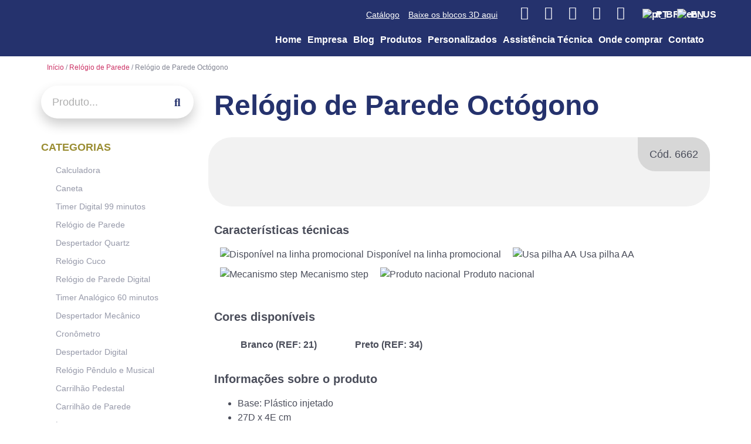

--- FILE ---
content_type: text/html; charset=UTF-8
request_url: https://herweg.com.br/produto/relogio-de-parede-octogono-6662/
body_size: 30226
content:
<!doctype html>
<html lang="pt-BR">
<head>
	<meta charset="UTF-8">
	<meta name="viewport" content="width=device-width, initial-scale=1">
	<link rel="profile" href="https://gmpg.org/xfn/11">
	<title>Relógio de Parede Octógono &#8211; Herweg</title>
<meta name='robots' content='max-image-preview:large' />
<link rel='dns-prefetch' href='//www.googletagmanager.com' />
<link rel="alternate" type="application/rss+xml" title="Feed para Herweg &raquo;" href="https://herweg.com.br/feed/" />
<link rel="alternate" type="application/rss+xml" title="Feed de comentários para Herweg &raquo;" href="https://herweg.com.br/comments/feed/" />
<link rel="alternate" title="oEmbed (JSON)" type="application/json+oembed" href="https://herweg.com.br/wp-json/oembed/1.0/embed?url=https%3A%2F%2Fherweg.com.br%2Fproduto%2Frelogio-de-parede-octogono-6662%2F" />
<link rel="alternate" title="oEmbed (XML)" type="text/xml+oembed" href="https://herweg.com.br/wp-json/oembed/1.0/embed?url=https%3A%2F%2Fherweg.com.br%2Fproduto%2Frelogio-de-parede-octogono-6662%2F&#038;format=xml" />
<style id='wp-img-auto-sizes-contain-inline-css'>
img:is([sizes=auto i],[sizes^="auto," i]){contain-intrinsic-size:3000px 1500px}
/*# sourceURL=wp-img-auto-sizes-contain-inline-css */
</style>
<link rel='stylesheet' id='dce-animations-css' href='https://herweg.com.br/wp-content/plugins/dynamic-content-for-elementor/assets/css/animations.css?ver=3.3.22' media='all' />

<style id='wp-emoji-styles-inline-css'>

	img.wp-smiley, img.emoji {
		display: inline !important;
		border: none !important;
		box-shadow: none !important;
		height: 1em !important;
		width: 1em !important;
		margin: 0 0.07em !important;
		vertical-align: -0.1em !important;
		background: none !important;
		padding: 0 !important;
	}
/*# sourceURL=wp-emoji-styles-inline-css */
</style>
<link rel='stylesheet' id='wp-block-library-css' href='https://herweg.com.br/wp-includes/css/dist/block-library/style.min.css?ver=6.9' media='all' />
<link rel='stylesheet' id='jet-engine-frontend-css' href='https://herweg.com.br/wp-content/plugins/jet-engine/assets/css/frontend.css?ver=3.7.10.1' media='all' />
<style id='filebird-block-filebird-gallery-style-inline-css'>
ul.filebird-block-filebird-gallery{margin:auto!important;padding:0!important;width:100%}ul.filebird-block-filebird-gallery.layout-grid{display:grid;grid-gap:20px;align-items:stretch;grid-template-columns:repeat(var(--columns),1fr);justify-items:stretch}ul.filebird-block-filebird-gallery.layout-grid li img{border:1px solid #ccc;box-shadow:2px 2px 6px 0 rgba(0,0,0,.3);height:100%;max-width:100%;-o-object-fit:cover;object-fit:cover;width:100%}ul.filebird-block-filebird-gallery.layout-masonry{-moz-column-count:var(--columns);-moz-column-gap:var(--space);column-gap:var(--space);-moz-column-width:var(--min-width);columns:var(--min-width) var(--columns);display:block;overflow:auto}ul.filebird-block-filebird-gallery.layout-masonry li{margin-bottom:var(--space)}ul.filebird-block-filebird-gallery li{list-style:none}ul.filebird-block-filebird-gallery li figure{height:100%;margin:0;padding:0;position:relative;width:100%}ul.filebird-block-filebird-gallery li figure figcaption{background:linear-gradient(0deg,rgba(0,0,0,.7),rgba(0,0,0,.3) 70%,transparent);bottom:0;box-sizing:border-box;color:#fff;font-size:.8em;margin:0;max-height:100%;overflow:auto;padding:3em .77em .7em;position:absolute;text-align:center;width:100%;z-index:2}ul.filebird-block-filebird-gallery li figure figcaption a{color:inherit}

/*# sourceURL=https://herweg.com.br/wp-content/plugins/filebird/blocks/filebird-gallery/build/style-index.css */
</style>
<style id='global-styles-inline-css'>
:root{--wp--preset--aspect-ratio--square: 1;--wp--preset--aspect-ratio--4-3: 4/3;--wp--preset--aspect-ratio--3-4: 3/4;--wp--preset--aspect-ratio--3-2: 3/2;--wp--preset--aspect-ratio--2-3: 2/3;--wp--preset--aspect-ratio--16-9: 16/9;--wp--preset--aspect-ratio--9-16: 9/16;--wp--preset--color--black: #000000;--wp--preset--color--cyan-bluish-gray: #abb8c3;--wp--preset--color--white: #ffffff;--wp--preset--color--pale-pink: #f78da7;--wp--preset--color--vivid-red: #cf2e2e;--wp--preset--color--luminous-vivid-orange: #ff6900;--wp--preset--color--luminous-vivid-amber: #fcb900;--wp--preset--color--light-green-cyan: #7bdcb5;--wp--preset--color--vivid-green-cyan: #00d084;--wp--preset--color--pale-cyan-blue: #8ed1fc;--wp--preset--color--vivid-cyan-blue: #0693e3;--wp--preset--color--vivid-purple: #9b51e0;--wp--preset--gradient--vivid-cyan-blue-to-vivid-purple: linear-gradient(135deg,rgb(6,147,227) 0%,rgb(155,81,224) 100%);--wp--preset--gradient--light-green-cyan-to-vivid-green-cyan: linear-gradient(135deg,rgb(122,220,180) 0%,rgb(0,208,130) 100%);--wp--preset--gradient--luminous-vivid-amber-to-luminous-vivid-orange: linear-gradient(135deg,rgb(252,185,0) 0%,rgb(255,105,0) 100%);--wp--preset--gradient--luminous-vivid-orange-to-vivid-red: linear-gradient(135deg,rgb(255,105,0) 0%,rgb(207,46,46) 100%);--wp--preset--gradient--very-light-gray-to-cyan-bluish-gray: linear-gradient(135deg,rgb(238,238,238) 0%,rgb(169,184,195) 100%);--wp--preset--gradient--cool-to-warm-spectrum: linear-gradient(135deg,rgb(74,234,220) 0%,rgb(151,120,209) 20%,rgb(207,42,186) 40%,rgb(238,44,130) 60%,rgb(251,105,98) 80%,rgb(254,248,76) 100%);--wp--preset--gradient--blush-light-purple: linear-gradient(135deg,rgb(255,206,236) 0%,rgb(152,150,240) 100%);--wp--preset--gradient--blush-bordeaux: linear-gradient(135deg,rgb(254,205,165) 0%,rgb(254,45,45) 50%,rgb(107,0,62) 100%);--wp--preset--gradient--luminous-dusk: linear-gradient(135deg,rgb(255,203,112) 0%,rgb(199,81,192) 50%,rgb(65,88,208) 100%);--wp--preset--gradient--pale-ocean: linear-gradient(135deg,rgb(255,245,203) 0%,rgb(182,227,212) 50%,rgb(51,167,181) 100%);--wp--preset--gradient--electric-grass: linear-gradient(135deg,rgb(202,248,128) 0%,rgb(113,206,126) 100%);--wp--preset--gradient--midnight: linear-gradient(135deg,rgb(2,3,129) 0%,rgb(40,116,252) 100%);--wp--preset--font-size--small: 13px;--wp--preset--font-size--medium: 20px;--wp--preset--font-size--large: 36px;--wp--preset--font-size--x-large: 42px;--wp--preset--spacing--20: 0.44rem;--wp--preset--spacing--30: 0.67rem;--wp--preset--spacing--40: 1rem;--wp--preset--spacing--50: 1.5rem;--wp--preset--spacing--60: 2.25rem;--wp--preset--spacing--70: 3.38rem;--wp--preset--spacing--80: 5.06rem;--wp--preset--shadow--natural: 6px 6px 9px rgba(0, 0, 0, 0.2);--wp--preset--shadow--deep: 12px 12px 50px rgba(0, 0, 0, 0.4);--wp--preset--shadow--sharp: 6px 6px 0px rgba(0, 0, 0, 0.2);--wp--preset--shadow--outlined: 6px 6px 0px -3px rgb(255, 255, 255), 6px 6px rgb(0, 0, 0);--wp--preset--shadow--crisp: 6px 6px 0px rgb(0, 0, 0);}:root { --wp--style--global--content-size: 800px;--wp--style--global--wide-size: 1200px; }:where(body) { margin: 0; }.wp-site-blocks > .alignleft { float: left; margin-right: 2em; }.wp-site-blocks > .alignright { float: right; margin-left: 2em; }.wp-site-blocks > .aligncenter { justify-content: center; margin-left: auto; margin-right: auto; }:where(.wp-site-blocks) > * { margin-block-start: 24px; margin-block-end: 0; }:where(.wp-site-blocks) > :first-child { margin-block-start: 0; }:where(.wp-site-blocks) > :last-child { margin-block-end: 0; }:root { --wp--style--block-gap: 24px; }:root :where(.is-layout-flow) > :first-child{margin-block-start: 0;}:root :where(.is-layout-flow) > :last-child{margin-block-end: 0;}:root :where(.is-layout-flow) > *{margin-block-start: 24px;margin-block-end: 0;}:root :where(.is-layout-constrained) > :first-child{margin-block-start: 0;}:root :where(.is-layout-constrained) > :last-child{margin-block-end: 0;}:root :where(.is-layout-constrained) > *{margin-block-start: 24px;margin-block-end: 0;}:root :where(.is-layout-flex){gap: 24px;}:root :where(.is-layout-grid){gap: 24px;}.is-layout-flow > .alignleft{float: left;margin-inline-start: 0;margin-inline-end: 2em;}.is-layout-flow > .alignright{float: right;margin-inline-start: 2em;margin-inline-end: 0;}.is-layout-flow > .aligncenter{margin-left: auto !important;margin-right: auto !important;}.is-layout-constrained > .alignleft{float: left;margin-inline-start: 0;margin-inline-end: 2em;}.is-layout-constrained > .alignright{float: right;margin-inline-start: 2em;margin-inline-end: 0;}.is-layout-constrained > .aligncenter{margin-left: auto !important;margin-right: auto !important;}.is-layout-constrained > :where(:not(.alignleft):not(.alignright):not(.alignfull)){max-width: var(--wp--style--global--content-size);margin-left: auto !important;margin-right: auto !important;}.is-layout-constrained > .alignwide{max-width: var(--wp--style--global--wide-size);}body .is-layout-flex{display: flex;}.is-layout-flex{flex-wrap: wrap;align-items: center;}.is-layout-flex > :is(*, div){margin: 0;}body .is-layout-grid{display: grid;}.is-layout-grid > :is(*, div){margin: 0;}body{padding-top: 0px;padding-right: 0px;padding-bottom: 0px;padding-left: 0px;}a:where(:not(.wp-element-button)){text-decoration: underline;}:root :where(.wp-element-button, .wp-block-button__link){background-color: #32373c;border-width: 0;color: #fff;font-family: inherit;font-size: inherit;font-style: inherit;font-weight: inherit;letter-spacing: inherit;line-height: inherit;padding-top: calc(0.667em + 2px);padding-right: calc(1.333em + 2px);padding-bottom: calc(0.667em + 2px);padding-left: calc(1.333em + 2px);text-decoration: none;text-transform: inherit;}.has-black-color{color: var(--wp--preset--color--black) !important;}.has-cyan-bluish-gray-color{color: var(--wp--preset--color--cyan-bluish-gray) !important;}.has-white-color{color: var(--wp--preset--color--white) !important;}.has-pale-pink-color{color: var(--wp--preset--color--pale-pink) !important;}.has-vivid-red-color{color: var(--wp--preset--color--vivid-red) !important;}.has-luminous-vivid-orange-color{color: var(--wp--preset--color--luminous-vivid-orange) !important;}.has-luminous-vivid-amber-color{color: var(--wp--preset--color--luminous-vivid-amber) !important;}.has-light-green-cyan-color{color: var(--wp--preset--color--light-green-cyan) !important;}.has-vivid-green-cyan-color{color: var(--wp--preset--color--vivid-green-cyan) !important;}.has-pale-cyan-blue-color{color: var(--wp--preset--color--pale-cyan-blue) !important;}.has-vivid-cyan-blue-color{color: var(--wp--preset--color--vivid-cyan-blue) !important;}.has-vivid-purple-color{color: var(--wp--preset--color--vivid-purple) !important;}.has-black-background-color{background-color: var(--wp--preset--color--black) !important;}.has-cyan-bluish-gray-background-color{background-color: var(--wp--preset--color--cyan-bluish-gray) !important;}.has-white-background-color{background-color: var(--wp--preset--color--white) !important;}.has-pale-pink-background-color{background-color: var(--wp--preset--color--pale-pink) !important;}.has-vivid-red-background-color{background-color: var(--wp--preset--color--vivid-red) !important;}.has-luminous-vivid-orange-background-color{background-color: var(--wp--preset--color--luminous-vivid-orange) !important;}.has-luminous-vivid-amber-background-color{background-color: var(--wp--preset--color--luminous-vivid-amber) !important;}.has-light-green-cyan-background-color{background-color: var(--wp--preset--color--light-green-cyan) !important;}.has-vivid-green-cyan-background-color{background-color: var(--wp--preset--color--vivid-green-cyan) !important;}.has-pale-cyan-blue-background-color{background-color: var(--wp--preset--color--pale-cyan-blue) !important;}.has-vivid-cyan-blue-background-color{background-color: var(--wp--preset--color--vivid-cyan-blue) !important;}.has-vivid-purple-background-color{background-color: var(--wp--preset--color--vivid-purple) !important;}.has-black-border-color{border-color: var(--wp--preset--color--black) !important;}.has-cyan-bluish-gray-border-color{border-color: var(--wp--preset--color--cyan-bluish-gray) !important;}.has-white-border-color{border-color: var(--wp--preset--color--white) !important;}.has-pale-pink-border-color{border-color: var(--wp--preset--color--pale-pink) !important;}.has-vivid-red-border-color{border-color: var(--wp--preset--color--vivid-red) !important;}.has-luminous-vivid-orange-border-color{border-color: var(--wp--preset--color--luminous-vivid-orange) !important;}.has-luminous-vivid-amber-border-color{border-color: var(--wp--preset--color--luminous-vivid-amber) !important;}.has-light-green-cyan-border-color{border-color: var(--wp--preset--color--light-green-cyan) !important;}.has-vivid-green-cyan-border-color{border-color: var(--wp--preset--color--vivid-green-cyan) !important;}.has-pale-cyan-blue-border-color{border-color: var(--wp--preset--color--pale-cyan-blue) !important;}.has-vivid-cyan-blue-border-color{border-color: var(--wp--preset--color--vivid-cyan-blue) !important;}.has-vivid-purple-border-color{border-color: var(--wp--preset--color--vivid-purple) !important;}.has-vivid-cyan-blue-to-vivid-purple-gradient-background{background: var(--wp--preset--gradient--vivid-cyan-blue-to-vivid-purple) !important;}.has-light-green-cyan-to-vivid-green-cyan-gradient-background{background: var(--wp--preset--gradient--light-green-cyan-to-vivid-green-cyan) !important;}.has-luminous-vivid-amber-to-luminous-vivid-orange-gradient-background{background: var(--wp--preset--gradient--luminous-vivid-amber-to-luminous-vivid-orange) !important;}.has-luminous-vivid-orange-to-vivid-red-gradient-background{background: var(--wp--preset--gradient--luminous-vivid-orange-to-vivid-red) !important;}.has-very-light-gray-to-cyan-bluish-gray-gradient-background{background: var(--wp--preset--gradient--very-light-gray-to-cyan-bluish-gray) !important;}.has-cool-to-warm-spectrum-gradient-background{background: var(--wp--preset--gradient--cool-to-warm-spectrum) !important;}.has-blush-light-purple-gradient-background{background: var(--wp--preset--gradient--blush-light-purple) !important;}.has-blush-bordeaux-gradient-background{background: var(--wp--preset--gradient--blush-bordeaux) !important;}.has-luminous-dusk-gradient-background{background: var(--wp--preset--gradient--luminous-dusk) !important;}.has-pale-ocean-gradient-background{background: var(--wp--preset--gradient--pale-ocean) !important;}.has-electric-grass-gradient-background{background: var(--wp--preset--gradient--electric-grass) !important;}.has-midnight-gradient-background{background: var(--wp--preset--gradient--midnight) !important;}.has-small-font-size{font-size: var(--wp--preset--font-size--small) !important;}.has-medium-font-size{font-size: var(--wp--preset--font-size--medium) !important;}.has-large-font-size{font-size: var(--wp--preset--font-size--large) !important;}.has-x-large-font-size{font-size: var(--wp--preset--font-size--x-large) !important;}
:root :where(.wp-block-pullquote){font-size: 1.5em;line-height: 1.6;}
/*# sourceURL=global-styles-inline-css */
</style>
<link rel='stylesheet' id='photoswipe-css' href='https://herweg.com.br/wp-content/plugins/woocommerce/assets/css/photoswipe/photoswipe.min.css?ver=10.4.3' media='all' />
<link rel='stylesheet' id='photoswipe-default-skin-css' href='https://herweg.com.br/wp-content/plugins/woocommerce/assets/css/photoswipe/default-skin/default-skin.min.css?ver=10.4.3' media='all' />
<link rel='stylesheet' id='woocommerce-layout-css' href='https://herweg.com.br/wp-content/plugins/woocommerce/assets/css/woocommerce-layout.css?ver=10.4.3' media='all' />
<link rel='stylesheet' id='woocommerce-smallscreen-css' href='https://herweg.com.br/wp-content/plugins/woocommerce/assets/css/woocommerce-smallscreen.css?ver=10.4.3' media='only screen and (max-width: 768px)' />
<link rel='stylesheet' id='woocommerce-general-css' href='https://herweg.com.br/wp-content/plugins/woocommerce/assets/css/woocommerce.css?ver=10.4.3' media='all' />
<style id='woocommerce-inline-inline-css'>
.woocommerce form .form-row .required { visibility: visible; }
/*# sourceURL=woocommerce-inline-inline-css */
</style>
<link rel='stylesheet' id='trp-language-switcher-style-css' href='https://herweg.com.br/wp-content/plugins/translatepress-multilingual/assets/css/trp-language-switcher.css?ver=3.0.5' media='all' />
<link rel='stylesheet' id='search-filter-plugin-styles-css' href='https://herweg.com.br/wp-content/plugins/search-filter-pro/public/assets/css/search-filter.min.css?ver=2.5.10' media='all' />
<link rel='stylesheet' id='hello-elementor-css' href='https://herweg.com.br/wp-content/themes/hello-elementor/assets/css/reset.css?ver=3.4.5' media='all' />
<link rel='stylesheet' id='hello-elementor-theme-style-css' href='https://herweg.com.br/wp-content/themes/hello-elementor/assets/css/theme.css?ver=3.4.5' media='all' />
<link rel='stylesheet' id='hello-elementor-header-footer-css' href='https://herweg.com.br/wp-content/themes/hello-elementor/assets/css/header-footer.css?ver=3.4.5' media='all' />
<link rel='stylesheet' id='elementor-frontend-css' href='https://herweg.com.br/wp-content/plugins/elementor/assets/css/frontend.min.css?ver=3.33.5' media='all' />
<link rel='stylesheet' id='widget-image-css' href='https://herweg.com.br/wp-content/plugins/elementor/assets/css/widget-image.min.css?ver=3.33.5' media='all' />
<link rel='stylesheet' id='widget-social-icons-css' href='https://herweg.com.br/wp-content/plugins/elementor/assets/css/widget-social-icons.min.css?ver=3.33.5' media='all' />
<link rel='stylesheet' id='e-apple-webkit-css' href='https://herweg.com.br/wp-content/plugins/elementor/assets/css/conditionals/apple-webkit.min.css?ver=3.33.5' media='all' />
<link rel='stylesheet' id='widget-nav-menu-css' href='https://herweg.com.br/wp-content/plugins/elementor-pro/assets/css/widget-nav-menu.min.css?ver=3.33.1' media='all' />
<link rel='stylesheet' id='widget-heading-css' href='https://herweg.com.br/wp-content/plugins/elementor/assets/css/widget-heading.min.css?ver=3.33.5' media='all' />
<link rel='stylesheet' id='widget-posts-css' href='https://herweg.com.br/wp-content/plugins/elementor-pro/assets/css/widget-posts.min.css?ver=3.33.1' media='all' />
<link rel='stylesheet' id='widget-icon-list-css' href='https://herweg.com.br/wp-content/plugins/elementor/assets/css/widget-icon-list.min.css?ver=3.33.5' media='all' />
<link rel='stylesheet' id='widget-divider-css' href='https://herweg.com.br/wp-content/plugins/elementor/assets/css/widget-divider.min.css?ver=3.33.5' media='all' />
<link rel='stylesheet' id='widget-search-form-css' href='https://herweg.com.br/wp-content/plugins/elementor-pro/assets/css/widget-search-form.min.css?ver=3.33.1' media='all' />
<link rel='stylesheet' id='elementor-icons-shared-0-css' href='https://herweg.com.br/wp-content/plugins/elementor/assets/lib/font-awesome/css/fontawesome.min.css?ver=5.15.3' media='all' />
<link rel='stylesheet' id='elementor-icons-fa-solid-css' href='https://herweg.com.br/wp-content/plugins/elementor/assets/lib/font-awesome/css/solid.min.css?ver=5.15.3' media='all' />
<link rel='stylesheet' id='dce-style-css' href='https://herweg.com.br/wp-content/plugins/dynamic-content-for-elementor/assets/css/style.min.css?ver=3.3.22' media='all' />
<link rel='stylesheet' id='dce-list-css' href='https://herweg.com.br/wp-content/plugins/dynamic-content-for-elementor/assets/css/taxonomy-terms-list.min.css?ver=3.3.22' media='all' />
<link rel='stylesheet' id='mediaelement-css' href='https://herweg.com.br/wp-includes/js/mediaelement/mediaelementplayer-legacy.min.css?ver=4.2.17' media='all' />
<link rel='stylesheet' id='jet-gallery-frontend-css' href='https://herweg.com.br/wp-content/plugins/jet-woo-product-gallery/assets/css/frontend.css?ver=2.2.4' media='all' />
<link rel='stylesheet' id='jet-gallery-widget-gallery-slider-css' href='https://herweg.com.br/wp-content/plugins/jet-woo-product-gallery/assets/css/widgets/gallery-slider.css?ver=2.2.4' media='all' />
<link rel='stylesheet' id='widget-form-css' href='https://herweg.com.br/wp-content/plugins/elementor-pro/assets/css/widget-form.min.css?ver=3.33.1' media='all' />
<link rel='stylesheet' id='e-animation-fadeIn-css' href='https://herweg.com.br/wp-content/plugins/elementor/assets/lib/animations/styles/fadeIn.min.css?ver=3.33.5' media='all' />
<link rel='stylesheet' id='e-popup-css' href='https://herweg.com.br/wp-content/plugins/elementor-pro/assets/css/conditionals/popup.min.css?ver=3.33.1' media='all' />
<link rel='stylesheet' id='elementor-icons-css' href='https://herweg.com.br/wp-content/plugins/elementor/assets/lib/eicons/css/elementor-icons.min.css?ver=5.44.0' media='all' />
<link rel='stylesheet' id='elementor-post-9-css' href='https://herweg.com.br/wp-content/uploads/elementor/css/post-9.css?ver=1767824901' media='all' />
<link rel='stylesheet' id='dashicons-css' href='https://herweg.com.br/wp-includes/css/dashicons.min.css?ver=6.9' media='all' />
<link rel='stylesheet' id='elementor-post-169-css' href='https://herweg.com.br/wp-content/uploads/elementor/css/post-169.css?ver=1767824970' media='all' />
<link rel='stylesheet' id='elementor-post-147-css' href='https://herweg.com.br/wp-content/uploads/elementor/css/post-147.css?ver=1767824902' media='all' />
<link rel='stylesheet' id='elementor-post-2553-css' href='https://herweg.com.br/wp-content/uploads/elementor/css/post-2553.css?ver=1767825002' media='all' />
<link rel='stylesheet' id='elementor-post-1100-css' href='https://herweg.com.br/wp-content/uploads/elementor/css/post-1100.css?ver=1767824902' media='all' />
<link rel='stylesheet' id='elementor-post-807-css' href='https://herweg.com.br/wp-content/uploads/elementor/css/post-807.css?ver=1767824902' media='all' />
<link rel='stylesheet' id='elementor-gf-local-montserrat-css' href='https://herweg.com.br/wp-content/uploads/elementor/google-fonts/css/montserrat.css?ver=1749160056' media='all' />
<link rel='stylesheet' id='elementor-icons-fa-brands-css' href='https://herweg.com.br/wp-content/plugins/elementor/assets/lib/font-awesome/css/brands.min.css?ver=5.15.3' media='all' />
<script src="https://herweg.com.br/wp-includes/js/jquery/jquery.min.js?ver=3.7.1" id="jquery-core-js"></script>
<script src="https://herweg.com.br/wp-includes/js/jquery/jquery-migrate.min.js?ver=3.4.1" id="jquery-migrate-js"></script>
<script src="https://herweg.com.br/wp-content/plugins/woocommerce/assets/js/jquery-blockui/jquery.blockUI.min.js?ver=2.7.0-wc.10.4.3" id="wc-jquery-blockui-js" defer data-wp-strategy="defer"></script>
<script id="wc-add-to-cart-js-extra">
var wc_add_to_cart_params = {"ajax_url":"/wp-admin/admin-ajax.php","wc_ajax_url":"/?wc-ajax=%%endpoint%%","i18n_view_cart":"Ver carrinho","cart_url":"https://herweg.com.br/carrinho/","is_cart":"","cart_redirect_after_add":"no"};
//# sourceURL=wc-add-to-cart-js-extra
</script>
<script src="https://herweg.com.br/wp-content/plugins/woocommerce/assets/js/frontend/add-to-cart.min.js?ver=10.4.3" id="wc-add-to-cart-js" defer data-wp-strategy="defer"></script>
<script src="https://herweg.com.br/wp-content/plugins/woocommerce/assets/js/zoom/jquery.zoom.min.js?ver=1.7.21-wc.10.4.3" id="wc-zoom-js" defer data-wp-strategy="defer"></script>
<script src="https://herweg.com.br/wp-content/plugins/woocommerce/assets/js/flexslider/jquery.flexslider.min.js?ver=2.7.2-wc.10.4.3" id="wc-flexslider-js" defer data-wp-strategy="defer"></script>
<script src="https://herweg.com.br/wp-content/plugins/woocommerce/assets/js/photoswipe/photoswipe.min.js?ver=4.1.1-wc.10.4.3" id="wc-photoswipe-js" defer data-wp-strategy="defer"></script>
<script src="https://herweg.com.br/wp-content/plugins/woocommerce/assets/js/photoswipe/photoswipe-ui-default.min.js?ver=4.1.1-wc.10.4.3" id="wc-photoswipe-ui-default-js" defer data-wp-strategy="defer"></script>
<script id="wc-single-product-js-extra">
var wc_single_product_params = {"i18n_required_rating_text":"Selecione uma classifica\u00e7\u00e3o","i18n_rating_options":["1 de 5 estrelas","2 de 5 estrelas","3 de 5 estrelas","4 de 5 estrelas","5 de 5 estrelas"],"i18n_product_gallery_trigger_text":"Ver galeria de imagens em tela cheia","review_rating_required":"yes","flexslider":{"rtl":false,"animation":"slide","smoothHeight":true,"directionNav":false,"controlNav":"thumbnails","slideshow":false,"animationSpeed":500,"animationLoop":false,"allowOneSlide":false},"zoom_enabled":"1","zoom_options":[],"photoswipe_enabled":"1","photoswipe_options":{"shareEl":false,"closeOnScroll":false,"history":false,"hideAnimationDuration":0,"showAnimationDuration":0},"flexslider_enabled":"1"};
//# sourceURL=wc-single-product-js-extra
</script>
<script src="https://herweg.com.br/wp-content/plugins/woocommerce/assets/js/frontend/single-product.min.js?ver=10.4.3" id="wc-single-product-js" defer data-wp-strategy="defer"></script>
<script src="https://herweg.com.br/wp-content/plugins/woocommerce/assets/js/js-cookie/js.cookie.min.js?ver=2.1.4-wc.10.4.3" id="wc-js-cookie-js" defer data-wp-strategy="defer"></script>
<script id="woocommerce-js-extra">
var woocommerce_params = {"ajax_url":"/wp-admin/admin-ajax.php","wc_ajax_url":"/?wc-ajax=%%endpoint%%","i18n_password_show":"Mostrar senha","i18n_password_hide":"Ocultar senha"};
//# sourceURL=woocommerce-js-extra
</script>
<script src="https://herweg.com.br/wp-content/plugins/woocommerce/assets/js/frontend/woocommerce.min.js?ver=10.4.3" id="woocommerce-js" defer data-wp-strategy="defer"></script>
<script src="https://herweg.com.br/wp-content/plugins/translatepress-multilingual/assets/js/trp-frontend-compatibility.js?ver=3.0.5" id="trp-frontend-compatibility-js"></script>
<script id="search-filter-plugin-build-js-extra">
var SF_LDATA = {"ajax_url":"https://herweg.com.br/wp-admin/admin-ajax.php","home_url":"https://herweg.com.br/","extensions":[]};
//# sourceURL=search-filter-plugin-build-js-extra
</script>
<script src="https://herweg.com.br/wp-content/plugins/search-filter-pro/public/assets/js/search-filter-build.min.js?ver=2.5.10" id="search-filter-plugin-build-js"></script>
<script src="https://herweg.com.br/wp-content/plugins/search-filter-pro/public/assets/js/select2.min.js?ver=2.5.10" id="search-filter-plugin-select2-js"></script>

<!-- Snippet da etiqueta do Google (gtag.js) adicionado pelo Site Kit -->
<!-- Snippet do Google Análises adicionado pelo Site Kit -->
<script src="https://www.googletagmanager.com/gtag/js?id=GT-NGSC48JX" id="google_gtagjs-js" async></script>
<script id="google_gtagjs-js-after">
window.dataLayer = window.dataLayer || [];function gtag(){dataLayer.push(arguments);}
gtag("set","linker",{"domains":["herweg.com.br"]});
gtag("js", new Date());
gtag("set", "developer_id.dZTNiMT", true);
gtag("config", "GT-NGSC48JX");
//# sourceURL=google_gtagjs-js-after
</script>
<link rel="https://api.w.org/" href="https://herweg.com.br/wp-json/" /><link rel="alternate" title="JSON" type="application/json" href="https://herweg.com.br/wp-json/wp/v2/product/1284" /><link rel="EditURI" type="application/rsd+xml" title="RSD" href="https://herweg.com.br/xmlrpc.php?rsd" />
<meta name="generator" content="WordPress 6.9" />
<meta name="generator" content="WooCommerce 10.4.3" />
<link rel="canonical" href="https://herweg.com.br/produto/relogio-de-parede-octogono-6662/" />
<link rel='shortlink' href='https://herweg.com.br/?p=1284' />
<meta name="generator" content="Site Kit by Google 1.167.0" /><!-- Google Tag Manager -->
<script>(function(w,d,s,l,i){w[l]=w[l]||[];w[l].push({'gtm.start':
new Date().getTime(),event:'gtm.js'});var f=d.getElementsByTagName(s)[0],
j=d.createElement(s),dl=l!='dataLayer'?'&l='+l:'';j.async=true;j.src=
'https://www.googletagmanager.com/gtm.js?id='+i+dl;f.parentNode.insertBefore(j,f);
})(window,document,'script','dataLayer','GTM-WV7SFHFZ');</script>
<!-- End Google Tag Manager --><link rel="alternate" hreflang="pt-BR" href="https://herweg.com.br/produto/relogio-de-parede-octogono-6662/"/>
<link rel="alternate" hreflang="en-US" href="https://herweg.com.br/en/produto/relogio-de-parede-octogono-6662/"/>
<link rel="alternate" hreflang="pt" href="https://herweg.com.br/produto/relogio-de-parede-octogono-6662/"/>
<link rel="alternate" hreflang="en" href="https://herweg.com.br/en/produto/relogio-de-parede-octogono-6662/"/>
<meta name="description" content="Base: Plástico injetado
 	27D x 4E cm">
	<noscript><style>.woocommerce-product-gallery{ opacity: 1 !important; }</style></noscript>
	<meta name="generator" content="Elementor 3.33.5; features: additional_custom_breakpoints; settings: css_print_method-external, google_font-enabled, font_display-auto">
<!-- Google tag (gtag.js) -->
<script async src="https://www.googletagmanager.com/gtag/js?id=G-TS9Y2187SH"></script>
<script>
  window.dataLayer = window.dataLayer || [];
  function gtag(){dataLayer.push(arguments);}
  gtag('js', new Date());

  gtag('config', 'G-TS9Y2187SH');
</script>
			<style>
				.e-con.e-parent:nth-of-type(n+4):not(.e-lazyloaded):not(.e-no-lazyload),
				.e-con.e-parent:nth-of-type(n+4):not(.e-lazyloaded):not(.e-no-lazyload) * {
					background-image: none !important;
				}
				@media screen and (max-height: 1024px) {
					.e-con.e-parent:nth-of-type(n+3):not(.e-lazyloaded):not(.e-no-lazyload),
					.e-con.e-parent:nth-of-type(n+3):not(.e-lazyloaded):not(.e-no-lazyload) * {
						background-image: none !important;
					}
				}
				@media screen and (max-height: 640px) {
					.e-con.e-parent:nth-of-type(n+2):not(.e-lazyloaded):not(.e-no-lazyload),
					.e-con.e-parent:nth-of-type(n+2):not(.e-lazyloaded):not(.e-no-lazyload) * {
						background-image: none !important;
					}
				}
			</style>
			<link rel="icon" href="https://herweg.com.br/wp-content/uploads/2024/10/cropped-WhatsApp-Image-2024-10-08-at-11.07.05-32x32.jpeg" sizes="32x32" />
<link rel="icon" href="https://herweg.com.br/wp-content/uploads/2024/10/cropped-WhatsApp-Image-2024-10-08-at-11.07.05-192x192.jpeg" sizes="192x192" />
<link rel="apple-touch-icon" href="https://herweg.com.br/wp-content/uploads/2024/10/cropped-WhatsApp-Image-2024-10-08-at-11.07.05-180x180.jpeg" />
<meta name="msapplication-TileImage" content="https://herweg.com.br/wp-content/uploads/2024/10/cropped-WhatsApp-Image-2024-10-08-at-11.07.05-270x270.jpeg" />
</head>
<body class="wp-singular product-template-default single single-product postid-1284 wp-embed-responsive wp-theme-hello-elementor theme-hello-elementor woocommerce woocommerce-page woocommerce-no-js translatepress-pt_BR hello-elementor-default elementor-default elementor-template-full-width elementor-kit-9 elementor-page-2553">

<!-- Google Tag Manager (noscript) -->
<noscript><iframe src="https://www.googletagmanager.com/ns.html?id=GTM-WV7SFHFZ"
height="0" width="0" style="display:none;visibility:hidden"></iframe></noscript>
<!-- End Google Tag Manager (noscript) -->
<a class="skip-link screen-reader-text" href="#content">Pular para o conteúdo</a>

		<header data-elementor-type="header" data-elementor-id="169" class="elementor elementor-169 elementor-location-header" data-elementor-post-type="elementor_library">
					<section data-dce-background-color="#25326D" data-dce-background-image-url="https://herweg.com.br/wp-content/uploads/2020/07/header-interna.jpg" class="elementor-section elementor-top-section elementor-element elementor-element-fb66f25 elementor-section-content-middle elementor-section-height-min-height elementor-section-boxed elementor-section-height-default elementor-section-items-middle" data-id="fb66f25" data-element_type="section" data-settings="{&quot;background_background&quot;:&quot;classic&quot;}">
						<div class="elementor-container elementor-column-gap-default">
					<div class="elementor-column elementor-col-50 elementor-top-column elementor-element elementor-element-afd3557" data-id="afd3557" data-element_type="column">
			<div class="elementor-widget-wrap elementor-element-populated">
						<div class="elementor-element elementor-element-fcb2e95 dce_masking-none elementor-widget elementor-widget-image" data-id="fcb2e95" data-element_type="widget" data-widget_type="image.default">
				<div class="elementor-widget-container">
																<a href="https://herweg.com.br">
							<img width="288" height="82" src="https://herweg.com.br/wp-content/uploads/2020/07/logo-herweg-branca.png" class="attachment-large size-large wp-image-171" alt="" />								</a>
															</div>
				</div>
					</div>
		</div>
				<div class="elementor-column elementor-col-50 elementor-top-column elementor-element elementor-element-505e300" data-id="505e300" data-element_type="column">
			<div class="elementor-widget-wrap elementor-element-populated">
						<div class="elementor-element elementor-element-671f059 elementor-widget__width-auto elementor-hidden-tablet elementor-hidden-phone elementor-widget elementor-widget-button" data-id="671f059" data-element_type="widget" data-widget_type="button.default">
				<div class="elementor-widget-container">
									<div class="elementor-button-wrapper">
					<a class="elementor-button elementor-button-link elementor-size-sm" href="https://drive.google.com/file/d/179GZpSexhVP7Cip7-n_B4utcCT-ueLGi/view?usp=drive_link" target="_blank">
						<span class="elementor-button-content-wrapper">
									<span class="elementor-button-text">Catálogo</span>
					</span>
					</a>
				</div>
								</div>
				</div>
				<div class="elementor-element elementor-element-dca3488 elementor-widget__width-auto elementor-hidden-tablet elementor-hidden-phone elementor-widget elementor-widget-button" data-id="dca3488" data-element_type="widget" data-widget_type="button.default">
				<div class="elementor-widget-container">
									<div class="elementor-button-wrapper">
					<a class="elementor-button elementor-button-link elementor-size-sm" href="https://drive.google.com/drive/folders/1uiMTI0H35YuOId2qGHbwFOsszm62g4GU?usp=sharing" target="_blank">
						<span class="elementor-button-content-wrapper">
									<span class="elementor-button-text">Baixe os blocos 3D aqui</span>
					</span>
					</a>
				</div>
								</div>
				</div>
				<div class="elementor-element elementor-element-6dad93b elementor-widget__width-auto elementor-hidden-tablet elementor-hidden-mobile elementor-hidden-desktop elementor-mobile-align-right elementor-widget elementor-widget-button" data-id="6dad93b" data-element_type="widget" data-widget_type="button.default">
				<div class="elementor-widget-container">
									<div class="elementor-button-wrapper">
					<a class="elementor-button elementor-button-link elementor-size-sm" href="http://loja.herweg.com.br/">
						<span class="elementor-button-content-wrapper">
									<span class="elementor-button-text">Área do lojista</span>
					</span>
					</a>
				</div>
								</div>
				</div>
				<div class="elementor-element elementor-element-ad813a4 elementor-widget__width-auto elementor-hidden-tablet elementor-hidden-phone elementor-shape-rounded elementor-grid-0 e-grid-align-center elementor-widget elementor-widget-social-icons" data-id="ad813a4" data-element_type="widget" data-widget_type="social-icons.default">
				<div class="elementor-widget-container">
							<div class="elementor-social-icons-wrapper elementor-grid" role="list">
							<span class="elementor-grid-item" role="listitem">
					<a class="elementor-icon elementor-social-icon elementor-social-icon-facebook elementor-repeater-item-aa5cd2c" href="https://www.facebook.com/herwegrelogios/" target="_blank">
						<span class="elementor-screen-only">Facebook</span>
						<i aria-hidden="true" class="fab fa-facebook"></i>					</a>
				</span>
							<span class="elementor-grid-item" role="listitem">
					<a class="elementor-icon elementor-social-icon elementor-social-icon-instagram elementor-repeater-item-70db317" href="https://www.instagram.com/herwegrelogios/" target="_blank">
						<span class="elementor-screen-only">Instagram</span>
						<i aria-hidden="true" class="fab fa-instagram"></i>					</a>
				</span>
							<span class="elementor-grid-item" role="listitem">
					<a class="elementor-icon elementor-social-icon elementor-social-icon-linkedin elementor-repeater-item-0e4319c" href="https://www.linkedin.com/company/3323952/admin/feed/posts/" target="_blank">
						<span class="elementor-screen-only">Linkedin</span>
						<i aria-hidden="true" class="fab fa-linkedin"></i>					</a>
				</span>
							<span class="elementor-grid-item" role="listitem">
					<a class="elementor-icon elementor-social-icon elementor-social-icon-pinterest elementor-repeater-item-9959647" href="https://br.pinterest.com/herwegrelogios" target="_blank">
						<span class="elementor-screen-only">Pinterest</span>
						<i aria-hidden="true" class="fab fa-pinterest"></i>					</a>
				</span>
							<span class="elementor-grid-item" role="listitem">
					<a class="elementor-icon elementor-social-icon elementor-social-icon-youtube elementor-repeater-item-1eeb478" href="https://www.youtube.com/channel/UCSpgJ4FW9zkdeQDTYYnfjaA" target="_blank">
						<span class="elementor-screen-only">Youtube</span>
						<i aria-hidden="true" class="fab fa-youtube"></i>					</a>
				</span>
					</div>
						</div>
				</div>
				<div class="elementor-element elementor-element-6afea35 elementor-widget__width-auto elementor-nav-menu--dropdown-none elementor-widget elementor-widget-nav-menu" data-id="6afea35" data-element_type="widget" data-settings="{&quot;layout&quot;:&quot;horizontal&quot;,&quot;submenu_icon&quot;:{&quot;value&quot;:&quot;&lt;i class=\&quot;fas fa-caret-down\&quot; aria-hidden=\&quot;true\&quot;&gt;&lt;\/i&gt;&quot;,&quot;library&quot;:&quot;fa-solid&quot;}}" data-widget_type="nav-menu.default">
				<div class="elementor-widget-container">
								<nav aria-label="Menu" class="elementor-nav-menu--main elementor-nav-menu__container elementor-nav-menu--layout-horizontal e--pointer-none">
				<ul id="menu-1-6afea35" class="elementor-nav-menu"><li class="trp-language-switcher-container menu-item menu-item-type-post_type menu-item-object-language_switcher current-language-menu-item menu-item-1715"><a href="https://herweg.com.br/produto/relogio-de-parede-octogono-6662/" class="elementor-item"><span data-no-translation><img class="trp-flag-image" src="https://herweg.com.br/wp-content/plugins/translatepress-multilingual/assets/images/flags/pt_BR.png" width="18" height="12" alt="pt_BR" title="PT"><span class="trp-ls-language-name">PT</span></span></a></li>
<li class="trp-language-switcher-container menu-item menu-item-type-post_type menu-item-object-language_switcher menu-item-1714"><a href="https://herweg.com.br/en/produto/relogio-de-parede-octogono-6662/" class="elementor-item"><span data-no-translation><img class="trp-flag-image" src="https://herweg.com.br/wp-content/plugins/translatepress-multilingual/assets/images/flags/en_US.png" width="18" height="12" alt="en_US" title="EN"><span class="trp-ls-language-name">EN</span></span></a></li>
</ul>			</nav>
						<nav class="elementor-nav-menu--dropdown elementor-nav-menu__container" aria-hidden="true">
				<ul id="menu-2-6afea35" class="elementor-nav-menu"><li class="trp-language-switcher-container menu-item menu-item-type-post_type menu-item-object-language_switcher current-language-menu-item menu-item-1715"><a href="https://herweg.com.br/produto/relogio-de-parede-octogono-6662/" class="elementor-item" tabindex="-1"><span data-no-translation><img class="trp-flag-image" src="https://herweg.com.br/wp-content/plugins/translatepress-multilingual/assets/images/flags/pt_BR.png" width="18" height="12" alt="pt_BR" title="PT"><span class="trp-ls-language-name">PT</span></span></a></li>
<li class="trp-language-switcher-container menu-item menu-item-type-post_type menu-item-object-language_switcher menu-item-1714"><a href="https://herweg.com.br/en/produto/relogio-de-parede-octogono-6662/" class="elementor-item" tabindex="-1"><span data-no-translation><img class="trp-flag-image" src="https://herweg.com.br/wp-content/plugins/translatepress-multilingual/assets/images/flags/en_US.png" width="18" height="12" alt="en_US" title="EN"><span class="trp-ls-language-name">EN</span></span></a></li>
</ul>			</nav>
						</div>
				</div>
				<div class="elementor-element elementor-element-b97e826 elementor-tablet-align-right elementor-hidden-desktop menu-mobile elementor-mobile-align-right elementor-widget elementor-widget-button" data-id="b97e826" data-element_type="widget" data-widget_type="button.default">
				<div class="elementor-widget-container">
									<div class="elementor-button-wrapper">
					<a class="elementor-button elementor-button-link elementor-size-sm" href="#elementor-action%3Aaction%3Dpopup%3Aopen%26settings%3DeyJpZCI6IjgwNyIsInRvZ2dsZSI6ZmFsc2V9">
						<span class="elementor-button-content-wrapper">
						<span class="elementor-button-icon">
				<i aria-hidden="true" class="fas fa-bars"></i>			</span>
								</span>
					</a>
				</div>
								</div>
				</div>
				<div class="elementor-element elementor-element-f0f5fc4 elementor-nav-menu__align-end elementor-hidden-tablet elementor-hidden-phone elementor-nav-menu--dropdown-tablet elementor-nav-menu__text-align-aside elementor-nav-menu--toggle elementor-nav-menu--burger elementor-widget elementor-widget-nav-menu" data-id="f0f5fc4" data-element_type="widget" data-settings="{&quot;layout&quot;:&quot;horizontal&quot;,&quot;submenu_icon&quot;:{&quot;value&quot;:&quot;&lt;i class=\&quot;fas fa-caret-down\&quot; aria-hidden=\&quot;true\&quot;&gt;&lt;\/i&gt;&quot;,&quot;library&quot;:&quot;fa-solid&quot;},&quot;toggle&quot;:&quot;burger&quot;}" data-widget_type="nav-menu.default">
				<div class="elementor-widget-container">
								<nav aria-label="Menu" class="elementor-nav-menu--main elementor-nav-menu__container elementor-nav-menu--layout-horizontal e--pointer-underline e--animation-fade">
				<ul id="menu-1-f0f5fc4" class="elementor-nav-menu"><li class="menu-item menu-item-type-post_type menu-item-object-page menu-item-home menu-item-376"><a href="https://herweg.com.br/" class="elementor-item">Home</a></li>
<li class="menu-item menu-item-type-post_type menu-item-object-page menu-item-380"><a href="https://herweg.com.br/fabrica-de-relogios/" class="elementor-item">Empresa</a></li>
<li class="menu-item menu-item-type-post_type menu-item-object-page menu-item-4634"><a href="https://herweg.com.br/blog/" class="elementor-item">Blog</a></li>
<li class="menu-item menu-item-type-post_type menu-item-object-page menu-item-671"><a href="https://herweg.com.br/produtos/" class="elementor-item">Produtos</a></li>
<li class="menu-item menu-item-type-post_type menu-item-object-page menu-item-4588"><a href="https://herweg.com.br/personalizados/" class="elementor-item">Personalizados</a></li>
<li class="menu-item menu-item-type-post_type menu-item-object-page menu-item-672"><a href="https://herweg.com.br/assistencia-tecnica/" class="elementor-item">Assistência Técnica</a></li>
<li class="menu-item menu-item-type-post_type menu-item-object-page menu-item-381"><a href="https://herweg.com.br/onde-comprar/" class="elementor-item">Onde comprar</a></li>
<li class="menu-item menu-item-type-post_type menu-item-object-page menu-item-379"><a href="https://herweg.com.br/contato/" class="elementor-item">Contato</a></li>
</ul>			</nav>
					<div class="elementor-menu-toggle" role="button" tabindex="0" aria-label="Alternar menu" aria-expanded="false">
			<i aria-hidden="true" role="presentation" class="elementor-menu-toggle__icon--open eicon-menu-bar"></i><i aria-hidden="true" role="presentation" class="elementor-menu-toggle__icon--close eicon-close"></i>		</div>
					<nav class="elementor-nav-menu--dropdown elementor-nav-menu__container" aria-hidden="true">
				<ul id="menu-2-f0f5fc4" class="elementor-nav-menu"><li class="menu-item menu-item-type-post_type menu-item-object-page menu-item-home menu-item-376"><a href="https://herweg.com.br/" class="elementor-item" tabindex="-1">Home</a></li>
<li class="menu-item menu-item-type-post_type menu-item-object-page menu-item-380"><a href="https://herweg.com.br/fabrica-de-relogios/" class="elementor-item" tabindex="-1">Empresa</a></li>
<li class="menu-item menu-item-type-post_type menu-item-object-page menu-item-4634"><a href="https://herweg.com.br/blog/" class="elementor-item" tabindex="-1">Blog</a></li>
<li class="menu-item menu-item-type-post_type menu-item-object-page menu-item-671"><a href="https://herweg.com.br/produtos/" class="elementor-item" tabindex="-1">Produtos</a></li>
<li class="menu-item menu-item-type-post_type menu-item-object-page menu-item-4588"><a href="https://herweg.com.br/personalizados/" class="elementor-item" tabindex="-1">Personalizados</a></li>
<li class="menu-item menu-item-type-post_type menu-item-object-page menu-item-672"><a href="https://herweg.com.br/assistencia-tecnica/" class="elementor-item" tabindex="-1">Assistência Técnica</a></li>
<li class="menu-item menu-item-type-post_type menu-item-object-page menu-item-381"><a href="https://herweg.com.br/onde-comprar/" class="elementor-item" tabindex="-1">Onde comprar</a></li>
<li class="menu-item menu-item-type-post_type menu-item-object-page menu-item-379"><a href="https://herweg.com.br/contato/" class="elementor-item" tabindex="-1">Contato</a></li>
</ul>			</nav>
						</div>
				</div>
					</div>
		</div>
					</div>
		</section>
				</header>
		<div class="woocommerce-notices-wrapper"></div>		<div data-elementor-type="product" data-elementor-id="2553" class="elementor elementor-2553 elementor-location-single post-1284 product type-product status-publish has-post-thumbnail product_cat-relogio-de-parede product_tag-402 caracteristica_tecnica-disponivel-na-linha-promocional caracteristica_tecnica-mecanismo-step caracteristica_tecnica-produto-nacional caracteristica_tecnica-usa-pilha-aa first instock shipping-taxable product-type-simple product" data-elementor-post-type="elementor_library">
					<section class="elementor-section elementor-top-section elementor-element elementor-element-2c07f08a elementor-section-boxed elementor-section-height-default elementor-section-height-default" data-id="2c07f08a" data-element_type="section">
						<div class="elementor-container elementor-column-gap-default">
					<div class="elementor-column elementor-col-100 elementor-top-column elementor-element elementor-element-72ddf6b4" data-id="72ddf6b4" data-element_type="column">
			<div class="elementor-widget-wrap elementor-element-populated">
						<div data-dce-text-color="#808391" class="elementor-element elementor-element-84a85e3 elementor-widget elementor-widget-woocommerce-breadcrumb" data-id="84a85e3" data-element_type="widget" data-widget_type="woocommerce-breadcrumb.default">
				<div class="elementor-widget-container">
					<nav class="woocommerce-breadcrumb" aria-label="Breadcrumb"><a href="https://herweg.com.br">Início</a>&nbsp;&#47;&nbsp;<a href="https://herweg.com.br/categoria-produto/relogio-de-parede/">Relógio de Parede</a>&nbsp;&#47;&nbsp;Relógio de Parede Octógono</nav>				</div>
				</div>
					</div>
		</div>
					</div>
		</section>
				<section class="elementor-section elementor-top-section elementor-element elementor-element-10d150e elementor-reverse-tablet elementor-reverse-mobile elementor-section-boxed elementor-section-height-default elementor-section-height-default" data-id="10d150e" data-element_type="section">
						<div class="elementor-container elementor-column-gap-default">
					<div class="elementor-column elementor-col-50 elementor-top-column elementor-element elementor-element-6a24d9d6" data-id="6a24d9d6" data-element_type="column">
			<div class="elementor-widget-wrap elementor-element-populated">
						<div class="elementor-element elementor-element-3081af8c elementor-search-form--skin-classic elementor-search-form--button-type-icon elementor-search-form--icon-search elementor-widget elementor-widget-search-form" data-id="3081af8c" data-element_type="widget" data-settings="{&quot;skin&quot;:&quot;classic&quot;}" data-widget_type="search-form.default">
				<div class="elementor-widget-container">
							<search role="search">
			<form class="elementor-search-form" action="https://herweg.com.br" method="get">
												<div class="elementor-search-form__container">
					<label class="elementor-screen-only" for="elementor-search-form-3081af8c">Pesquisar</label>

					
					<input id="elementor-search-form-3081af8c" placeholder="Produto..." class="elementor-search-form__input" type="search" name="s" value="">
					
											<button class="elementor-search-form__submit" type="submit" aria-label="Pesquisar">
															<i aria-hidden="true" class="fas fa-search"></i>													</button>
					
									</div>
			</form>
		</search>
						</div>
				</div>
				<div data-dce-title-color="#9A8D32" class="elementor-element elementor-element-219b016 elementor-widget elementor-widget-heading" data-id="219b016" data-element_type="widget" data-widget_type="heading.default">
				<div class="elementor-widget-container">
					<h2 class="elementor-heading-title elementor-size-default">CATEGORIAS</h2>				</div>
				</div>
				<div class="elementor-element elementor-element-e10f2a0 menu-align-flex-start elementor-widget elementor-widget-taxonomy-terms-menu" data-id="e10f2a0" data-element_type="widget" data-widget_type="taxonomy-terms-menu.default">
				<div class="elementor-widget-container">
					<nav class="dce-menu dce-flex-menu vertical"><ul class="first-level"><li class="dce-term-33"><a href="https://herweg.com.br/categoria-produto/calculadora/"><span>Calculadora</span></a></li><li class="dce-term-34"><a href="https://herweg.com.br/categoria-produto/caneta/"><span>Caneta</span></a></li><li class="dce-term-40"><a href="https://herweg.com.br/categoria-produto/timer-digital-99-minutos/"><span>Timer Digital 99 minutos</span></a></li><li class="dce-term-46"><a href="https://herweg.com.br/categoria-produto/relogio-de-parede/"><span>Relógio de Parede</span></a></li><li class="dce-term-47"><a href="https://herweg.com.br/categoria-produto/despertador-quartz/"><span>Despertador Quartz</span></a></li><li class="dce-term-48"><a href="https://herweg.com.br/categoria-produto/relogio-cuco/"><span>Relógio Cuco</span></a></li><li class="dce-term-49"><a href="https://herweg.com.br/categoria-produto/relogio-de-parede-digital/"><span>Relógio de Parede Digital</span></a></li><li class="dce-term-50"><a href="https://herweg.com.br/categoria-produto/timer-analogico-60-minutos/"><span>Timer Analógico 60 minutos</span></a></li><li class="dce-term-52"><a href="https://herweg.com.br/categoria-produto/despertador-mecanico/"><span>Despertador Mecânico</span></a></li><li class="dce-term-54"><a href="https://herweg.com.br/categoria-produto/cronometro/"><span>Cronômetro</span></a></li><li class="dce-term-55"><a href="https://herweg.com.br/categoria-produto/despertador-digital/"><span>Despertador Digital</span></a></li><li class="dce-term-56"><a href="https://herweg.com.br/categoria-produto/relogio-pendulo-e-musical/"><span>Relógio Pêndulo e Musical</span></a></li><li class="dce-term-57"><a href="https://herweg.com.br/categoria-produto/carrilhao-pedestal/"><span>Carrilhão Pedestal</span></a></li><li class="dce-term-58"><a href="https://herweg.com.br/categoria-produto/carrilhao-de-parede/"><span>Carrilhão de Parede</span></a></li><li class="dce-term-160"><a href="https://herweg.com.br/categoria-produto/lancamentos/"><span>Lançamentos</span></a></li><li class="dce-term-178"><a href="https://herweg.com.br/categoria-produto/relogio-de-mesa/"><span>Relógio de Mesa</span></a></li><li class="dce-term-221"><a href="https://herweg.com.br/categoria-produto/carrilhao-de-mesa/"><span>Carrilhão de Mesa</span></a></li><li class="dce-term-261"><a href="https://herweg.com.br/categoria-produto/promocional/"><span>Promocional</span></a></li><li class="dce-term-334"><a href="https://herweg.com.br/categoria-produto/radio-relogio/"><span>Rádio Relógio</span></a></li></ul></nav>				</div>
				</div>
				<div class="elementor-element elementor-element-5769661d elementor-widget-divider--view-line elementor-widget elementor-widget-divider" data-id="5769661d" data-element_type="widget" data-widget_type="divider.default">
				<div class="elementor-widget-container">
							<div class="elementor-divider">
			<span class="elementor-divider-separator">
						</span>
		</div>
						</div>
				</div>
				<div data-dce-title-color="#9A8D32" class="elementor-element elementor-element-632aba5 elementor-widget elementor-widget-heading" data-id="632aba5" data-element_type="widget" data-widget_type="heading.default">
				<div class="elementor-widget-container">
					<h2 class="elementor-heading-title elementor-size-default">CARACTERÍSTICAS</h2>				</div>
				</div>
				<div class="elementor-element elementor-element-dcfd7f7 menu-align-flex-start elementor-widget elementor-widget-taxonomy-terms-menu" data-id="dcfd7f7" data-element_type="widget" data-widget_type="taxonomy-terms-menu.default">
				<div class="elementor-widget-container">
					<nav class="dce-menu dce-flex-menu vertical"><ul class="first-level"><li class="dce-term-63"><a href="https://herweg.com.br/caracteristica_tecnica/disponivel-na-linha-promocional/"><span>Disponível na linha promocional</span></a></li><li class="dce-term-116"><a href="https://herweg.com.br/caracteristica_tecnica/usa-pilha-aa/"><span>Usa pilha AA</span></a></li><li class="dce-term-135"><a href="https://herweg.com.br/caracteristica_tecnica/mecanismo-step/"><span>Mecanismo step</span></a></li><li class="dce-term-141"><a href="https://herweg.com.br/caracteristica_tecnica/produto-nacional/"><span>Produto nacional</span></a></li></ul></nav>				</div>
				</div>
					</div>
		</div>
				<div class="elementor-column elementor-col-50 elementor-top-column elementor-element elementor-element-2d1eeb49" data-id="2d1eeb49" data-element_type="column" data-settings="{&quot;background_background&quot;:&quot;classic&quot;}">
			<div class="elementor-widget-wrap elementor-element-populated">
						<section class="elementor-section elementor-inner-section elementor-element elementor-element-75f6584d elementor-section-boxed elementor-section-height-default elementor-section-height-default" data-id="75f6584d" data-element_type="section">
						<div class="elementor-container elementor-column-gap-default">
					<div class="elementor-column elementor-col-100 elementor-inner-column elementor-element elementor-element-918f964" data-id="918f964" data-element_type="column">
			<div class="elementor-widget-wrap elementor-element-populated">
						<div data-dce-title-color="#25326D" class="elementor-element elementor-element-37de51d2 elementor-widget elementor-widget-theme-post-title elementor-page-title elementor-widget-heading" data-id="37de51d2" data-element_type="widget" data-widget_type="theme-post-title.default">
				<div class="elementor-widget-container">
					<h1 class="elementor-heading-title elementor-size-default">Relógio de Parede Octógono</h1>				</div>
				</div>
					</div>
		</div>
					</div>
		</section>
				<section data-dce-background-color="#F2F2F2" class="elementor-section elementor-inner-section elementor-element elementor-element-2f11657d elementor-section-boxed elementor-section-height-default elementor-section-height-default" data-id="2f11657d" data-element_type="section" data-settings="{&quot;background_background&quot;:&quot;classic&quot;}">
						<div class="elementor-container elementor-column-gap-default">
					<div class="elementor-column elementor-col-100 elementor-inner-column elementor-element elementor-element-6a95766b" data-id="6a95766b" data-element_type="column">
			<div class="elementor-widget-wrap elementor-element-populated">
						<div data-dce-title-color="#4A4D5A" data-dce-advanced-background-color="#D7D7D7" class="elementor-element elementor-element-35ce3b08 elementor-widget__width-auto elementor-widget elementor-widget-heading" data-id="35ce3b08" data-element_type="widget" data-widget_type="heading.default">
				<div class="elementor-widget-container">
					<h2 class="elementor-heading-title elementor-size-default">Cód. 6662</h2>				</div>
				</div>
					</div>
		</div>
					</div>
		</section>
				<section data-dce-background-color="#F2F2F2" class="elementor-section elementor-inner-section elementor-element elementor-element-1781f381 elementor-section-boxed elementor-section-height-default elementor-section-height-default" data-id="1781f381" data-element_type="section" data-settings="{&quot;background_background&quot;:&quot;classic&quot;}">
						<div class="elementor-container elementor-column-gap-default">
					<div class="elementor-column elementor-col-100 elementor-inner-column elementor-element elementor-element-5e813806" data-id="5e813806" data-element_type="column">
			<div class="elementor-widget-wrap elementor-element-populated">
						<div class="elementor-element elementor-element-3dde3da6 elementor-widget__width-auto elementor-widget elementor-widget-jet-woo-product-gallery-slider" data-id="3dde3da6" data-element_type="widget" data-settings="{&quot;pagination_thumbnails_columns_tablet&quot;:&quot;3&quot;,&quot;pagination_thumbnails_columns_mobile&quot;:&quot;2&quot;,&quot;pagination_thumbnails_columns&quot;:4,&quot;pagination_thumbnails_space_between&quot;:10}" data-widget_type="jet-woo-product-gallery-slider.default">
				<div class="elementor-widget-container">
					<div class="jet-woo-product-gallery" data-gallery-settings="{&quot;enableGallery&quot;:false,&quot;enableZoom&quot;:false,&quot;zoomMagnify&quot;:1,&quot;caption&quot;:true,&quot;zoom&quot;:true,&quot;fullscreen&quot;:true,&quot;share&quot;:true,&quot;counter&quot;:true,&quot;arrows&quot;:true,&quot;hasVideo&quot;:false,&quot;videoType&quot;:&quot;&quot;,&quot;videoIn&quot;:&quot;content&quot;,&quot;videoAutoplay&quot;:false,&quot;videoLoop&quot;:false,&quot;videoFirst&quot;:false}"><div class="jet-woo-product-gallery__content " data-featured-image="">
	<div class="jet-woo-swiper jet-woo-swiper-horizontal jet-gallery-swiper-horizontal-pos-bottom">
		<div class="jet-gallery-swiper-slider">
			<div class="jet-woo-product-gallery-slider swiper-container"
				data-swiper-settings="{&quot;autoHeight&quot;:false,&quot;centeredSlides&quot;:false,&quot;direction&quot;:&quot;horizontal&quot;,&quot;effect&quot;:&quot;slide&quot;,&quot;longSwipesRatio&quot;:0.8,&quot;showNavigation&quot;:false,&quot;showPagination&quot;:true,&quot;loop&quot;:false,&quot;paginationControllerType&quot;:&quot;bullets&quot;,&quot;paginationType&quot;:&quot;thumbnails&quot;,&quot;dynamicBullets&quot;:false}" data-swiper-thumb-settings="{&quot;direction&quot;:&quot;horizontal&quot;,&quot;showNavigation&quot;:false,&quot;breakpoints&quot;:{&quot;0&quot;:{&quot;slidesPerView&quot;:&quot;2&quot;,&quot;spaceBetween&quot;:&quot;&quot;},&quot;768&quot;:{&quot;slidesPerView&quot;:&quot;3&quot;,&quot;spaceBetween&quot;:&quot;&quot;},&quot;1025&quot;:{&quot;slidesPerView&quot;:4,&quot;spaceBetween&quot;:10}}}" dir="ltr" >
				<div class="swiper-wrapper">
					
<div class="jet-woo-product-gallery__image-item swiper-slide">
	<div class="jet-woo-product-gallery__image">
		<a class="jet-woo-product-gallery__image-link" href="https://herweg.com.br/wp-content/uploads/2020/07/6662-l.png" itemprop="image" title="6662-l" rel="prettyPhoto[jet-gallery]" data-e-disable-page-transition=""><img loading="lazy" width="500" height="500" src="https://herweg.com.br/wp-content/uploads/2020/07/6662-l.png" class="wp-post-gallery" alt="" title="6662-l" data-caption="" data-src="https://herweg.com.br/wp-content/uploads/2020/07/6662-l.png" data-large_image="https://herweg.com.br/wp-content/uploads/2020/07/6662-l.png" data-large_image_width="500" data-large_image_height="500" /></a>	</div>
</div>
<div class="jet-woo-product-gallery__image-item swiper-slide">
	<div class="jet-woo-product-gallery__image">
		<a class="jet-woo-product-gallery__image-link" href="https://herweg.com.br/wp-content/uploads/2020/07/6662-021.png" itemprop="image" title="6662-021" rel="prettyPhoto[jet-gallery]" data-e-disable-page-transition=""><img loading="lazy" width="500" height="500" src="https://herweg.com.br/wp-content/uploads/2020/07/6662-021.png" class="wp-post-gallery" alt="" title="6662-021" data-caption="" data-src="https://herweg.com.br/wp-content/uploads/2020/07/6662-021.png" data-large_image="https://herweg.com.br/wp-content/uploads/2020/07/6662-021.png" data-large_image_width="500" data-large_image_height="500" /></a>	</div>
</div>
<div class="jet-woo-product-gallery__image-item swiper-slide">
	<div class="jet-woo-product-gallery__image">
		<a class="jet-woo-product-gallery__image-link" href="https://herweg.com.br/wp-content/uploads/2020/07/P_6662_034.jpg" itemprop="image" title="P_6662_034" rel="prettyPhoto[jet-gallery]" data-e-disable-page-transition=""><img loading="lazy" width="500" height="500" src="https://herweg.com.br/wp-content/uploads/2020/07/P_6662_034.jpg" class="wp-post-gallery" alt="" title="P_6662_034" data-caption="" data-src="https://herweg.com.br/wp-content/uploads/2020/07/P_6662_034.jpg" data-large_image="https://herweg.com.br/wp-content/uploads/2020/07/P_6662_034.jpg" data-large_image_width="500" data-large_image_height="500" /></a>	</div>
</div>				</div>

				
							</div>
		</div>

		
<div class="jet-gallery-swiper-thumb">
	<div class="jet-woo-swiper-control-nav jet-woo-swiper-gallery-thumbs swiper-container">
		<div class="swiper-wrapper">
			<div data-thumb="https://herweg.com.br/wp-content/uploads/2020/07/6662-l.png" class="jet-woo-swiper-control-thumbs__item swiper-slide"><div class="jet-woo-swiper-control-thumbs__item-image"><img loading="lazy" width="150" height="150" src="https://herweg.com.br/wp-content/uploads/2020/07/6662-l-150x150.png" class="wp-post-gallery" alt="" title="6662-l" data-caption="" data-src="https://herweg.com.br/wp-content/uploads/2020/07/6662-l.png" data-large_image="https://herweg.com.br/wp-content/uploads/2020/07/6662-l.png" data-large_image_width="500" data-large_image_height="500" decoding="async" srcset="https://herweg.com.br/wp-content/uploads/2020/07/6662-l-150x150.png 150w, https://herweg.com.br/wp-content/uploads/2020/07/6662-l-300x300.png 300w, https://herweg.com.br/wp-content/uploads/2020/07/6662-l-100x100.png 100w, https://herweg.com.br/wp-content/uploads/2020/07/6662-l.png 500w" sizes="(max-width: 150px) 100vw, 150px" /></div></div><div data-thumb="https://herweg.com.br/wp-content/uploads/2020/07/6662-021.png" class="jet-woo-swiper-control-thumbs__item swiper-slide"><div class="jet-woo-swiper-control-thumbs__item-image"><img loading="lazy" width="150" height="150" src="https://herweg.com.br/wp-content/uploads/2020/07/6662-021-150x150.png" class="wp-post-gallery" alt="" title="6662-021" data-caption="" data-src="https://herweg.com.br/wp-content/uploads/2020/07/6662-021.png" data-large_image="https://herweg.com.br/wp-content/uploads/2020/07/6662-021.png" data-large_image_width="500" data-large_image_height="500" decoding="async" srcset="https://herweg.com.br/wp-content/uploads/2020/07/6662-021-150x150.png 150w, https://herweg.com.br/wp-content/uploads/2020/07/6662-021-300x300.png 300w, https://herweg.com.br/wp-content/uploads/2020/07/6662-021-100x100.png 100w, https://herweg.com.br/wp-content/uploads/2020/07/6662-021.png 500w" sizes="(max-width: 150px) 100vw, 150px" /></div></div><div data-thumb="https://herweg.com.br/wp-content/uploads/2020/07/P_6662_034.jpg" class="jet-woo-swiper-control-thumbs__item swiper-slide"><div class="jet-woo-swiper-control-thumbs__item-image"><img loading="lazy" width="150" height="150" src="https://herweg.com.br/wp-content/uploads/2020/07/P_6662_034-150x150.jpg" class="wp-post-gallery" alt="" title="P_6662_034" data-caption="" data-src="https://herweg.com.br/wp-content/uploads/2020/07/P_6662_034.jpg" data-large_image="https://herweg.com.br/wp-content/uploads/2020/07/P_6662_034.jpg" data-large_image_width="500" data-large_image_height="500" decoding="async" srcset="https://herweg.com.br/wp-content/uploads/2020/07/P_6662_034-150x150.jpg 150w, https://herweg.com.br/wp-content/uploads/2020/07/P_6662_034-300x300.jpg 300w, https://herweg.com.br/wp-content/uploads/2020/07/P_6662_034-12x12.jpg 12w, https://herweg.com.br/wp-content/uploads/2020/07/P_6662_034-100x100.jpg 100w, https://herweg.com.br/wp-content/uploads/2020/07/P_6662_034.jpg 500w" sizes="(max-width: 150px) 100vw, 150px" /></div></div>		</div>
			</div>
</div>

	</div>

	
</div>
</div>				</div>
				</div>
					</div>
		</div>
					</div>
		</section>
				<section class="elementor-section elementor-inner-section elementor-element elementor-element-d6c9613 elementor-section-boxed elementor-section-height-default elementor-section-height-default" data-id="d6c9613" data-element_type="section">
						<div class="elementor-container elementor-column-gap-default">
					<div class="elementor-column elementor-col-100 elementor-inner-column elementor-element elementor-element-9514554" data-id="9514554" data-element_type="column">
			<div class="elementor-widget-wrap elementor-element-populated">
						<div data-dce-title-color="#4A4D5A" class="elementor-element elementor-element-3ccda6 elementor-widget elementor-widget-heading" data-id="3ccda6" data-element_type="widget" data-widget_type="heading.default">
				<div class="elementor-widget-container">
					<h2 class="elementor-heading-title elementor-size-default">Características técnicas</h2>				</div>
				</div>
				<div class="elementor-element elementor-element-06280f8 caracteristica-tecnica menu-align-flex-start elementor-widget elementor-widget-taxonomy-terms-menu" data-id="06280f8" data-element_type="widget" data-widget_type="taxonomy-terms-menu.default">
				<div class="elementor-widget-container">
					<nav class="dce-menu dce-flex-menu horizontal"><ul class="first-level"><li class="dce-term-63"><a href="https://herweg.com.br/caracteristica_tecnica/disponivel-na-linha-promocional/"><img src="https://herweg.com.br/wp-content/uploads/2020/08/promocao.jpg" alt="Disponível na linha promocional" /><span>Disponível na linha promocional</span></a></li><li class="dce-term-116"><a href="https://herweg.com.br/caracteristica_tecnica/usa-pilha-aa/"><img src="https://herweg.com.br/wp-content/uploads/2020/08/pilha-aa.jpg" alt="Usa pilha AA" /><span>Usa pilha AA</span></a></li><li class="dce-term-135"><a href="https://herweg.com.br/caracteristica_tecnica/mecanismo-step/"><img src="https://herweg.com.br/wp-content/uploads/2020/08/step.jpg" alt="Mecanismo step" /><span>Mecanismo step</span></a></li><li class="dce-term-141"><a href="https://herweg.com.br/caracteristica_tecnica/produto-nacional/"><img src="https://herweg.com.br/wp-content/uploads/2020/08/produto-nacional.jpg" alt="Produto nacional" /><span>Produto nacional</span></a></li></ul></nav>				</div>
				</div>
					</div>
		</div>
					</div>
		</section>
				<section data-dce-background-color="#FFFFFF" class="elementor-section elementor-inner-section elementor-element elementor-element-35f6d50d dc-has-condition dc-condition-not_empty elementor-section-boxed elementor-section-height-default elementor-section-height-default" data-id="35f6d50d" data-element_type="section" data-settings="{&quot;background_background&quot;:&quot;classic&quot;,&quot;enabled_visibility&quot;:&quot;yes&quot;,&quot;dce_visibility_selected&quot;:&quot;yes&quot;}">
						<div class="elementor-container elementor-column-gap-default">
					<div class="elementor-column elementor-col-100 elementor-inner-column elementor-element elementor-element-15246dc7" data-id="15246dc7" data-element_type="column">
			<div class="elementor-widget-wrap elementor-element-populated">
						<div data-dce-title-color="#4A4D5A" class="elementor-element elementor-element-38fe146b elementor-widget elementor-widget-heading" data-id="38fe146b" data-element_type="widget" data-widget_type="heading.default">
				<div class="elementor-widget-container">
					<h2 class="elementor-heading-title elementor-size-default">Cores disponíveis</h2>				</div>
				</div>
		<!-- dce invisible element 3d004a47 --><!-- dce invisible element 284699db --><!-- dce invisible element 32434e2a --><!-- dce invisible element 58aa2a88 -->		<div data-dce-title-color="#4A4D5A" data-dce-advanced-background-image-url="https://herweg.com.br/wp-content/uploads/2020/08/branco.jpg" class="dce-visibility-event elementor-element elementor-element-4a6f8add elementor-widget__width-auto dc-has-condition dc-condition-not_empty elementor-widget elementor-widget-heading" data-id="4a6f8add" data-element_type="widget" data-settings="{&quot;enabled_visibility&quot;:&quot;yes&quot;,&quot;dce_visibility_selected&quot;:&quot;yes&quot;}" data-widget_type="heading.default">
				<div class="elementor-widget-container">
					<h2 class="elementor-heading-title elementor-size-default">Branco (REF: 21)</h2>				</div>
				</div>
		<!-- dce invisible element 6b60b28e --><!-- dce invisible element 15851402 --><!-- dce invisible element 32a5aadd --><!-- dce invisible element 36c85abb -->		<div data-dce-title-color="#4A4D5A" data-dce-advanced-background-image-url="https://herweg.com.br/wp-content/uploads/2020/08/preto.jpg" class="dce-visibility-event elementor-element elementor-element-4943be0 elementor-widget__width-auto dc-has-condition dc-condition-not_empty elementor-widget elementor-widget-heading" data-id="4943be0" data-element_type="widget" data-settings="{&quot;enabled_visibility&quot;:&quot;yes&quot;,&quot;dce_visibility_selected&quot;:&quot;yes&quot;}" data-widget_type="heading.default">
				<div class="elementor-widget-container">
					<h2 class="elementor-heading-title elementor-size-default">Preto (REF: 34)</h2>				</div>
				</div>
		<!-- dce invisible element 325d3faf --><!-- dce invisible element 39927f78 --><!-- dce invisible element 1682719f --><!-- dce invisible element 17b6c01f --><!-- dce invisible element 5ddb1782 --><!-- dce invisible element 77513ca8 --><!-- dce invisible element 694f30b2 --><!-- dce invisible element 1847b0d --><!-- dce invisible element 3f1b290f --><!-- dce invisible element 40a421bb --><!-- dce invisible element 63faa0a1 --><!-- dce invisible element 1accd93b --><!-- dce invisible element 52fa26db --><!-- dce invisible element 776935a7 --><!-- dce invisible element 860a351 --><!-- dce invisible element 13e4245c --><!-- dce invisible element 55b276f --><!-- dce invisible element 19c3ec57 --><!-- dce invisible element 7fde1e1f --><!-- dce invisible element 1820d0fa --><!-- dce invisible element cc248d8 --><!-- dce invisible element 3bcb7aab --><!-- dce invisible element 1a1db32 --><!-- dce invisible element 32fb8712 --><!-- dce invisible element c387b75 --><!-- dce invisible element 3424b3e4 --><!-- dce invisible element 5a1e2c4 --><!-- dce invisible element d6c5679 --><!-- dce invisible element 5362e803 --><!-- dce invisible element 15cfc297 --><!-- dce invisible element 3572cc97 --><!-- dce invisible element 57a4c3c --><!-- dce invisible element 70a89627 --><!-- dce invisible element ed4f330 --><!-- dce invisible element 7fc8cf61 --><!-- dce invisible element 384ac580 --><!-- dce invisible element 8ee5de0 --><!-- dce invisible element 49ac1650 --><!-- dce invisible element 68a5b311 --><!-- dce invisible element 4f6776e3 --><!-- dce invisible element 44a662d --><!-- dce invisible element cde3e3a --><!-- dce invisible element d371073 --><!-- dce invisible element bf900e0 --><!-- dce invisible element 36e28cdc --><!-- dce invisible element 7495e7b --><!-- dce invisible element ffd14b2 --><!-- dce invisible element 7fced2e8 --><!-- dce invisible element 353b6fc --><!-- dce invisible element 7d767f01 --><!-- dce invisible element 25035438 --><!-- dce invisible element 2ca49bd6 --><!-- dce invisible element 7e3f2a86 --><!-- dce invisible element 51f213db --><!-- dce invisible element 180116b9 --><!-- dce invisible element fc4299a --><!-- dce invisible element 6bc8b2d --><!-- dce invisible element f4cfbf7 --><!-- dce invisible element 6cc07da5 --><!-- dce invisible element 51eb60d7 --><!-- dce invisible element 7dad9339 --><!-- dce invisible element 52cbc14f --><!-- dce invisible element 24f95b85 --><!-- dce invisible element 450f4f24 --><!-- dce invisible element c3097e0 --><!-- dce invisible element 27084841 --><!-- dce invisible element 75f62214 --><!-- dce invisible element 66b399f3 --><!-- dce invisible element f93b1ea --><!-- dce invisible element 4eaa76a3 --><!-- dce invisible element c0df39e --><!-- dce invisible element 29faf07 --><!-- dce invisible element 5929059 --><!-- dce invisible element f5f9fe6 --><!-- dce invisible element 4677e5f --><!-- dce invisible element 90aadbc --><!-- dce invisible element 97e19bb --><!-- dce invisible element d48b48b --><!-- dce invisible element 40f5995 --><!-- dce invisible element a33632d --><!-- dce invisible element 8a076ee --><!-- dce invisible element 9e170c5 --><!-- dce invisible element 6eda1d9 --><!-- dce invisible element 45e96fc --><!-- dce invisible element ecf0427 --><!-- dce invisible element 3e0b9cf --><!-- dce invisible element d84f152 --><!-- dce invisible element 12072a6f -->			</div>
		</div>
					</div>
		</section>
				<section data-dce-background-color="#FFFFFF" class="elementor-section elementor-inner-section elementor-element elementor-element-5f66e609 elementor-section-content-middle elementor-section-boxed elementor-section-height-default elementor-section-height-default" data-id="5f66e609" data-element_type="section" data-settings="{&quot;background_background&quot;:&quot;classic&quot;}">
						<div class="elementor-container elementor-column-gap-default">
					<div class="elementor-column elementor-col-50 elementor-inner-column elementor-element elementor-element-5a8c056c" data-id="5a8c056c" data-element_type="column">
			<div class="elementor-widget-wrap elementor-element-populated">
						<div data-dce-title-color="#4A4D5A" class="elementor-element elementor-element-3cae93fb elementor-widget elementor-widget-heading" data-id="3cae93fb" data-element_type="widget" data-widget_type="heading.default">
				<div class="elementor-widget-container">
					<h2 class="elementor-heading-title elementor-size-default">Informações sobre o produto​</h2>				</div>
				</div>
				<div data-dce-text-color="#4A4D5A" class="elementor-element elementor-element-6228715e elementor-widget elementor-widget-text-editor" data-id="6228715e" data-element_type="widget" data-widget_type="text-editor.default">
				<div class="elementor-widget-container">
									<ul>
 	<li>Base: Plástico injetado</li>
 	<li>27D x 4E cm</li>
</ul>								</div>
				</div>
					</div>
		</div>
				<div class="elementor-column elementor-col-50 elementor-inner-column elementor-element elementor-element-555f635" data-id="555f635" data-element_type="column">
			<div class="elementor-widget-wrap elementor-element-populated">
				<!-- dce invisible element 1666e1b -->			</div>
		</div>
					</div>
		</section>
		<!-- hidden widget 1284-4a156cd -->			</div>
		</div>
					</div>
		</section>
				<section class="elementor-section elementor-top-section elementor-element elementor-element-69fe04c9 elementor-section-boxed elementor-section-height-default elementor-section-height-default" data-id="69fe04c9" data-element_type="section">
						<div class="elementor-container elementor-column-gap-default">
					<div class="elementor-column elementor-col-100 elementor-top-column elementor-element elementor-element-374212d4" data-id="374212d4" data-element_type="column">
			<div class="elementor-widget-wrap elementor-element-populated">
						<div data-dce-text-color="#A2A9C5" class="elementor-element elementor-element-38bf383 elementor-icon-list--layout-inline elementor-align-center elementor-list-item-link-full_width elementor-widget elementor-widget-icon-list" data-id="38bf383" data-element_type="widget" data-widget_type="icon-list.default">
				<div class="elementor-widget-container">
							<ul class="elementor-icon-list-items elementor-inline-items">
							<li class="elementor-icon-list-item elementor-inline-item">
											<a href="https://herweg.com.br">

												<span class="elementor-icon-list-icon">
							<i aria-hidden="true" class="fas fa-arrow-circle-left"></i>						</span>
										<span class="elementor-icon-list-text">Voltar</span>
											</a>
									</li>
						</ul>
						</div>
				</div>
					</div>
		</div>
					</div>
		</section>
				</div>
				<footer data-elementor-type="footer" data-elementor-id="147" class="elementor elementor-147 elementor-location-footer" data-elementor-post-type="elementor_library">
					<section class="elementor-section elementor-top-section elementor-element elementor-element-58ee83e elementor-section-full_width elementor-section-height-default elementor-section-height-default" data-id="58ee83e" data-element_type="section">
						<div class="elementor-container elementor-column-gap-default">
					<div class="elementor-column elementor-col-100 elementor-top-column elementor-element elementor-element-8ab81de" data-id="8ab81de" data-element_type="column">
			<div class="elementor-widget-wrap elementor-element-populated">
						<div class="elementor-element elementor-element-99fe502 dce_masking-none elementor-widget elementor-widget-image" data-id="99fe502" data-element_type="widget" data-widget_type="image.default">
				<div class="elementor-widget-container">
															<img loading="lazy" width="1910" height="78" src="https://herweg.com.br/wp-content/uploads/2020/06/footer-topo.png" class="attachment-full size-full wp-image-149" alt="" srcset="https://herweg.com.br/wp-content/uploads/2020/06/footer-topo.png 1910w, https://herweg.com.br/wp-content/uploads/2020/06/footer-topo-600x25.png 600w, https://herweg.com.br/wp-content/uploads/2020/06/footer-topo-300x12.png 300w, https://herweg.com.br/wp-content/uploads/2020/06/footer-topo-1024x42.png 1024w, https://herweg.com.br/wp-content/uploads/2020/06/footer-topo-768x31.png 768w, https://herweg.com.br/wp-content/uploads/2020/06/footer-topo-1536x63.png 1536w" sizes="(max-width: 1910px) 100vw, 1910px" />															</div>
				</div>
					</div>
		</div>
					</div>
		</section>
				<section data-dce-background-color="#192A6B" class="elementor-section elementor-top-section elementor-element elementor-element-b349b52 elementor-section-boxed elementor-section-height-default elementor-section-height-default" data-id="b349b52" data-element_type="section" data-settings="{&quot;background_background&quot;:&quot;classic&quot;}">
						<div class="elementor-container elementor-column-gap-default">
					<div class="elementor-column elementor-col-100 elementor-top-column elementor-element elementor-element-2a75898" data-id="2a75898" data-element_type="column">
			<div class="elementor-widget-wrap elementor-element-populated">
				<!-- dce invisible element f6db9d5 -->		<section class="elementor-section elementor-inner-section elementor-element elementor-element-a8ae0fb elementor-section-boxed elementor-section-height-default elementor-section-height-default" data-id="a8ae0fb" data-element_type="section">
						<div class="elementor-container elementor-column-gap-default">
					<div class="elementor-column elementor-col-25 elementor-inner-column elementor-element elementor-element-a0894a8" data-id="a0894a8" data-element_type="column">
			<div class="elementor-widget-wrap elementor-element-populated">
				<!-- dce invisible element 4a75fce -->			</div>
		</div>
				<div class="elementor-column elementor-col-25 elementor-inner-column elementor-element elementor-element-98419e0" data-id="98419e0" data-element_type="column">
			<div class="elementor-widget-wrap elementor-element-populated">
				<!-- dce invisible element 32d7c02 -->			</div>
		</div>
				<div class="elementor-column elementor-col-25 elementor-inner-column elementor-element elementor-element-158313c" data-id="158313c" data-element_type="column">
			<div class="elementor-widget-wrap elementor-element-populated">
				<!-- dce invisible element 01f46e4 -->			</div>
		</div>
				<div class="elementor-column elementor-col-25 elementor-inner-column elementor-element elementor-element-d1b6fa1" data-id="d1b6fa1" data-element_type="column">
			<div class="elementor-widget-wrap elementor-element-populated">
				<!-- dce invisible element 9ab9604 -->			</div>
		</div>
					</div>
		</section>
					</div>
		</div>
					</div>
		</section>
				<section data-dce-background-color="#192A6B" class="elementor-section elementor-top-section elementor-element elementor-element-ab038ce elementor-section-boxed elementor-section-height-default elementor-section-height-default" data-id="ab038ce" data-element_type="section" data-settings="{&quot;background_background&quot;:&quot;classic&quot;}">
						<div class="elementor-container elementor-column-gap-default">
					<div data-dce-background-color="#FFFFFF" class="elementor-column elementor-col-100 elementor-top-column elementor-element elementor-element-ce21cec" data-id="ce21cec" data-element_type="column" data-settings="{&quot;background_background&quot;:&quot;classic&quot;}">
			<div class="elementor-widget-wrap elementor-element-populated">
						<section class="elementor-section elementor-inner-section elementor-element elementor-element-524b80e elementor-section-boxed elementor-section-height-default elementor-section-height-default" data-id="524b80e" data-element_type="section">
						<div class="elementor-container elementor-column-gap-default">
					<div class="elementor-column elementor-col-50 elementor-inner-column elementor-element elementor-element-485aaff" data-id="485aaff" data-element_type="column">
			<div class="elementor-widget-wrap elementor-element-populated">
						<div data-dce-title-color="#242E69" class="elementor-element elementor-element-f78e88a elementor-widget elementor-widget-heading" data-id="f78e88a" data-element_type="widget" data-widget_type="heading.default">
				<div class="elementor-widget-container">
					<h2 class="elementor-heading-title elementor-size-default">Endereço</h2>				</div>
				</div>
				<div data-dce-title-color="#4A4D5A" class="elementor-element elementor-element-30f2e9c elementor-widget elementor-widget-heading" data-id="30f2e9c" data-element_type="widget" data-widget_type="heading.default">
				<div class="elementor-widget-container">
					<h2 class="elementor-heading-title elementor-size-default"><a href="https://goo.gl/maps/TpqJGQ68HM61pDHc8" target="_blank">Rua Uruguai, 240<br>
Bairro dos Imigrantes - Timbó/SC<br>
CEP 89120-000</a></h2>				</div>
				</div>
				<div data-dce-title-color="#242E69" class="elementor-element elementor-element-6561f54 elementor-widget elementor-widget-heading" data-id="6561f54" data-element_type="widget" data-widget_type="heading.default">
				<div class="elementor-widget-container">
					<h2 class="elementor-heading-title elementor-size-default">Siga-nos</h2>				</div>
				</div>
				<div class="elementor-element elementor-element-ed9a364 e-grid-align-left elementor-shape-rounded elementor-grid-0 elementor-widget elementor-widget-social-icons" data-id="ed9a364" data-element_type="widget" data-widget_type="social-icons.default">
				<div class="elementor-widget-container">
							<div class="elementor-social-icons-wrapper elementor-grid" role="list">
							<span class="elementor-grid-item" role="listitem">
					<a class="elementor-icon elementor-social-icon elementor-social-icon-facebook elementor-repeater-item-befdd43" href="https://www.facebook.com/herwegrelogios/" target="_blank">
						<span class="elementor-screen-only">Facebook</span>
						<i aria-hidden="true" class="fab fa-facebook"></i>					</a>
				</span>
							<span class="elementor-grid-item" role="listitem">
					<a class="elementor-icon elementor-social-icon elementor-social-icon-instagram elementor-repeater-item-280196f" href="https://www.instagram.com/herwegrelogios/" target="_blank">
						<span class="elementor-screen-only">Instagram</span>
						<i aria-hidden="true" class="fab fa-instagram"></i>					</a>
				</span>
							<span class="elementor-grid-item" role="listitem">
					<a class="elementor-icon elementor-social-icon elementor-social-icon-linkedin elementor-repeater-item-0f2404a" href="https://www.linkedin.com/company/3323952/admin/feed/posts/" target="_blank">
						<span class="elementor-screen-only">Linkedin</span>
						<i aria-hidden="true" class="fab fa-linkedin"></i>					</a>
				</span>
							<span class="elementor-grid-item" role="listitem">
					<a class="elementor-icon elementor-social-icon elementor-social-icon-pinterest elementor-repeater-item-a22973b" href="https://br.pinterest.com/herwegrelogios" target="_blank">
						<span class="elementor-screen-only">Pinterest</span>
						<i aria-hidden="true" class="fab fa-pinterest"></i>					</a>
				</span>
							<span class="elementor-grid-item" role="listitem">
					<a class="elementor-icon elementor-social-icon elementor-social-icon-youtube elementor-repeater-item-a666f06" href="https://www.youtube.com/channel/UCSpgJ4FW9zkdeQDTYYnfjaA" target="_blank">
						<span class="elementor-screen-only">Youtube</span>
						<i aria-hidden="true" class="fab fa-youtube"></i>					</a>
				</span>
					</div>
						</div>
				</div>
					</div>
		</div>
				<div class="elementor-column elementor-col-50 elementor-inner-column elementor-element elementor-element-cabb4fe" data-id="cabb4fe" data-element_type="column">
			<div class="elementor-widget-wrap elementor-element-populated">
						<div data-dce-title-color="#242E69" class="elementor-element elementor-element-2131eb4 elementor-widget elementor-widget-heading" data-id="2131eb4" data-element_type="widget" data-widget_type="heading.default">
				<div class="elementor-widget-container">
					<h2 class="elementor-heading-title elementor-size-default">Contato</h2>				</div>
				</div>
				<div data-dce-text-color="#4A4D5A" class="elementor-element elementor-element-d692fe3 elementor-icon-list--layout-traditional elementor-list-item-link-full_width elementor-widget elementor-widget-icon-list" data-id="d692fe3" data-element_type="widget" data-widget_type="icon-list.default">
				<div class="elementor-widget-container">
							<ul class="elementor-icon-list-items">
							<li class="elementor-icon-list-item">
											<a href="tel:32812500" target="_blank">

												<span class="elementor-icon-list-icon">
							<i aria-hidden="true" class="fas fa-phone-alt"></i>						</span>
										<span class="elementor-icon-list-text">(47) 3281-2500</span>
											</a>
									</li>
								<li class="elementor-icon-list-item">
											<span class="elementor-icon-list-icon">
							<i aria-hidden="true" class="fas fa-envelope"></i>						</span>
										<span class="elementor-icon-list-text"><b>Comercial:</b> vendas@herweg.com.br</span>
									</li>
								<li class="elementor-icon-list-item">
											<span class="elementor-icon-list-icon">
							<i aria-hidden="true" class="fas fa-envelope"></i>						</span>
										<span class="elementor-icon-list-text"><b>Vagas de emprego:</b> rh.coordenacao@herweg.com.br</span>
									</li>
								<li class="elementor-icon-list-item">
											<span class="elementor-icon-list-icon">
							<i aria-hidden="true" class="fas fa-envelope"></i>						</span>
										<span class="elementor-icon-list-text"><b>Consumidores</b> consumidor@herweg.com.br</span>
									</li>
						</ul>
						</div>
				</div>
					</div>
		</div>
					</div>
		</section>
				<section class="elementor-section elementor-inner-section elementor-element elementor-element-a651c5d elementor-section-boxed elementor-section-height-default elementor-section-height-default" data-id="a651c5d" data-element_type="section">
						<div class="elementor-container elementor-column-gap-default">
					<div class="elementor-column elementor-col-100 elementor-inner-column elementor-element elementor-element-fc2013c" data-id="fc2013c" data-element_type="column">
			<div class="elementor-widget-wrap elementor-element-populated">
						<div class="elementor-element elementor-element-c51bea1 elementor-widget-divider--view-line elementor-widget elementor-widget-divider" data-id="c51bea1" data-element_type="widget" data-widget_type="divider.default">
				<div class="elementor-widget-container">
							<div class="elementor-divider">
			<span class="elementor-divider-separator">
						</span>
		</div>
						</div>
				</div>
					</div>
		</div>
					</div>
		</section>
				<section class="elementor-section elementor-inner-section elementor-element elementor-element-79638d6 elementor-section-boxed elementor-section-height-default elementor-section-height-default" data-id="79638d6" data-element_type="section">
						<div class="elementor-container elementor-column-gap-default">
					<div class="elementor-column elementor-col-100 elementor-inner-column elementor-element elementor-element-424c3e8" data-id="424c3e8" data-element_type="column">
			<div class="elementor-widget-wrap elementor-element-populated">
						<div data-dce-title-color="#91939B" class="elementor-element elementor-element-a2ef10e elementor-widget elementor-widget-heading" data-id="a2ef10e" data-element_type="widget" data-widget_type="heading.default">
				<div class="elementor-widget-container">
					<h2 class="elementor-heading-title elementor-size-default">Todos os direitos reservados ©</h2>				</div>
				</div>
				<div data-dce-title-color="#91939B" class="elementor-element elementor-element-7cc817f elementor-widget elementor-widget-heading" data-id="7cc817f" data-element_type="widget" data-widget_type="heading.default">
				<div class="elementor-widget-container">
					<h2 class="elementor-heading-title elementor-size-default">Indústria de Relógios Herweg S/A, Rua Uruguai, 240 - Imigrantes - Timbó - SC - CEP: 89090-232 CNPJ: 86.375.011/0001-71</h2>				</div>
				</div>
					</div>
		</div>
					</div>
		</section>
					</div>
		</div>
					</div>
		</section>
				</footer>
		
<template id="tp-language" data-tp-language="pt_BR"></template><script type="speculationrules">
{"prefetch":[{"source":"document","where":{"and":[{"href_matches":"/*"},{"not":{"href_matches":["/wp-*.php","/wp-admin/*","/wp-content/uploads/*","/wp-content/*","/wp-content/plugins/*","/wp-content/themes/hello-elementor/*","/*\\?(.+)"]}},{"not":{"selector_matches":"a[rel~=\"nofollow\"]"}},{"not":{"selector_matches":".no-prefetch, .no-prefetch a"}}]},"eagerness":"conservative"}]}
</script>
<div class="pswp jet-woo-product-gallery-pswp" tabindex="-1" role="dialog" aria-hidden="true" style="visibility:hidden;">
	<div class="pswp__bg"></div>
	<div class="pswp__scroll-wrap">
		<div class="pswp__container">
			<div class="pswp__item"></div>
			<div class="pswp__item"></div>
			<div class="pswp__item"></div>
		</div>
		<div class="pswp__ui pswp__ui--hidden">
			<div class="pswp__top-bar">
				<div class="pswp__counter"></div>
				<button class="pswp__button pswp__button--close" aria-label="Close (Esc)"></button>
				<button class="pswp__button pswp__button--share" aria-label="Share"></button>
				<button class="pswp__button pswp__button--fs" aria-label="Toggle fullscreen"></button>
				<button class="pswp__button pswp__button--zoom" aria-label="Zoom in/out"></button>
				<div class="pswp__preloader">
					<div class="pswp__preloader__icn">
						<div class="pswp__preloader__cut">
							<div class="pswp__preloader__donut"></div>
						</div>
					</div>
				</div>
			</div>
			<div class="pswp__share-modal pswp__share-modal--hidden pswp__single-tap">
				<div class="pswp__share-tooltip"></div>
			</div>
			<button class="pswp__button pswp__button--arrow--left" aria-label="Previous (arrow left)"></button>
			<button class="pswp__button pswp__button--arrow--right" aria-label="Next (arrow right)"></button>
			<div class="pswp__caption">
				<div class="pswp__caption__center"></div>
			</div>
		</div>
	</div>
</div>		<div data-elementor-type="popup" data-elementor-id="807" class="elementor elementor-807 elementor-location-popup" data-elementor-settings="{&quot;prevent_scroll&quot;:&quot;yes&quot;,&quot;open_selector&quot;:&quot;#menu-mobile, .menu-mobile&quot;,&quot;a11y_navigation&quot;:&quot;yes&quot;,&quot;triggers&quot;:[],&quot;timing&quot;:[]}" data-elementor-post-type="elementor_library">
					<section class="elementor-section elementor-top-section elementor-element elementor-element-f3af024 elementor-section-boxed elementor-section-height-default elementor-section-height-default" data-id="f3af024" data-element_type="section">
						<div class="elementor-container elementor-column-gap-default">
					<div class="elementor-column elementor-col-100 elementor-top-column elementor-element elementor-element-555785b" data-id="555785b" data-element_type="column">
			<div class="elementor-widget-wrap elementor-element-populated">
						<div data-dce-title-color="#25326D" class="elementor-element elementor-element-7bdb4da elementor-widget elementor-widget-heading" data-id="7bdb4da" data-element_type="widget" data-widget_type="heading.default">
				<div class="elementor-widget-container">
					<h2 class="elementor-heading-title elementor-size-default">Menu</h2>				</div>
				</div>
				<div class="elementor-element elementor-element-6030c8c elementor-nav-menu--dropdown-none elementor-widget elementor-widget-nav-menu" data-id="6030c8c" data-element_type="widget" data-settings="{&quot;layout&quot;:&quot;vertical&quot;,&quot;submenu_icon&quot;:{&quot;value&quot;:&quot;&lt;i class=\&quot;fas fa-caret-down\&quot; aria-hidden=\&quot;true\&quot;&gt;&lt;\/i&gt;&quot;,&quot;library&quot;:&quot;fa-solid&quot;}}" data-widget_type="nav-menu.default">
				<div class="elementor-widget-container">
								<nav aria-label="Menu" class="elementor-nav-menu--main elementor-nav-menu__container elementor-nav-menu--layout-vertical e--pointer-none">
				<ul id="menu-1-6030c8c" class="elementor-nav-menu sm-vertical"><li class="menu-item menu-item-type-post_type menu-item-object-page menu-item-home menu-item-5527"><a href="https://herweg.com.br/" class="elementor-item">Home</a></li>
<li class="menu-item menu-item-type-post_type menu-item-object-page menu-item-5529"><a href="https://herweg.com.br/fabrica-de-relogios/" class="elementor-item">Empresa</a></li>
<li class="menu-item menu-item-type-post_type menu-item-object-page menu-item-5528"><a href="https://herweg.com.br/blog/" class="elementor-item">Blog</a></li>
<li class="menu-item menu-item-type-post_type menu-item-object-page menu-item-5530"><a href="https://herweg.com.br/produtos/" class="elementor-item">Produtos</a></li>
<li class="menu-item menu-item-type-post_type menu-item-object-page menu-item-5531"><a href="https://herweg.com.br/personalizados/" class="elementor-item">Personalizados</a></li>
<li class="menu-item menu-item-type-post_type menu-item-object-page menu-item-5532"><a href="https://herweg.com.br/assistencia-tecnica/" class="elementor-item">Assistência Técnica</a></li>
<li class="menu-item menu-item-type-post_type menu-item-object-page menu-item-5533"><a href="https://herweg.com.br/onde-comprar/" class="elementor-item">Onde comprar</a></li>
<li class="menu-item menu-item-type-post_type menu-item-object-page menu-item-5534"><a href="https://herweg.com.br/contato/" class="elementor-item">Contato</a></li>
<li class="menu-item menu-item-type-custom menu-item-object-custom menu-item-5535"><a href="http://loja.herweg.com.br/" class="elementor-item">Área do Lojista</a></li>
</ul>			</nav>
						<nav class="elementor-nav-menu--dropdown elementor-nav-menu__container" aria-hidden="true">
				<ul id="menu-2-6030c8c" class="elementor-nav-menu sm-vertical"><li class="menu-item menu-item-type-post_type menu-item-object-page menu-item-home menu-item-5527"><a href="https://herweg.com.br/" class="elementor-item" tabindex="-1">Home</a></li>
<li class="menu-item menu-item-type-post_type menu-item-object-page menu-item-5529"><a href="https://herweg.com.br/fabrica-de-relogios/" class="elementor-item" tabindex="-1">Empresa</a></li>
<li class="menu-item menu-item-type-post_type menu-item-object-page menu-item-5528"><a href="https://herweg.com.br/blog/" class="elementor-item" tabindex="-1">Blog</a></li>
<li class="menu-item menu-item-type-post_type menu-item-object-page menu-item-5530"><a href="https://herweg.com.br/produtos/" class="elementor-item" tabindex="-1">Produtos</a></li>
<li class="menu-item menu-item-type-post_type menu-item-object-page menu-item-5531"><a href="https://herweg.com.br/personalizados/" class="elementor-item" tabindex="-1">Personalizados</a></li>
<li class="menu-item menu-item-type-post_type menu-item-object-page menu-item-5532"><a href="https://herweg.com.br/assistencia-tecnica/" class="elementor-item" tabindex="-1">Assistência Técnica</a></li>
<li class="menu-item menu-item-type-post_type menu-item-object-page menu-item-5533"><a href="https://herweg.com.br/onde-comprar/" class="elementor-item" tabindex="-1">Onde comprar</a></li>
<li class="menu-item menu-item-type-post_type menu-item-object-page menu-item-5534"><a href="https://herweg.com.br/contato/" class="elementor-item" tabindex="-1">Contato</a></li>
<li class="menu-item menu-item-type-custom menu-item-object-custom menu-item-5535"><a href="http://loja.herweg.com.br/" class="elementor-item" tabindex="-1">Área do Lojista</a></li>
</ul>			</nav>
						</div>
				</div>
				<div class="elementor-element elementor-element-a214392 e-grid-align-left e-grid-align-tablet-left e-grid-align-mobile-left elementor-shape-rounded elementor-grid-0 elementor-widget elementor-widget-social-icons" data-id="a214392" data-element_type="widget" data-widget_type="social-icons.default">
				<div class="elementor-widget-container">
							<div class="elementor-social-icons-wrapper elementor-grid" role="list">
							<span class="elementor-grid-item" role="listitem">
					<a class="elementor-icon elementor-social-icon elementor-social-icon-facebook elementor-repeater-item-81632c4" target="_blank">
						<span class="elementor-screen-only">Facebook</span>
						<i aria-hidden="true" class="fab fa-facebook"></i>					</a>
				</span>
							<span class="elementor-grid-item" role="listitem">
					<a class="elementor-icon elementor-social-icon elementor-social-icon-instagram elementor-repeater-item-2681840" target="_blank">
						<span class="elementor-screen-only">Instagram</span>
						<i aria-hidden="true" class="fab fa-instagram"></i>					</a>
				</span>
							<span class="elementor-grid-item" role="listitem">
					<a class="elementor-icon elementor-social-icon elementor-social-icon-youtube elementor-repeater-item-9248da6" target="_blank">
						<span class="elementor-screen-only">Youtube</span>
						<i aria-hidden="true" class="fab fa-youtube"></i>					</a>
				</span>
					</div>
						</div>
				</div>
					</div>
		</div>
					</div>
		</section>
				</div>
				<div data-elementor-type="popup" data-elementor-id="1100" class="elementor elementor-1100 elementor-location-popup" data-elementor-settings="{&quot;entrance_animation&quot;:&quot;fadeIn&quot;,&quot;entrance_animation_duration&quot;:{&quot;unit&quot;:&quot;px&quot;,&quot;size&quot;:1.2,&quot;sizes&quot;:[]},&quot;a11y_navigation&quot;:&quot;yes&quot;,&quot;triggers&quot;:[],&quot;timing&quot;:[]}" data-elementor-post-type="elementor_library">
					<section data-dce-background-color="#25326D" class="elementor-section elementor-top-section elementor-element elementor-element-1538ed36 elementor-section-boxed elementor-section-height-default elementor-section-height-default" data-id="1538ed36" data-element_type="section" data-settings="{&quot;background_background&quot;:&quot;classic&quot;}">
						<div class="elementor-container elementor-column-gap-default">
					<div class="elementor-column elementor-col-100 elementor-top-column elementor-element elementor-element-44cbb495" data-id="44cbb495" data-element_type="column">
			<div class="elementor-widget-wrap elementor-element-populated">
						<div data-dce-title-color="#ffffff" class="elementor-element elementor-element-71026cee elementor-widget elementor-widget-heading" data-id="71026cee" data-element_type="widget" data-widget_type="heading.default">
				<div class="elementor-widget-container">
					<h2 class="elementor-heading-title elementor-size-default">Acesso restrito</h2>				</div>
				</div>
				<div class="elementor-element elementor-element-35f7a22 elementor-button-align-center elementor-widget elementor-widget-form" data-id="35f7a22" data-element_type="widget" data-settings="{&quot;step_next_label&quot;:&quot;Next&quot;,&quot;step_previous_label&quot;:&quot;Previous&quot;,&quot;button_width&quot;:&quot;100&quot;,&quot;dce_confirm_dialog_enabled&quot;:&quot;no&quot;,&quot;step_type&quot;:&quot;number_text&quot;,&quot;step_icon_shape&quot;:&quot;circle&quot;,&quot;label_icon_size&quot;:{&quot;unit&quot;:&quot;px&quot;,&quot;size&quot;:&quot;&quot;,&quot;sizes&quot;:[]},&quot;field_icon_size&quot;:{&quot;unit&quot;:&quot;px&quot;,&quot;size&quot;:&quot;&quot;,&quot;sizes&quot;:[]}}" data-widget_type="form.default">
				<div class="elementor-widget-container">
							<form target="_blank" action="http://loja.herweg.com.br/include/ecommerce/ideusu_valida.php" class="elementor-form" method="post" id="acesso-restrito" name="Área do lojista" aria-label="Área do lojista">
			<input type="hidden" name="post_id" value="1100"/>
			<input type="hidden" name="form_id" value="35f7a22"/>
			<input type="hidden" name="referer_title" value="Personalizados" />

							<input type="hidden" name="queried_id" value="4469"/>
			
			<div class="elementor-form-fields-wrapper elementor-labels-">
								<div class="elementor-field-type-text elementor-field-group elementor-column elementor-field-group-p_emausulog elementor-col-100 elementor-field-required">
												<label for="form-field-p_emausulog" class="elementor-field-label elementor-screen-only">
								Login ou e-mail							</label>
														<input size="1" type="text" name="p_emausulog" id="form-field-p_emausulog" class="elementor-field elementor-size-lg  elementor-field-textual" placeholder="Login ou e-mail" required="required">
											</div>
								<div class="elementor-field-type-password elementor-field-group elementor-column elementor-field-group-p_snhusulog elementor-col-100 elementor-field-required">
												<label for="form-field-p_snhusulog" class="elementor-field-label elementor-screen-only">
								Senha							</label>
														<input size="1" type="password" name="p_snhusulog" id="form-field-p_snhusulog" class="elementor-field elementor-size-lg  elementor-field-textual" placeholder="Senha" required="required">
											</div>
								<div class="elementor-field-group elementor-column elementor-field-type-submit elementor-col-100 e-form__buttons">
					<button class="elementor-button elementor-size-sm" type="submit">
						<span class="elementor-button-content-wrapper">
																						<span class="elementor-button-text">Entrar</span>
													</span>
					</button>
				</div>
			</div>
		</form>
						</div>
				</div>
					</div>
		</div>
					</div>
		</section>
				</div>
		<script type="application/ld+json">{"@context":"https://schema.org/","@type":"BreadcrumbList","itemListElement":[{"@type":"ListItem","position":1,"item":{"name":"In\u00edcio","@id":"https://herweg.com.br"}},{"@type":"ListItem","position":2,"item":{"name":"Rel\u00f3gio de Parede","@id":"https://herweg.com.br/categoria-produto/relogio-de-parede/"}},{"@type":"ListItem","position":3,"item":{"name":"Rel\u00f3gio de Parede Oct\u00f3gono","@id":"https://herweg.com.br/produto/relogio-de-parede-octogono-6662/"}}]}</script>			<script>
				const lazyloadRunObserver = () => {
					const lazyloadBackgrounds = document.querySelectorAll( `.e-con.e-parent:not(.e-lazyloaded)` );
					const lazyloadBackgroundObserver = new IntersectionObserver( ( entries ) => {
						entries.forEach( ( entry ) => {
							if ( entry.isIntersecting ) {
								let lazyloadBackground = entry.target;
								if( lazyloadBackground ) {
									lazyloadBackground.classList.add( 'e-lazyloaded' );
								}
								lazyloadBackgroundObserver.unobserve( entry.target );
							}
						});
					}, { rootMargin: '200px 0px 200px 0px' } );
					lazyloadBackgrounds.forEach( ( lazyloadBackground ) => {
						lazyloadBackgroundObserver.observe( lazyloadBackground );
					} );
				};
				const events = [
					'DOMContentLoaded',
					'elementor/lazyload/observe',
				];
				events.forEach( ( event ) => {
					document.addEventListener( event, lazyloadRunObserver );
				} );
			</script>
			
<div id="photoswipe-fullscreen-dialog" class="pswp" tabindex="-1" role="dialog" aria-modal="true" aria-hidden="true" aria-label="Full screen image">
	<div class="pswp__bg"></div>
	<div class="pswp__scroll-wrap">
		<div class="pswp__container">
			<div class="pswp__item"></div>
			<div class="pswp__item"></div>
			<div class="pswp__item"></div>
		</div>
		<div class="pswp__ui pswp__ui--hidden">
			<div class="pswp__top-bar">
				<div class="pswp__counter"></div>
				<button class="pswp__button pswp__button--zoom" aria-label="Ampliar/reduzir (zoom)"></button>
				<button class="pswp__button pswp__button--fs" aria-label="Expandir tela"></button>
				<button class="pswp__button pswp__button--share" aria-label="Compartilhar"></button>
				<button class="pswp__button pswp__button--close" aria-label="Fechar (Esc)"></button>
				<div class="pswp__preloader">
					<div class="pswp__preloader__icn">
						<div class="pswp__preloader__cut">
							<div class="pswp__preloader__donut"></div>
						</div>
					</div>
				</div>
			</div>
			<div class="pswp__share-modal pswp__share-modal--hidden pswp__single-tap">
				<div class="pswp__share-tooltip"></div>
			</div>
			<button class="pswp__button pswp__button--arrow--left" aria-label="Anterior (seta da esquerda)"></button>
			<button class="pswp__button pswp__button--arrow--right" aria-label="Próximo (seta da direita)"></button>
			<div class="pswp__caption">
				<div class="pswp__caption__center"></div>
			</div>
		</div>
	</div>
</div>
	<script>
		(function () {
			var c = document.body.className;
			c = c.replace(/woocommerce-no-js/, 'woocommerce-js');
			document.body.className = c;
		})();
	</script>
	<link rel='stylesheet' id='wc-blocks-style-css' href='https://herweg.com.br/wp-content/plugins/woocommerce/assets/client/blocks/wc-blocks.css?ver=wc-10.4.3' media='all' />
<link rel='stylesheet' id='dce-dynamic-visibility-css' href='https://herweg.com.br/wp-content/plugins/dynamic-content-for-elementor/assets/css/dynamic-visibility.min.css?ver=3.3.22' media='all' />
<link rel='stylesheet' id='font-awesome-css' href='https://herweg.com.br/wp-content/plugins/elementor/assets/lib/font-awesome/css/font-awesome.min.css?ver=4.7.0' media='all' />
<script src="https://herweg.com.br/wp-content/plugins/dynamicconditions/Public/js/dynamic-conditions-public.js?ver=1.7.5" id="dynamic-conditions-js"></script>
<script src="https://herweg.com.br/wp-includes/js/jquery/ui/core.min.js?ver=1.13.3" id="jquery-ui-core-js"></script>
<script src="https://herweg.com.br/wp-includes/js/jquery/ui/datepicker.min.js?ver=1.13.3" id="jquery-ui-datepicker-js"></script>
<script id="jquery-ui-datepicker-js-after">
jQuery(function(jQuery){jQuery.datepicker.setDefaults({"closeText":"Fechar","currentText":"Hoje","monthNames":["janeiro","fevereiro","mar\u00e7o","abril","maio","junho","julho","agosto","setembro","outubro","novembro","dezembro"],"monthNamesShort":["jan","fev","mar","abr","maio","jun","jul","ago","set","out","nov","dez"],"nextText":"Seguinte","prevText":"Anterior","dayNames":["domingo","segunda-feira","ter\u00e7a-feira","quarta-feira","quinta-feira","sexta-feira","s\u00e1bado"],"dayNamesShort":["dom","seg","ter","qua","qui","sex","s\u00e1b"],"dayNamesMin":["D","S","T","Q","Q","S","S"],"dateFormat":"d \\dd\\e MM \\dd\\e yy","firstDay":1,"isRTL":false});});
//# sourceURL=jquery-ui-datepicker-js-after
</script>
<script src="https://herweg.com.br/wp-content/plugins/elementor/assets/js/webpack.runtime.min.js?ver=3.33.5" id="elementor-webpack-runtime-js"></script>
<script src="https://herweg.com.br/wp-content/plugins/elementor/assets/js/frontend-modules.min.js?ver=3.33.5" id="elementor-frontend-modules-js"></script>
<script id="elementor-frontend-js-before">
var elementorFrontendConfig = {"environmentMode":{"edit":false,"wpPreview":false,"isScriptDebug":false},"i18n":{"shareOnFacebook":"Compartilhar no Facebook","shareOnTwitter":"Compartilhar no Twitter","pinIt":"Fixar","download":"Baixar","downloadImage":"Baixar imagem","fullscreen":"Tela cheia","zoom":"Zoom","share":"Compartilhar","playVideo":"Reproduzir v\u00eddeo","previous":"Anterior","next":"Pr\u00f3ximo","close":"Fechar","a11yCarouselPrevSlideMessage":"Slide anterior","a11yCarouselNextSlideMessage":"Pr\u00f3ximo slide","a11yCarouselFirstSlideMessage":"Este \u00e9 o primeiro slide","a11yCarouselLastSlideMessage":"Este \u00e9 o \u00faltimo slide","a11yCarouselPaginationBulletMessage":"Ir para o slide"},"is_rtl":false,"breakpoints":{"xs":0,"sm":480,"md":768,"lg":1025,"xl":1440,"xxl":1600},"responsive":{"breakpoints":{"mobile":{"label":"Dispositivos m\u00f3veis no modo retrato","value":767,"default_value":767,"direction":"max","is_enabled":true},"mobile_extra":{"label":"Dispositivos m\u00f3veis no modo paisagem","value":880,"default_value":880,"direction":"max","is_enabled":false},"tablet":{"label":"Tablet no modo retrato","value":1024,"default_value":1024,"direction":"max","is_enabled":true},"tablet_extra":{"label":"Tablet no modo paisagem","value":1200,"default_value":1200,"direction":"max","is_enabled":false},"laptop":{"label":"Notebook","value":1366,"default_value":1366,"direction":"max","is_enabled":false},"widescreen":{"label":"Tela ampla (widescreen)","value":2400,"default_value":2400,"direction":"min","is_enabled":false}},"hasCustomBreakpoints":false},"version":"3.33.5","is_static":false,"experimentalFeatures":{"additional_custom_breakpoints":true,"theme_builder_v2":true,"home_screen":true,"global_classes_should_enforce_capabilities":true,"e_variables":true,"cloud-library":true,"e_opt_in_v4_page":true,"import-export-customization":true,"e_pro_variables":true},"urls":{"assets":"https:\/\/herweg.com.br\/wp-content\/plugins\/elementor\/assets\/","ajaxurl":"https:\/\/herweg.com.br\/wp-admin\/admin-ajax.php","uploadUrl":"https:\/\/herweg.com.br\/wp-content\/uploads"},"nonces":{"floatingButtonsClickTracking":"0ac7a8a294"},"swiperClass":"swiper","settings":{"page":[],"editorPreferences":[],"dynamicooo":[]},"kit":{"active_breakpoints":["viewport_mobile","viewport_tablet"],"global_image_lightbox":"yes","lightbox_enable_counter":"yes","lightbox_enable_fullscreen":"yes","lightbox_enable_zoom":"yes","lightbox_enable_share":"yes","lightbox_title_src":"title","lightbox_description_src":"description","woocommerce_notices_elements":[]},"post":{"id":1284,"title":"Rel%C3%B3gio%20de%20Parede%20Oct%C3%B3gono%20%E2%80%93%20Herweg","excerpt":"<ul>\r\n \t<li>Base: Pl\u00e1stico injetado<\/li>\r\n \t<li>27D x 4E cm<\/li>\r\n<\/ul>","featuredImage":"https:\/\/herweg.com.br\/wp-content\/uploads\/2020\/07\/6662-034.png"}};
//# sourceURL=elementor-frontend-js-before
</script>
<script src="https://herweg.com.br/wp-content/plugins/elementor/assets/js/frontend.min.js?ver=3.33.5" id="elementor-frontend-js"></script>
<script src="https://herweg.com.br/wp-content/plugins/elementor-pro/assets/lib/smartmenus/jquery.smartmenus.min.js?ver=1.2.1" id="smartmenus-js"></script>
<script src="https://herweg.com.br/wp-includes/js/imagesloaded.min.js?ver=5.0.0" id="imagesloaded-js"></script>
<script id="mediaelement-core-js-before">
var mejsL10n = {"language":"pt","strings":{"mejs.download-file":"Fazer download do arquivo","mejs.install-flash":"Voc\u00ea est\u00e1 usando um navegador que n\u00e3o tem Flash ativo ou instalado. Ative o plugin do Flash player ou baixe a \u00faltima vers\u00e3o em https://get.adobe.com/flashplayer/","mejs.fullscreen":"Tela inteira","mejs.play":"Reproduzir","mejs.pause":"Pausar","mejs.time-slider":"Tempo do slider","mejs.time-help-text":"Use as setas esquerda e direita para avan\u00e7ar um segundo. Acima e abaixo para avan\u00e7ar dez segundos.","mejs.live-broadcast":"Transmiss\u00e3o ao vivo","mejs.volume-help-text":"Use as setas para cima ou para baixo para aumentar ou diminuir o volume.","mejs.unmute":"Desativar mudo","mejs.mute":"Mudo","mejs.volume-slider":"Controle de volume","mejs.video-player":"Tocador de v\u00eddeo","mejs.audio-player":"Tocador de \u00e1udio","mejs.captions-subtitles":"Transcri\u00e7\u00f5es/Legendas","mejs.captions-chapters":"Cap\u00edtulos","mejs.none":"Nenhum","mejs.afrikaans":"Afric\u00e2ner","mejs.albanian":"Alban\u00eas","mejs.arabic":"\u00c1rabe","mejs.belarusian":"Bielorrusso","mejs.bulgarian":"B\u00falgaro","mejs.catalan":"Catal\u00e3o","mejs.chinese":"Chin\u00eas","mejs.chinese-simplified":"Chin\u00eas (simplificado)","mejs.chinese-traditional":"Chin\u00eas (tradicional)","mejs.croatian":"Croata","mejs.czech":"Checo","mejs.danish":"Dinamarqu\u00eas","mejs.dutch":"Holand\u00eas","mejs.english":"Ingl\u00eas","mejs.estonian":"Estoniano","mejs.filipino":"Filipino","mejs.finnish":"Finland\u00eas","mejs.french":"Franc\u00eas","mejs.galician":"Galega","mejs.german":"Alem\u00e3o","mejs.greek":"Grego","mejs.haitian-creole":"Crioulo haitiano","mejs.hebrew":"Hebraico","mejs.hindi":"Hindi","mejs.hungarian":"H\u00fangaro","mejs.icelandic":"Island\u00eas","mejs.indonesian":"Indon\u00e9sio","mejs.irish":"Irland\u00eas","mejs.italian":"Italiano","mejs.japanese":"Japon\u00eas","mejs.korean":"Coreano","mejs.latvian":"Let\u00e3o","mejs.lithuanian":"Lituano","mejs.macedonian":"Maced\u00f4nio","mejs.malay":"Malaio","mejs.maltese":"Malt\u00eas","mejs.norwegian":"Noruegu\u00eas","mejs.persian":"Persa","mejs.polish":"Polon\u00eas","mejs.portuguese":"Portugu\u00eas","mejs.romanian":"Romeno","mejs.russian":"Russo","mejs.serbian":"S\u00e9rvio","mejs.slovak":"Eslovaco","mejs.slovenian":"Esloveno","mejs.spanish":"Espanhol","mejs.swahili":"Sua\u00edli","mejs.swedish":"Sueco","mejs.tagalog":"Tagalo","mejs.thai":"Tailand\u00eas","mejs.turkish":"Turco","mejs.ukrainian":"Ucraniano","mejs.vietnamese":"Vietnamita","mejs.welsh":"Gal\u00eas","mejs.yiddish":"I\u00eddiche"}};
//# sourceURL=mediaelement-core-js-before
</script>
<script src="https://herweg.com.br/wp-includes/js/mediaelement/mediaelement-and-player.min.js?ver=4.2.17" id="mediaelement-core-js"></script>
<script src="https://herweg.com.br/wp-includes/js/mediaelement/mediaelement-migrate.min.js?ver=6.9" id="mediaelement-migrate-js"></script>
<script id="mediaelement-js-extra">
var _wpmejsSettings = {"pluginPath":"/wp-includes/js/mediaelement/","classPrefix":"mejs-","stretching":"responsive","audioShortcodeLibrary":"mediaelement","videoShortcodeLibrary":"mediaelement"};
//# sourceURL=mediaelement-js-extra
</script>
<script src="https://herweg.com.br/wp-content/plugins/woocommerce/assets/js/sourcebuster/sourcebuster.min.js?ver=10.4.3" id="sourcebuster-js-js"></script>
<script id="wc-order-attribution-js-extra">
var wc_order_attribution = {"params":{"lifetime":1.0e-5,"session":30,"base64":false,"ajaxurl":"https://herweg.com.br/wp-admin/admin-ajax.php","prefix":"wc_order_attribution_","allowTracking":true},"fields":{"source_type":"current.typ","referrer":"current_add.rf","utm_campaign":"current.cmp","utm_source":"current.src","utm_medium":"current.mdm","utm_content":"current.cnt","utm_id":"current.id","utm_term":"current.trm","utm_source_platform":"current.plt","utm_creative_format":"current.fmt","utm_marketing_tactic":"current.tct","session_entry":"current_add.ep","session_start_time":"current_add.fd","session_pages":"session.pgs","session_count":"udata.vst","user_agent":"udata.uag"}};
//# sourceURL=wc-order-attribution-js-extra
</script>
<script src="https://herweg.com.br/wp-content/plugins/woocommerce/assets/js/frontend/order-attribution.min.js?ver=10.4.3" id="wc-order-attribution-js"></script>
<script src="https://herweg.com.br/wp-content/plugins/jet-woo-product-gallery/assets/lib/swiper/swiper.min.js?ver=5.3.6" id="jet-swiper-js"></script>
<script id="jet-swiper-js-after">
const JetSwiper = window.Swiper; window.Swiper = undefined;
//# sourceURL=jet-swiper-js-after
</script>
<script src="https://herweg.com.br/wp-includes/js/dist/hooks.min.js?ver=dd5603f07f9220ed27f1" id="wp-hooks-js"></script>
<script src="https://herweg.com.br/wp-content/plugins/jet-engine/assets/lib/jet-plugins/jet-plugins.js?ver=1.1.0" id="jet-plugins-js"></script>
<script id="jet-woo-product-gallery-js-extra">
var jetWooProductGalleryData = {"product_types":["variable-subscription","variable"],"assets_path":"https://herweg.com.br/wp-content/plugins/jet-woo-product-gallery/assets"};
//# sourceURL=jet-woo-product-gallery-js-extra
</script>
<script src="https://herweg.com.br/wp-content/plugins/jet-woo-product-gallery/assets/js/jet-woo-product-gallery.min.js?ver=2.2.4" id="jet-woo-product-gallery-js"></script>
<script src="https://herweg.com.br/wp-content/plugins/dynamic-content-for-elementor/assets/js/fix-background-loop.min.js?ver=3.3.22" id="dce-fix-background-loop-js"></script>
<script src="https://herweg.com.br/wp-content/plugins/dynamic-content-for-elementor/assets/js/settings.min.js?ver=3.3.22" id="dce-settings-js"></script>
<script src="https://herweg.com.br/wp-content/plugins/dynamic-content-for-elementor/assets/js/visibility.min.js?ver=3.3.22" id="dce-visibility-js"></script>
<script src="https://herweg.com.br/wp-content/plugins/elementor-pro/assets/js/webpack-pro.runtime.min.js?ver=3.33.1" id="elementor-pro-webpack-runtime-js"></script>
<script src="https://herweg.com.br/wp-includes/js/dist/i18n.min.js?ver=c26c3dc7bed366793375" id="wp-i18n-js"></script>
<script id="wp-i18n-js-after">
wp.i18n.setLocaleData( { 'text direction\u0004ltr': [ 'ltr' ] } );
//# sourceURL=wp-i18n-js-after
</script>
<script id="elementor-pro-frontend-js-before">
var ElementorProFrontendConfig = {"ajaxurl":"https:\/\/herweg.com.br\/wp-admin\/admin-ajax.php","nonce":"cbca092e68","urls":{"assets":"https:\/\/herweg.com.br\/wp-content\/plugins\/elementor-pro\/assets\/","rest":"https:\/\/herweg.com.br\/wp-json\/"},"settings":{"lazy_load_background_images":true},"popup":{"hasPopUps":true},"shareButtonsNetworks":{"facebook":{"title":"Facebook","has_counter":true},"twitter":{"title":"Twitter"},"linkedin":{"title":"LinkedIn","has_counter":true},"pinterest":{"title":"Pinterest","has_counter":true},"reddit":{"title":"Reddit","has_counter":true},"vk":{"title":"VK","has_counter":true},"odnoklassniki":{"title":"OK","has_counter":true},"tumblr":{"title":"Tumblr"},"digg":{"title":"Digg"},"skype":{"title":"Skype"},"stumbleupon":{"title":"StumbleUpon","has_counter":true},"mix":{"title":"Mix"},"telegram":{"title":"Telegram"},"pocket":{"title":"Pocket","has_counter":true},"xing":{"title":"XING","has_counter":true},"whatsapp":{"title":"WhatsApp"},"email":{"title":"Email"},"print":{"title":"Print"},"x-twitter":{"title":"X"},"threads":{"title":"Threads"}},"woocommerce":{"menu_cart":{"cart_page_url":"https:\/\/herweg.com.br\/carrinho\/","checkout_page_url":"https:\/\/herweg.com.br\/finalizar-compra\/","fragments_nonce":"d93c58ed62"}},"facebook_sdk":{"lang":"pt_BR","app_id":""},"lottie":{"defaultAnimationUrl":"https:\/\/herweg.com.br\/wp-content\/plugins\/elementor-pro\/modules\/lottie\/assets\/animations\/default.json"}};
//# sourceURL=elementor-pro-frontend-js-before
</script>
<script src="https://herweg.com.br/wp-content/plugins/elementor-pro/assets/js/frontend.min.js?ver=3.33.1" id="elementor-pro-frontend-js"></script>
<script src="https://herweg.com.br/wp-content/plugins/elementor-pro/assets/js/elements-handlers.min.js?ver=3.33.1" id="pro-elements-handlers-js"></script>
<script id="wp-emoji-settings" type="application/json">
{"baseUrl":"https://s.w.org/images/core/emoji/17.0.2/72x72/","ext":".png","svgUrl":"https://s.w.org/images/core/emoji/17.0.2/svg/","svgExt":".svg","source":{"concatemoji":"https://herweg.com.br/wp-includes/js/wp-emoji-release.min.js?ver=6.9"}}
</script>
<script type="module">
/*! This file is auto-generated */
const a=JSON.parse(document.getElementById("wp-emoji-settings").textContent),o=(window._wpemojiSettings=a,"wpEmojiSettingsSupports"),s=["flag","emoji"];function i(e){try{var t={supportTests:e,timestamp:(new Date).valueOf()};sessionStorage.setItem(o,JSON.stringify(t))}catch(e){}}function c(e,t,n){e.clearRect(0,0,e.canvas.width,e.canvas.height),e.fillText(t,0,0);t=new Uint32Array(e.getImageData(0,0,e.canvas.width,e.canvas.height).data);e.clearRect(0,0,e.canvas.width,e.canvas.height),e.fillText(n,0,0);const a=new Uint32Array(e.getImageData(0,0,e.canvas.width,e.canvas.height).data);return t.every((e,t)=>e===a[t])}function p(e,t){e.clearRect(0,0,e.canvas.width,e.canvas.height),e.fillText(t,0,0);var n=e.getImageData(16,16,1,1);for(let e=0;e<n.data.length;e++)if(0!==n.data[e])return!1;return!0}function u(e,t,n,a){switch(t){case"flag":return n(e,"\ud83c\udff3\ufe0f\u200d\u26a7\ufe0f","\ud83c\udff3\ufe0f\u200b\u26a7\ufe0f")?!1:!n(e,"\ud83c\udde8\ud83c\uddf6","\ud83c\udde8\u200b\ud83c\uddf6")&&!n(e,"\ud83c\udff4\udb40\udc67\udb40\udc62\udb40\udc65\udb40\udc6e\udb40\udc67\udb40\udc7f","\ud83c\udff4\u200b\udb40\udc67\u200b\udb40\udc62\u200b\udb40\udc65\u200b\udb40\udc6e\u200b\udb40\udc67\u200b\udb40\udc7f");case"emoji":return!a(e,"\ud83e\u1fac8")}return!1}function f(e,t,n,a){let r;const o=(r="undefined"!=typeof WorkerGlobalScope&&self instanceof WorkerGlobalScope?new OffscreenCanvas(300,150):document.createElement("canvas")).getContext("2d",{willReadFrequently:!0}),s=(o.textBaseline="top",o.font="600 32px Arial",{});return e.forEach(e=>{s[e]=t(o,e,n,a)}),s}function r(e){var t=document.createElement("script");t.src=e,t.defer=!0,document.head.appendChild(t)}a.supports={everything:!0,everythingExceptFlag:!0},new Promise(t=>{let n=function(){try{var e=JSON.parse(sessionStorage.getItem(o));if("object"==typeof e&&"number"==typeof e.timestamp&&(new Date).valueOf()<e.timestamp+604800&&"object"==typeof e.supportTests)return e.supportTests}catch(e){}return null}();if(!n){if("undefined"!=typeof Worker&&"undefined"!=typeof OffscreenCanvas&&"undefined"!=typeof URL&&URL.createObjectURL&&"undefined"!=typeof Blob)try{var e="postMessage("+f.toString()+"("+[JSON.stringify(s),u.toString(),c.toString(),p.toString()].join(",")+"));",a=new Blob([e],{type:"text/javascript"});const r=new Worker(URL.createObjectURL(a),{name:"wpTestEmojiSupports"});return void(r.onmessage=e=>{i(n=e.data),r.terminate(),t(n)})}catch(e){}i(n=f(s,u,c,p))}t(n)}).then(e=>{for(const n in e)a.supports[n]=e[n],a.supports.everything=a.supports.everything&&a.supports[n],"flag"!==n&&(a.supports.everythingExceptFlag=a.supports.everythingExceptFlag&&a.supports[n]);var t;a.supports.everythingExceptFlag=a.supports.everythingExceptFlag&&!a.supports.flag,a.supports.everything||((t=a.source||{}).concatemoji?r(t.concatemoji):t.wpemoji&&t.twemoji&&(r(t.twemoji),r(t.wpemoji)))});
//# sourceURL=https://herweg.com.br/wp-includes/js/wp-emoji-loader.min.js
</script>
<script type="text/javascript" async src="https://d335luupugsy2.cloudfront.net/js/loader-scripts/41a8f25e-6a90-4795-b6b5-2b1618076f57-loader.js" ></script>

</body>
</html>


<!-- Page cached by LiteSpeed Cache 7.6.2 on 2026-01-20 01:35:37 -->

--- FILE ---
content_type: text/css
request_url: https://herweg.com.br/wp-content/uploads/elementor/css/post-169.css?ver=1767824970
body_size: 1006
content:
.elementor-169 .elementor-element.elementor-element-fb66f25 > .elementor-container > .elementor-column > .elementor-widget-wrap{align-content:center;align-items:center;}.elementor-169 .elementor-element.elementor-element-fb66f25:not(.elementor-motion-effects-element-type-background), .elementor-169 .elementor-element.elementor-element-fb66f25 > .elementor-motion-effects-container > .elementor-motion-effects-layer{background-color:#25326D;background-image:url("https://herweg.com.br/wp-content/uploads/2020/07/header-interna.jpg");background-position:center center;}.elementor-169 .elementor-element.elementor-element-fb66f25{transition:background 0.3s, border 0.3s, border-radius 0.3s, box-shadow 0.3s;z-index:9999;}.elementor-169 .elementor-element.elementor-element-fb66f25 > .elementor-background-overlay{transition:background 0.3s, border-radius 0.3s, opacity 0.3s;}.elementor-widget-image .widget-image-caption{color:var( --e-global-color-text );font-family:var( --e-global-typography-text-font-family ), Sans-serif;font-weight:var( --e-global-typography-text-font-weight );}.elementor-169 .elementor-element.elementor-element-fcb2e95{text-align:left;}.elementor-169 .elementor-element.elementor-element-505e300.elementor-column > .elementor-widget-wrap{justify-content:flex-end;}.elementor-widget-button .elementor-button{background-color:var( --e-global-color-accent );font-family:var( --e-global-typography-accent-font-family ), Sans-serif;font-weight:var( --e-global-typography-accent-font-weight );}.elementor-169 .elementor-element.elementor-element-671f059 .elementor-button{background-color:rgba(2, 1, 1, 0);font-size:14px;text-decoration:underline;padding:0px 15px 0px 0px;}.elementor-169 .elementor-element.elementor-element-671f059{width:auto;max-width:auto;}.elementor-169 .elementor-element.elementor-element-dca3488 .elementor-button{background-color:rgba(2, 1, 1, 0);font-size:14px;text-decoration:underline;padding:0px 15px 0px 0px;}.elementor-169 .elementor-element.elementor-element-dca3488{width:auto;max-width:auto;}.elementor-169 .elementor-element.elementor-element-6dad93b .elementor-button{background-color:rgba(2, 1, 1, 0);font-size:14px;text-decoration:underline;padding:0px 0px 0px 0px;}.elementor-169 .elementor-element.elementor-element-6dad93b{width:auto;max-width:auto;}.elementor-169 .elementor-element.elementor-element-ad813a4{--grid-template-columns:repeat(0, auto);width:auto;max-width:auto;--icon-size:23px;--grid-column-gap:14px;--grid-row-gap:0px;}.elementor-169 .elementor-element.elementor-element-ad813a4 .elementor-widget-container{text-align:center;}.elementor-169 .elementor-element.elementor-element-ad813a4 > .elementor-widget-container{margin:0px 0px 0px 20px;}.elementor-169 .elementor-element.elementor-element-ad813a4 .elementor-social-icon{background-color:rgba(2, 1, 1, 0);--icon-padding:0em;}.elementor-169 .elementor-element.elementor-element-ad813a4 .elementor-social-icon i{color:#FFFFFF;}.elementor-169 .elementor-element.elementor-element-ad813a4 .elementor-social-icon svg{fill:#FFFFFF;}.elementor-widget-nav-menu .elementor-nav-menu .elementor-item{font-family:var( --e-global-typography-primary-font-family ), Sans-serif;font-weight:var( --e-global-typography-primary-font-weight );}.elementor-widget-nav-menu .elementor-nav-menu--main .elementor-item{color:var( --e-global-color-text );fill:var( --e-global-color-text );}.elementor-widget-nav-menu .elementor-nav-menu--main .elementor-item:hover,
					.elementor-widget-nav-menu .elementor-nav-menu--main .elementor-item.elementor-item-active,
					.elementor-widget-nav-menu .elementor-nav-menu--main .elementor-item.highlighted,
					.elementor-widget-nav-menu .elementor-nav-menu--main .elementor-item:focus{color:var( --e-global-color-accent );fill:var( --e-global-color-accent );}.elementor-widget-nav-menu .elementor-nav-menu--main:not(.e--pointer-framed) .elementor-item:before,
					.elementor-widget-nav-menu .elementor-nav-menu--main:not(.e--pointer-framed) .elementor-item:after{background-color:var( --e-global-color-accent );}.elementor-widget-nav-menu .e--pointer-framed .elementor-item:before,
					.elementor-widget-nav-menu .e--pointer-framed .elementor-item:after{border-color:var( --e-global-color-accent );}.elementor-widget-nav-menu{--e-nav-menu-divider-color:var( --e-global-color-text );}.elementor-widget-nav-menu .elementor-nav-menu--dropdown .elementor-item, .elementor-widget-nav-menu .elementor-nav-menu--dropdown  .elementor-sub-item{font-family:var( --e-global-typography-accent-font-family ), Sans-serif;font-weight:var( --e-global-typography-accent-font-weight );}.elementor-169 .elementor-element.elementor-element-6afea35{width:auto;max-width:auto;--e-nav-menu-horizontal-menu-item-margin:calc( 10px / 2 );}.elementor-169 .elementor-element.elementor-element-6afea35 > .elementor-widget-container{margin:0px 0px 0px 20px;}.elementor-169 .elementor-element.elementor-element-6afea35 .elementor-nav-menu--main .elementor-item{color:#FFFFFF;fill:#FFFFFF;padding-left:0px;padding-right:0px;padding-top:0px;padding-bottom:0px;}.elementor-169 .elementor-element.elementor-element-6afea35 .elementor-nav-menu--main .elementor-item:hover,
					.elementor-169 .elementor-element.elementor-element-6afea35 .elementor-nav-menu--main .elementor-item.elementor-item-active,
					.elementor-169 .elementor-element.elementor-element-6afea35 .elementor-nav-menu--main .elementor-item.highlighted,
					.elementor-169 .elementor-element.elementor-element-6afea35 .elementor-nav-menu--main .elementor-item:focus{color:rgba(255, 255, 255, 0.5);fill:rgba(255, 255, 255, 0.5);}.elementor-169 .elementor-element.elementor-element-6afea35 .elementor-nav-menu--main:not(.elementor-nav-menu--layout-horizontal) .elementor-nav-menu > li:not(:last-child){margin-bottom:10px;}.elementor-169 .elementor-element.elementor-element-6afea35 .elementor-nav-menu--dropdown a, .elementor-169 .elementor-element.elementor-element-6afea35 .elementor-menu-toggle{color:#FFFFFF;fill:#FFFFFF;}.elementor-169 .elementor-element.elementor-element-b97e826 .elementor-button{background-color:#3B67A5;}.elementor-169 .elementor-element.elementor-element-f0f5fc4 > .elementor-widget-container{margin:10px 0px 0px 0px;}.elementor-169 .elementor-element.elementor-element-f0f5fc4 .elementor-menu-toggle{margin:0 auto;}.elementor-169 .elementor-element.elementor-element-f0f5fc4 .elementor-nav-menu .elementor-item{font-family:"Montserrat", Sans-serif;font-size:16px;}.elementor-169 .elementor-element.elementor-element-f0f5fc4 .elementor-nav-menu--main .elementor-item{color:#FFFFFF;fill:#FFFFFF;padding-left:0px;padding-right:0px;padding-top:8px;padding-bottom:8px;}.elementor-169 .elementor-element.elementor-element-f0f5fc4 .elementor-nav-menu--main .elementor-item:hover,
					.elementor-169 .elementor-element.elementor-element-f0f5fc4 .elementor-nav-menu--main .elementor-item.elementor-item-active,
					.elementor-169 .elementor-element.elementor-element-f0f5fc4 .elementor-nav-menu--main .elementor-item.highlighted,
					.elementor-169 .elementor-element.elementor-element-f0f5fc4 .elementor-nav-menu--main .elementor-item:focus{color:#FFFFFF;fill:#FFFFFF;}.elementor-169 .elementor-element.elementor-element-f0f5fc4 .elementor-nav-menu--main:not(.e--pointer-framed) .elementor-item:before,
					.elementor-169 .elementor-element.elementor-element-f0f5fc4 .elementor-nav-menu--main:not(.e--pointer-framed) .elementor-item:after{background-color:#25326D;}.elementor-169 .elementor-element.elementor-element-f0f5fc4 .e--pointer-framed .elementor-item:before,
					.elementor-169 .elementor-element.elementor-element-f0f5fc4 .e--pointer-framed .elementor-item:after{border-color:#25326D;}.elementor-169 .elementor-element.elementor-element-f0f5fc4 .elementor-nav-menu--main .elementor-item.elementor-item-active{color:#FFFFFF;}.elementor-169 .elementor-element.elementor-element-f0f5fc4 .elementor-nav-menu--main:not(.e--pointer-framed) .elementor-item.elementor-item-active:before,
					.elementor-169 .elementor-element.elementor-element-f0f5fc4 .elementor-nav-menu--main:not(.e--pointer-framed) .elementor-item.elementor-item-active:after{background-color:#25326D;}.elementor-169 .elementor-element.elementor-element-f0f5fc4 .e--pointer-framed .elementor-item.elementor-item-active:before,
					.elementor-169 .elementor-element.elementor-element-f0f5fc4 .e--pointer-framed .elementor-item.elementor-item-active:after{border-color:#25326D;}.elementor-169 .elementor-element.elementor-element-f0f5fc4 .e--pointer-framed .elementor-item:before{border-width:3px;}.elementor-169 .elementor-element.elementor-element-f0f5fc4 .e--pointer-framed.e--animation-draw .elementor-item:before{border-width:0 0 3px 3px;}.elementor-169 .elementor-element.elementor-element-f0f5fc4 .e--pointer-framed.e--animation-draw .elementor-item:after{border-width:3px 3px 0 0;}.elementor-169 .elementor-element.elementor-element-f0f5fc4 .e--pointer-framed.e--animation-corners .elementor-item:before{border-width:3px 0 0 3px;}.elementor-169 .elementor-element.elementor-element-f0f5fc4 .e--pointer-framed.e--animation-corners .elementor-item:after{border-width:0 3px 3px 0;}.elementor-169 .elementor-element.elementor-element-f0f5fc4 .e--pointer-underline .elementor-item:after,
					 .elementor-169 .elementor-element.elementor-element-f0f5fc4 .e--pointer-overline .elementor-item:before,
					 .elementor-169 .elementor-element.elementor-element-f0f5fc4 .e--pointer-double-line .elementor-item:before,
					 .elementor-169 .elementor-element.elementor-element-f0f5fc4 .e--pointer-double-line .elementor-item:after{height:3px;}.elementor-169 .elementor-element.elementor-element-f0f5fc4{--e-nav-menu-horizontal-menu-item-margin:calc( 10px / 2 );}.elementor-169 .elementor-element.elementor-element-f0f5fc4 .elementor-nav-menu--main:not(.elementor-nav-menu--layout-horizontal) .elementor-nav-menu > li:not(:last-child){margin-bottom:10px;}@media(min-width:768px){.elementor-169 .elementor-element.elementor-element-afd3557{width:30.614%;}.elementor-169 .elementor-element.elementor-element-505e300{width:69.386%;}}@media(max-width:1024px) and (min-width:768px){.elementor-169 .elementor-element.elementor-element-afd3557{width:50%;}.elementor-169 .elementor-element.elementor-element-505e300{width:50%;}}@media(max-width:1024px){.elementor-169 .elementor-element.elementor-element-fb66f25 > .elementor-container{min-height:77px;}.elementor-169 .elementor-element.elementor-element-fb66f25:not(.elementor-motion-effects-element-type-background), .elementor-169 .elementor-element.elementor-element-fb66f25 > .elementor-motion-effects-container > .elementor-motion-effects-layer{background-position:top center;}.elementor-169 .elementor-element.elementor-element-505e300 > .elementor-widget-wrap > .elementor-widget:not(.elementor-widget__width-auto):not(.elementor-widget__width-initial):not(:last-child):not(.elementor-absolute){margin-bottom:0px;}.elementor-169 .elementor-element.elementor-element-6afea35 > .elementor-widget-container{margin:10px 0px 10px 0px;}.elementor-169 .elementor-element.elementor-element-b97e826 .elementor-button{font-size:28px;padding:10px 10px 10px 10px;}}@media(max-width:767px){.elementor-169 .elementor-element.elementor-element-afd3557{width:50%;}.elementor-169 .elementor-element.elementor-element-505e300{width:50%;}}

--- FILE ---
content_type: text/css
request_url: https://herweg.com.br/wp-content/uploads/elementor/css/post-147.css?ver=1767824902
body_size: 1026
content:
.elementor-147 .elementor-element.elementor-element-8ab81de > .elementor-element-populated{padding:0px 0px 0px 0px;}.elementor-widget-image .widget-image-caption{color:var( --e-global-color-text );font-family:var( --e-global-typography-text-font-family ), Sans-serif;font-weight:var( --e-global-typography-text-font-weight );}.elementor-147 .elementor-element.elementor-element-b349b52:not(.elementor-motion-effects-element-type-background), .elementor-147 .elementor-element.elementor-element-b349b52 > .elementor-motion-effects-container > .elementor-motion-effects-layer{background-color:#192A6B;}.elementor-147 .elementor-element.elementor-element-b349b52{transition:background 0.3s, border 0.3s, border-radius 0.3s, box-shadow 0.3s;padding:20px 0px 20px 0px;}.elementor-147 .elementor-element.elementor-element-b349b52 > .elementor-background-overlay{transition:background 0.3s, border-radius 0.3s, opacity 0.3s;}.elementor-widget-heading .elementor-heading-title{font-family:var( --e-global-typography-primary-font-family ), Sans-serif;font-weight:var( --e-global-typography-primary-font-weight );color:var( --e-global-color-primary );}.elementor-147 .elementor-element.elementor-element-f6db9d5 .elementor-heading-title{font-size:18px;font-weight:bold;color:#FFFFFF;}.elementor-widget-posts .elementor-button{background-color:var( --e-global-color-accent );font-family:var( --e-global-typography-accent-font-family ), Sans-serif;font-weight:var( --e-global-typography-accent-font-weight );}.elementor-widget-posts .elementor-post__title, .elementor-widget-posts .elementor-post__title a{color:var( --e-global-color-secondary );font-family:var( --e-global-typography-primary-font-family ), Sans-serif;font-weight:var( --e-global-typography-primary-font-weight );}.elementor-widget-posts .elementor-post__meta-data{font-family:var( --e-global-typography-secondary-font-family ), Sans-serif;font-weight:var( --e-global-typography-secondary-font-weight );}.elementor-widget-posts .elementor-post__excerpt p{font-family:var( --e-global-typography-text-font-family ), Sans-serif;font-weight:var( --e-global-typography-text-font-weight );}.elementor-widget-posts .elementor-post__read-more{color:var( --e-global-color-accent );}.elementor-widget-posts a.elementor-post__read-more{font-family:var( --e-global-typography-accent-font-family ), Sans-serif;font-weight:var( --e-global-typography-accent-font-weight );}.elementor-widget-posts .elementor-post__card .elementor-post__badge{background-color:var( --e-global-color-accent );font-family:var( --e-global-typography-accent-font-family ), Sans-serif;font-weight:var( --e-global-typography-accent-font-weight );}.elementor-widget-posts .elementor-pagination{font-family:var( --e-global-typography-secondary-font-family ), Sans-serif;font-weight:var( --e-global-typography-secondary-font-weight );}.elementor-widget-posts .e-load-more-message{font-family:var( --e-global-typography-secondary-font-family ), Sans-serif;font-weight:var( --e-global-typography-secondary-font-weight );}.elementor-147 .elementor-element.elementor-element-4a75fce{--grid-row-gap:15px;--grid-column-gap:0px;}.elementor-147 .elementor-element.elementor-element-4a75fce .elementor-post__title, .elementor-147 .elementor-element.elementor-element-4a75fce .elementor-post__title a{color:#FFFFFF;font-size:15px;}.elementor-147 .elementor-element.elementor-element-32d7c02{--grid-row-gap:15px;--grid-column-gap:0px;}.elementor-147 .elementor-element.elementor-element-32d7c02 .elementor-post__title, .elementor-147 .elementor-element.elementor-element-32d7c02 .elementor-post__title a{color:#FFFFFF;font-size:15px;}.elementor-147 .elementor-element.elementor-element-01f46e4{--grid-row-gap:15px;--grid-column-gap:0px;}.elementor-147 .elementor-element.elementor-element-01f46e4 .elementor-post__title, .elementor-147 .elementor-element.elementor-element-01f46e4 .elementor-post__title a{color:#FFFFFF;font-size:15px;}.elementor-147 .elementor-element.elementor-element-9ab9604{--grid-row-gap:15px;--grid-column-gap:0px;}.elementor-147 .elementor-element.elementor-element-9ab9604 .elementor-post__title, .elementor-147 .elementor-element.elementor-element-9ab9604 .elementor-post__title a{color:#FFFFFF;font-size:15px;}.elementor-147 .elementor-element.elementor-element-ab038ce:not(.elementor-motion-effects-element-type-background), .elementor-147 .elementor-element.elementor-element-ab038ce > .elementor-motion-effects-container > .elementor-motion-effects-layer{background-color:#192A6B;}.elementor-147 .elementor-element.elementor-element-ab038ce{transition:background 0.3s, border 0.3s, border-radius 0.3s, box-shadow 0.3s;}.elementor-147 .elementor-element.elementor-element-ab038ce > .elementor-background-overlay{transition:background 0.3s, border-radius 0.3s, opacity 0.3s;}.elementor-147 .elementor-element.elementor-element-ce21cec:not(.elementor-motion-effects-element-type-background) > .elementor-widget-wrap, .elementor-147 .elementor-element.elementor-element-ce21cec > .elementor-widget-wrap > .elementor-motion-effects-container > .elementor-motion-effects-layer{background-color:#FFFFFF;}.elementor-147 .elementor-element.elementor-element-ce21cec > .elementor-element-populated, .elementor-147 .elementor-element.elementor-element-ce21cec > .elementor-element-populated > .elementor-background-overlay, .elementor-147 .elementor-element.elementor-element-ce21cec > .elementor-background-slideshow{border-radius:20px 20px 0px 0px;}.elementor-147 .elementor-element.elementor-element-ce21cec > .elementor-element-populated{transition:background 0.3s, border 0.3s, border-radius 0.3s, box-shadow 0.3s;padding:40px 40px 20px 40px;}.elementor-147 .elementor-element.elementor-element-ce21cec > .elementor-element-populated > .elementor-background-overlay{transition:background 0.3s, border-radius 0.3s, opacity 0.3s;}.elementor-147 .elementor-element.elementor-element-f78e88a .elementor-heading-title{font-family:"Montserrat", Sans-serif;font-size:18px;font-weight:bold;color:#242E69;}.elementor-147 .elementor-element.elementor-element-30f2e9c .elementor-heading-title{font-family:"Montserrat", Sans-serif;font-size:16px;font-weight:400;line-height:1.4em;color:#4A4D5A;}.elementor-147 .elementor-element.elementor-element-6561f54 .elementor-heading-title{font-family:"Montserrat", Sans-serif;font-size:18px;font-weight:bold;color:#242E69;}.elementor-147 .elementor-element.elementor-element-ed9a364{--grid-template-columns:repeat(0, auto);--grid-column-gap:9px;--grid-row-gap:0px;}.elementor-147 .elementor-element.elementor-element-ed9a364 .elementor-widget-container{text-align:left;}.elementor-147 .elementor-element.elementor-element-ed9a364 .elementor-social-icon{background-color:rgba(2, 1, 1, 0);--icon-padding:0em;}.elementor-147 .elementor-element.elementor-element-ed9a364 .elementor-social-icon i{color:#4A4D5A;}.elementor-147 .elementor-element.elementor-element-ed9a364 .elementor-social-icon svg{fill:#4A4D5A;}.elementor-147 .elementor-element.elementor-element-ed9a364 .elementor-social-icon:hover i{color:#4478B8;}.elementor-147 .elementor-element.elementor-element-ed9a364 .elementor-social-icon:hover svg{fill:#4478B8;}.elementor-147 .elementor-element.elementor-element-2131eb4 .elementor-heading-title{font-family:"Montserrat", Sans-serif;font-size:18px;font-weight:bold;color:#242E69;}.elementor-widget-icon-list .elementor-icon-list-item:not(:last-child):after{border-color:var( --e-global-color-text );}.elementor-widget-icon-list .elementor-icon-list-icon i{color:var( --e-global-color-primary );}.elementor-widget-icon-list .elementor-icon-list-icon svg{fill:var( --e-global-color-primary );}.elementor-widget-icon-list .elementor-icon-list-item > .elementor-icon-list-text, .elementor-widget-icon-list .elementor-icon-list-item > a{font-family:var( --e-global-typography-text-font-family ), Sans-serif;font-weight:var( --e-global-typography-text-font-weight );}.elementor-widget-icon-list .elementor-icon-list-text{color:var( --e-global-color-secondary );}.elementor-147 .elementor-element.elementor-element-d692fe3 .elementor-icon-list-icon i{color:#4A4D5A;transition:color 0.3s;}.elementor-147 .elementor-element.elementor-element-d692fe3 .elementor-icon-list-icon svg{fill:#4A4D5A;transition:fill 0.3s;}.elementor-147 .elementor-element.elementor-element-d692fe3{--e-icon-list-icon-size:14px;--icon-vertical-offset:0px;}.elementor-147 .elementor-element.elementor-element-d692fe3 .elementor-icon-list-item > .elementor-icon-list-text, .elementor-147 .elementor-element.elementor-element-d692fe3 .elementor-icon-list-item > a{font-size:16px;}.elementor-147 .elementor-element.elementor-element-d692fe3 .elementor-icon-list-text{color:#4A4D5A;transition:color 0.3s;}.elementor-widget-divider{--divider-color:var( --e-global-color-secondary );}.elementor-widget-divider .elementor-divider__text{color:var( --e-global-color-secondary );font-family:var( --e-global-typography-secondary-font-family ), Sans-serif;font-weight:var( --e-global-typography-secondary-font-weight );}.elementor-widget-divider.elementor-view-stacked .elementor-icon{background-color:var( --e-global-color-secondary );}.elementor-widget-divider.elementor-view-framed .elementor-icon, .elementor-widget-divider.elementor-view-default .elementor-icon{color:var( --e-global-color-secondary );border-color:var( --e-global-color-secondary );}.elementor-widget-divider.elementor-view-framed .elementor-icon, .elementor-widget-divider.elementor-view-default .elementor-icon svg{fill:var( --e-global-color-secondary );}.elementor-147 .elementor-element.elementor-element-c51bea1{--divider-border-style:solid;--divider-color:#E5E5E5;--divider-border-width:1px;}.elementor-147 .elementor-element.elementor-element-c51bea1 .elementor-divider-separator{width:25%;margin:0 auto;margin-center:0;}.elementor-147 .elementor-element.elementor-element-c51bea1 .elementor-divider{text-align:center;padding-block-start:15px;padding-block-end:15px;}.elementor-147 .elementor-element.elementor-element-79638d6{margin-top:-20px;margin-bottom:0px;}.elementor-147 .elementor-element.elementor-element-424c3e8 > .elementor-widget-wrap > .elementor-widget:not(.elementor-widget__width-auto):not(.elementor-widget__width-initial):not(:last-child):not(.elementor-absolute){margin-bottom:10px;}.elementor-147 .elementor-element.elementor-element-a2ef10e > .elementor-widget-container{margin:0px 0px 0px 0px;padding:0px 0px 0px 0px;}.elementor-147 .elementor-element.elementor-element-a2ef10e{text-align:center;}.elementor-147 .elementor-element.elementor-element-a2ef10e .elementor-heading-title{font-size:14px;font-weight:300;color:#91939B;}.elementor-147 .elementor-element.elementor-element-7cc817f > .elementor-widget-container{margin:0px 0px 0px 0px;padding:0px 0px 0px 0px;}.elementor-147 .elementor-element.elementor-element-7cc817f{text-align:center;}.elementor-147 .elementor-element.elementor-element-7cc817f .elementor-heading-title{font-size:14px;font-weight:300;color:#91939B;}@media(max-width:1024px){.elementor-147 .elementor-element.elementor-element-a2ef10e{text-align:center;}.elementor-147 .elementor-element.elementor-element-7cc817f{text-align:center;}}@media(max-width:767px){.elementor-147 .elementor-element.elementor-element-b349b52{margin-top:-3px;margin-bottom:0px;}.elementor-147 .elementor-element.elementor-element-ce21cec > .elementor-element-populated, .elementor-147 .elementor-element.elementor-element-ce21cec > .elementor-element-populated > .elementor-background-overlay, .elementor-147 .elementor-element.elementor-element-ce21cec > .elementor-background-slideshow{border-radius:0px 0px 0px 0px;}.elementor-147 .elementor-element.elementor-element-ce21cec > .elementor-element-populated{padding:20px 20px 20px 20px;}.elementor-147 .elementor-element.elementor-element-a2ef10e{text-align:center;}.elementor-147 .elementor-element.elementor-element-7cc817f{text-align:center;}}@media(min-width:768px){.elementor-147 .elementor-element.elementor-element-485aaff{width:30%;}.elementor-147 .elementor-element.elementor-element-cabb4fe{width:70%;}}@media(max-width:1024px) and (min-width:768px){.elementor-147 .elementor-element.elementor-element-a0894a8{width:50%;}.elementor-147 .elementor-element.elementor-element-98419e0{width:50%;}.elementor-147 .elementor-element.elementor-element-158313c{width:50%;}.elementor-147 .elementor-element.elementor-element-d1b6fa1{width:50%;}}

--- FILE ---
content_type: text/css
request_url: https://herweg.com.br/wp-content/uploads/elementor/css/post-2553.css?ver=1767825002
body_size: 4642
content:
.elementor-2553 .elementor-element.elementor-element-84a85e3 .woocommerce-breadcrumb{color:#808391;font-family:"Montserrat", Sans-serif;font-size:12px;}.elementor-2553 .elementor-element.elementor-element-6a24d9d6 > .elementor-element-populated{padding:0px 25px 40px 0px;}.elementor-widget-search-form input[type="search"].elementor-search-form__input{font-family:var( --e-global-typography-text-font-family ), Sans-serif;font-weight:var( --e-global-typography-text-font-weight );}.elementor-widget-search-form .elementor-search-form__input,
					.elementor-widget-search-form .elementor-search-form__icon,
					.elementor-widget-search-form .elementor-lightbox .dialog-lightbox-close-button,
					.elementor-widget-search-form .elementor-lightbox .dialog-lightbox-close-button:hover,
					.elementor-widget-search-form.elementor-search-form--skin-full_screen input[type="search"].elementor-search-form__input{color:var( --e-global-color-text );fill:var( --e-global-color-text );}.elementor-widget-search-form .elementor-search-form__submit{font-family:var( --e-global-typography-text-font-family ), Sans-serif;font-weight:var( --e-global-typography-text-font-weight );background-color:var( --e-global-color-secondary );}.elementor-2553 .elementor-element.elementor-element-3081af8c > .elementor-widget-container{margin:0px 0px 20px 0px;}.elementor-2553 .elementor-element.elementor-element-3081af8c .elementor-search-form__container{min-height:56px;box-shadow:0px 10px 20px 0px rgba(0, 0, 0, 0.2);}.elementor-2553 .elementor-element.elementor-element-3081af8c .elementor-search-form__submit{min-width:56px;--e-search-form-submit-text-color:#25326D;background-color:rgba(0, 0, 0, 0);--e-search-form-submit-icon-size:19px;}body:not(.rtl) .elementor-2553 .elementor-element.elementor-element-3081af8c .elementor-search-form__icon{padding-left:calc(56px / 3);}body.rtl .elementor-2553 .elementor-element.elementor-element-3081af8c .elementor-search-form__icon{padding-right:calc(56px / 3);}.elementor-2553 .elementor-element.elementor-element-3081af8c .elementor-search-form__input, .elementor-2553 .elementor-element.elementor-element-3081af8c.elementor-search-form--button-type-text .elementor-search-form__submit{padding-left:calc(56px / 3);padding-right:calc(56px / 3);}.elementor-2553 .elementor-element.elementor-element-3081af8c input[type="search"].elementor-search-form__input{font-size:18px;line-height:3em;}.elementor-2553 .elementor-element.elementor-element-3081af8c:not(.elementor-search-form--skin-full_screen) .elementor-search-form__container{background-color:#ffffff;border-radius:50px;}.elementor-2553 .elementor-element.elementor-element-3081af8c.elementor-search-form--skin-full_screen input[type="search"].elementor-search-form__input{background-color:#ffffff;border-radius:50px;}.elementor-widget-heading .elementor-heading-title{font-family:var( --e-global-typography-primary-font-family ), Sans-serif;font-weight:var( --e-global-typography-primary-font-weight );color:var( --e-global-color-primary );}.elementor-2553 .elementor-element.elementor-element-219b016 .elementor-heading-title{font-size:18px;font-weight:bold;color:#9A8D32;}.elementor-2553 .elementor-element.elementor-element-e10f2a0 .dce-menu ul, .elementor-2553 .elementor-element.elementor-element-e10f2a0 .dce-parent-title{align-items:flex-start;justify-content:flex-start;}.elementor-2553 .elementor-element.elementor-element-e10f2a0 > .elementor-widget-container{margin:0px 0px 0px 15px;}.elementor-2553 .elementor-element.elementor-element-e10f2a0 .dce-menu ul.first-level > li{margin-bottom:10px;}.elementor-2553 .elementor-element.elementor-element-e10f2a0 .dce-menu li{padding-left:10px;padding-right:10px;font-family:"Montserrat", Sans-serif;font-size:14px;}.elementor-2553 .elementor-element.elementor-element-e10f2a0 .dce-menu li .dce-term-separator{margin-left:-10px;padding-right:10px;}.elementor-2553 .elementor-element.elementor-element-e10f2a0 .dce-menu a, .elementor-2553 .elementor-element.elementor-element-e10f2a0 .dce-menu li{color:#9699A9;}.elementor-2553 .elementor-element.elementor-element-e10f2a0 .dce-menu a:hover{color:#242E69;}.elementor-2553 .elementor-element.elementor-element-e10f2a0 .dce-menu hr{border-width:1px;width:1px;}.elementor-widget-divider{--divider-color:var( --e-global-color-secondary );}.elementor-widget-divider .elementor-divider__text{color:var( --e-global-color-secondary );font-family:var( --e-global-typography-secondary-font-family ), Sans-serif;font-weight:var( --e-global-typography-secondary-font-weight );}.elementor-widget-divider.elementor-view-stacked .elementor-icon{background-color:var( --e-global-color-secondary );}.elementor-widget-divider.elementor-view-framed .elementor-icon, .elementor-widget-divider.elementor-view-default .elementor-icon{color:var( --e-global-color-secondary );border-color:var( --e-global-color-secondary );}.elementor-widget-divider.elementor-view-framed .elementor-icon, .elementor-widget-divider.elementor-view-default .elementor-icon svg{fill:var( --e-global-color-secondary );}.elementor-2553 .elementor-element.elementor-element-5769661d{--divider-border-style:solid;--divider-color:#CACCD4;--divider-border-width:1px;}.elementor-2553 .elementor-element.elementor-element-5769661d .elementor-divider-separator{width:100%;}.elementor-2553 .elementor-element.elementor-element-5769661d .elementor-divider{padding-block-start:0px;padding-block-end:0px;}.elementor-2553 .elementor-element.elementor-element-632aba5 .elementor-heading-title{font-size:18px;font-weight:bold;color:#9A8D32;}.elementor-2553 .elementor-element.elementor-element-dcfd7f7 .dce-menu ul, .elementor-2553 .elementor-element.elementor-element-dcfd7f7 .dce-parent-title{align-items:flex-start;justify-content:flex-start;}.elementor-2553 .elementor-element.elementor-element-dcfd7f7 > .elementor-widget-container{margin:0px 0px 0px 15px;}.elementor-2553 .elementor-element.elementor-element-dcfd7f7 .dce-menu ul.first-level > li{margin-bottom:10px;}.elementor-2553 .elementor-element.elementor-element-dcfd7f7 .dce-menu li{padding-left:10px;padding-right:10px;font-family:"Montserrat", Sans-serif;font-size:14px;}.elementor-2553 .elementor-element.elementor-element-dcfd7f7 .dce-menu li .dce-term-separator{margin-left:-10px;padding-right:10px;}.elementor-2553 .elementor-element.elementor-element-dcfd7f7 .dce-menu a, .elementor-2553 .elementor-element.elementor-element-dcfd7f7 .dce-menu li{color:#9699A9;}.elementor-2553 .elementor-element.elementor-element-dcfd7f7 .dce-menu a:hover{color:#242E69;}.elementor-2553 .elementor-element.elementor-element-dcfd7f7 .dce-menu hr{border-width:1px;width:1px;}.elementor-2553 .elementor-element.elementor-element-2d1eeb49.elementor-column > .elementor-widget-wrap{justify-content:flex-end;}.elementor-2553 .elementor-element.elementor-element-2d1eeb49 > .elementor-widget-wrap > .elementor-widget:not(.elementor-widget__width-auto):not(.elementor-widget__width-initial):not(:last-child):not(.elementor-absolute){margin-bottom:10px;}.elementor-2553 .elementor-element.elementor-element-2d1eeb49 > .elementor-element-populated, .elementor-2553 .elementor-element.elementor-element-2d1eeb49 > .elementor-element-populated > .elementor-background-overlay, .elementor-2553 .elementor-element.elementor-element-2d1eeb49 > .elementor-background-slideshow{border-radius:30px 30px 30px 30px;}.elementor-2553 .elementor-element.elementor-element-2d1eeb49 > .elementor-element-populated{transition:background 0.3s, border 0.3s, border-radius 0.3s, box-shadow 0.3s;padding:0px 0px 0px 0px;}.elementor-2553 .elementor-element.elementor-element-2d1eeb49 > .elementor-element-populated > .elementor-background-overlay{transition:background 0.3s, border-radius 0.3s, opacity 0.3s;}.elementor-2553 .elementor-element.elementor-element-75f6584d{margin-top:0px;margin-bottom:20px;}.elementor-widget-theme-post-title .elementor-heading-title{font-family:var( --e-global-typography-primary-font-family ), Sans-serif;font-weight:var( --e-global-typography-primary-font-weight );color:var( --e-global-color-primary );}.elementor-2553 .elementor-element.elementor-element-37de51d2 .elementor-heading-title{font-size:48px;font-weight:bold;color:#25326D;}.elementor-2553 .elementor-element.elementor-element-2f11657d:not(.elementor-motion-effects-element-type-background), .elementor-2553 .elementor-element.elementor-element-2f11657d > .elementor-motion-effects-container > .elementor-motion-effects-layer{background-color:#F2F2F2;}.elementor-2553 .elementor-element.elementor-element-2f11657d, .elementor-2553 .elementor-element.elementor-element-2f11657d > .elementor-background-overlay{border-radius:40px 40px 0px 0px;}.elementor-2553 .elementor-element.elementor-element-2f11657d{transition:background 0.3s, border 0.3s, border-radius 0.3s, box-shadow 0.3s;}.elementor-2553 .elementor-element.elementor-element-2f11657d > .elementor-background-overlay{transition:background 0.3s, border-radius 0.3s, opacity 0.3s;}.elementor-2553 .elementor-element.elementor-element-6a95766b.elementor-column > .elementor-widget-wrap{justify-content:flex-end;}.elementor-2553 .elementor-element.elementor-element-6a95766b > .elementor-element-populated{padding:0px 0px 0px 0px;}.elementor-2553 .elementor-element.elementor-element-35ce3b08{width:auto;max-width:auto;text-align:right;}.elementor-2553 .elementor-element.elementor-element-35ce3b08 > .elementor-widget-container{background-color:#D7D7D7;padding:20px 20px 20px 20px;border-radius:0px 30px 0px 30px;}.elementor-2553 .elementor-element.elementor-element-35ce3b08 .elementor-heading-title{font-size:18px;font-weight:400;color:#4A4D5A;}.elementor-2553 .elementor-element.elementor-element-1781f381:not(.elementor-motion-effects-element-type-background), .elementor-2553 .elementor-element.elementor-element-1781f381 > .elementor-motion-effects-container > .elementor-motion-effects-layer{background-color:#F2F2F2;}.elementor-2553 .elementor-element.elementor-element-1781f381, .elementor-2553 .elementor-element.elementor-element-1781f381 > .elementor-background-overlay{border-radius:0px 0px 40px 40px;}.elementor-2553 .elementor-element.elementor-element-1781f381{transition:background 0.3s, border 0.3s, border-radius 0.3s, box-shadow 0.3s;padding:0px 0px 30px 0px;}.elementor-2553 .elementor-element.elementor-element-1781f381 > .elementor-background-overlay{transition:background 0.3s, border-radius 0.3s, opacity 0.3s;}.elementor-2553 .elementor-element.elementor-element-5e813806.elementor-column > .elementor-widget-wrap{justify-content:center;}.elementor-2553 .elementor-element.elementor-element-5e813806 > .elementor-element-populated{padding:0px 0px 0px 0px;}.elementor-2553 .elementor-element.elementor-element-3dde3da6 .jet-gallery-swiper-thumb .swiper-slide{--columns:4;--space-between:10px;}.elementor-2553 .elementor-element.elementor-element-3dde3da6 .jet-woo-swiper-gallery-thumbs{padding-top:30px;padding-bottom:0px;}.elementor-2553 .elementor-element.elementor-element-3dde3da6{width:auto;max-width:auto;}.elementor-2553 .elementor-element.elementor-element-3dde3da6 .jet-woo-product-gallery-slider .jet-woo-product-gallery__image{text-align:center;}.elementor-2553 .elementor-element.elementor-element-3dde3da6 .jet-woo-swiper-control-thumbs__item{border-radius:20px 20px 20px 20px;}.elementor-2553 .elementor-element.elementor-element-3dde3da6 .jet-woo-swiper-gallery-thumbs.swiper-container-horizontal{text-align:left;}.elementor-2553 .elementor-element.elementor-element-d6c9613{margin-top:20px;margin-bottom:0px;}.elementor-2553 .elementor-element.elementor-element-3ccda6 .elementor-heading-title{font-size:20px;font-weight:bold;color:#4A4D5A;}.elementor-2553 .elementor-element.elementor-element-06280f8 .dce-menu ul, .elementor-2553 .elementor-element.elementor-element-06280f8 .dce-parent-title{align-items:flex-start;justify-content:flex-start;}.elementor-2553 .elementor-element.elementor-element-06280f8 .dce-menu.horizontal li{border-left-style:none;}.elementor-2553 .elementor-element.elementor-element-06280f8 .dce-menu ul.first-level > li{margin-bottom:10px;}.elementor-2553 .elementor-element.elementor-element-06280f8 .dce-menu li{padding-left:10px;padding-right:10px;font-family:"Montserrat", Sans-serif;font-size:16px;}.elementor-2553 .elementor-element.elementor-element-06280f8 .dce-menu li .dce-term-separator{margin-left:-10px;padding-right:10px;}.elementor-2553 .elementor-element.elementor-element-06280f8 .dce-menu li img{margin-right:5px;}.elementor-2553 .elementor-element.elementor-element-06280f8 .dce-menu a, .elementor-2553 .elementor-element.elementor-element-06280f8 .dce-menu li{color:#4A4D5A;}.elementor-2553 .elementor-element.elementor-element-06280f8 .dce-menu hr{border-width:1px;width:1px;}.elementor-2553 .elementor-element.elementor-element-35f6d50d:not(.elementor-motion-effects-element-type-background), .elementor-2553 .elementor-element.elementor-element-35f6d50d > .elementor-motion-effects-container > .elementor-motion-effects-layer{background-color:#FFFFFF;}.elementor-2553 .elementor-element.elementor-element-35f6d50d{transition:background 0.3s, border 0.3s, border-radius 0.3s, box-shadow 0.3s;margin-top:20px;margin-bottom:0px;}.elementor-2553 .elementor-element.elementor-element-35f6d50d > .elementor-background-overlay{transition:background 0.3s, border-radius 0.3s, opacity 0.3s;}.elementor-2553 .elementor-element.elementor-element-38fe146b .elementor-heading-title{font-size:20px;font-weight:bold;color:#4A4D5A;}.elementor-2553 .elementor-element.elementor-element-3d004a47{width:auto;max-width:auto;}.elementor-2553 .elementor-element.elementor-element-3d004a47 > .elementor-widget-container{background-image:url("https://herweg.com.br/wp-content/uploads/2020/08/azul-baby2.jpg");margin:0px 15px 10px 0px;padding:10px 05px 10px 45px;background-position:4px 50%;background-repeat:no-repeat;background-size:30px auto;border-radius:50px 50px 50px 50px;}.elementor-2553 .elementor-element.elementor-element-3d004a47 .elementor-heading-title{font-size:16px;color:#4A4D5A;}.elementor-2553 .elementor-element.elementor-element-284699db{width:auto;max-width:auto;}.elementor-2553 .elementor-element.elementor-element-284699db > .elementor-widget-container{background-image:url("https://herweg.com.br/wp-content/uploads/2020/08/azul-escuro.jpg");margin:0px 15px 10px 0px;padding:10px 05px 10px 45px;background-position:4px 50%;background-repeat:no-repeat;background-size:30px auto;border-radius:50px 50px 50px 50px;}.elementor-2553 .elementor-element.elementor-element-284699db .elementor-heading-title{font-size:16px;color:#4A4D5A;}.elementor-2553 .elementor-element.elementor-element-32434e2a{width:auto;max-width:auto;}.elementor-2553 .elementor-element.elementor-element-32434e2a > .elementor-widget-container{background-image:url("https://herweg.com.br/wp-content/uploads/2020/08/azul-jun.jpg");margin:0px 15px 10px 0px;padding:10px 05px 10px 45px;background-position:4px 50%;background-repeat:no-repeat;background-size:30px auto;border-radius:50px 50px 50px 50px;}.elementor-2553 .elementor-element.elementor-element-32434e2a .elementor-heading-title{font-size:16px;color:#4A4D5A;}.elementor-2553 .elementor-element.elementor-element-58aa2a88{width:auto;max-width:auto;}.elementor-2553 .elementor-element.elementor-element-58aa2a88 > .elementor-widget-container{background-image:url("https://herweg.com.br/wp-content/uploads/2020/08/azul-simba.jpg");margin:0px 15px 10px 0px;padding:10px 05px 10px 45px;background-position:4px 50%;background-repeat:no-repeat;background-size:30px auto;border-radius:50px 50px 50px 50px;}.elementor-2553 .elementor-element.elementor-element-58aa2a88 .elementor-heading-title{font-size:16px;color:#4A4D5A;}.elementor-2553 .elementor-element.elementor-element-4a6f8add{width:auto;max-width:auto;}.elementor-2553 .elementor-element.elementor-element-4a6f8add > .elementor-widget-container{background-image:url("https://herweg.com.br/wp-content/uploads/2020/08/branco.jpg");margin:0px 15px 10px 0px;padding:10px 05px 10px 45px;background-position:4px 50%;background-repeat:no-repeat;background-size:30px auto;border-radius:50px 50px 50px 50px;}.elementor-2553 .elementor-element.elementor-element-4a6f8add .elementor-heading-title{font-size:16px;color:#4A4D5A;}.elementor-2553 .elementor-element.elementor-element-6b60b28e{width:auto;max-width:auto;}.elementor-2553 .elementor-element.elementor-element-6b60b28e > .elementor-widget-container{background-image:url("https://herweg.com.br/wp-content/uploads/2020/08/cinza.jpg");margin:0px 15px 10px 0px;padding:10px 05px 10px 45px;background-position:4px 50%;background-repeat:no-repeat;background-size:30px auto;border-radius:50px 50px 50px 50px;}.elementor-2553 .elementor-element.elementor-element-6b60b28e .elementor-heading-title{font-size:16px;color:#4A4D5A;}.elementor-2553 .elementor-element.elementor-element-15851402{width:auto;max-width:auto;}.elementor-2553 .elementor-element.elementor-element-15851402 > .elementor-widget-container{background-image:url("https://herweg.com.br/wp-content/uploads/2020/08/cromado.jpg");margin:0px 15px 10px 0px;padding:10px 05px 10px 45px;background-position:4px 50%;background-repeat:no-repeat;background-size:30px auto;border-radius:50px 50px 50px 50px;}.elementor-2553 .elementor-element.elementor-element-15851402 .elementor-heading-title{font-size:16px;color:#4A4D5A;}.elementor-2553 .elementor-element.elementor-element-32a5aadd{width:auto;max-width:auto;}.elementor-2553 .elementor-element.elementor-element-32a5aadd > .elementor-widget-container{background-image:url("https://herweg.com.br/wp-content/uploads/2020/08/dourado.jpg");margin:0px 15px 10px 0px;padding:10px 05px 10px 45px;background-position:4px 50%;background-repeat:no-repeat;background-size:30px auto;border-radius:50px 50px 50px 50px;}.elementor-2553 .elementor-element.elementor-element-32a5aadd .elementor-heading-title{font-size:16px;color:#4A4D5A;}.elementor-2553 .elementor-element.elementor-element-36c85abb{width:auto;max-width:auto;}.elementor-2553 .elementor-element.elementor-element-36c85abb > .elementor-widget-container{background-image:url("https://herweg.com.br/wp-content/uploads/2020/08/marfim.jpg");margin:0px 15px 10px 0px;padding:10px 05px 10px 45px;background-position:4px 50%;background-repeat:no-repeat;background-size:30px auto;border-radius:50px 50px 50px 50px;}.elementor-2553 .elementor-element.elementor-element-36c85abb .elementor-heading-title{font-size:16px;color:#4A4D5A;}.elementor-2553 .elementor-element.elementor-element-4943be0{width:auto;max-width:auto;}.elementor-2553 .elementor-element.elementor-element-4943be0 > .elementor-widget-container{background-image:url("https://herweg.com.br/wp-content/uploads/2020/08/preto.jpg");margin:0px 15px 10px 0px;padding:10px 05px 10px 45px;background-position:4px 50%;background-repeat:no-repeat;background-size:30px auto;border-radius:50px 50px 50px 50px;}.elementor-2553 .elementor-element.elementor-element-4943be0 .elementor-heading-title{font-size:16px;color:#4A4D5A;}.elementor-2553 .elementor-element.elementor-element-325d3faf{width:auto;max-width:auto;}.elementor-2553 .elementor-element.elementor-element-325d3faf > .elementor-widget-container{background-image:url("https://herweg.com.br/wp-content/uploads/2020/08/preto.jpg");margin:0px 15px 10px 0px;padding:10px 05px 10px 45px;background-position:4px 50%;background-repeat:no-repeat;background-size:30px auto;border-radius:50px 50px 50px 50px;}.elementor-2553 .elementor-element.elementor-element-325d3faf .elementor-heading-title{font-size:16px;color:#4A4D5A;}.elementor-2553 .elementor-element.elementor-element-39927f78{width:auto;max-width:auto;}.elementor-2553 .elementor-element.elementor-element-39927f78 > .elementor-widget-container{background-image:url("https://herweg.com.br/wp-content/uploads/2020/08/rosa-baby.jpg");margin:0px 15px 10px 0px;padding:10px 05px 10px 45px;background-position:4px 50%;background-repeat:no-repeat;background-size:30px auto;border-radius:50px 50px 50px 50px;}.elementor-2553 .elementor-element.elementor-element-39927f78 .elementor-heading-title{font-size:16px;color:#4A4D5A;}.elementor-2553 .elementor-element.elementor-element-1682719f{width:auto;max-width:auto;}.elementor-2553 .elementor-element.elementor-element-1682719f > .elementor-widget-container{background-image:url("https://herweg.com.br/wp-content/uploads/2020/08/rosa-claro.jpg");margin:0px 15px 10px 0px;padding:10px 05px 10px 45px;background-position:4px 50%;background-repeat:no-repeat;background-size:30px auto;border-radius:50px 50px 50px 50px;}.elementor-2553 .elementor-element.elementor-element-1682719f .elementor-heading-title{font-size:16px;color:#4A4D5A;}.elementor-2553 .elementor-element.elementor-element-17b6c01f{width:auto;max-width:auto;}.elementor-2553 .elementor-element.elementor-element-17b6c01f > .elementor-widget-container{background-image:url("https://herweg.com.br/wp-content/uploads/2020/08/vermelho.jpg");margin:0px 15px 10px 0px;padding:10px 05px 10px 45px;background-position:4px 50%;background-repeat:no-repeat;background-size:30px auto;border-radius:50px 50px 50px 50px;}.elementor-2553 .elementor-element.elementor-element-17b6c01f .elementor-heading-title{font-size:16px;color:#4A4D5A;}.elementor-2553 .elementor-element.elementor-element-5ddb1782{width:auto;max-width:auto;}.elementor-2553 .elementor-element.elementor-element-5ddb1782 > .elementor-widget-container{background-image:url("https://herweg.com.br/wp-content/uploads/2020/08/vermelho.jpg");margin:0px 15px 10px 0px;padding:10px 05px 10px 45px;background-position:4px 50%;background-repeat:no-repeat;background-size:30px auto;border-radius:50px 50px 50px 50px;}.elementor-2553 .elementor-element.elementor-element-5ddb1782 .elementor-heading-title{font-size:16px;color:#4A4D5A;}.elementor-2553 .elementor-element.elementor-element-77513ca8{width:auto;max-width:auto;}.elementor-2553 .elementor-element.elementor-element-77513ca8 > .elementor-widget-container{background-image:url("https://herweg.com.br/wp-content/uploads/2020/08/preto-brilhante.jpg");margin:0px 15px 10px 0px;padding:10px 05px 10px 45px;background-position:4px 50%;background-repeat:no-repeat;background-size:30px auto;border-radius:50px 50px 50px 50px;}.elementor-2553 .elementor-element.elementor-element-77513ca8 .elementor-heading-title{font-size:16px;color:#4A4D5A;}.elementor-2553 .elementor-element.elementor-element-694f30b2{width:auto;max-width:auto;}.elementor-2553 .elementor-element.elementor-element-694f30b2 > .elementor-widget-container{background-image:url("https://herweg.com.br/wp-content/uploads/2020/08/cham-claro-met.jpg");margin:0px 15px 10px 0px;padding:10px 05px 10px 45px;background-position:4px 50%;background-repeat:no-repeat;background-size:30px auto;border-radius:50px 50px 50px 50px;}.elementor-2553 .elementor-element.elementor-element-694f30b2 .elementor-heading-title{font-size:16px;color:#4A4D5A;}.elementor-2553 .elementor-element.elementor-element-1847b0d{width:auto;max-width:auto;}.elementor-2553 .elementor-element.elementor-element-1847b0d > .elementor-widget-container{background-image:url("https://herweg.com.br/wp-content/uploads/2020/08/azul-metalico.jpg");margin:0px 15px 10px 0px;padding:10px 05px 10px 45px;background-position:4px 50%;background-repeat:no-repeat;background-size:30px auto;border-radius:50px 50px 50px 50px;}.elementor-2553 .elementor-element.elementor-element-1847b0d .elementor-heading-title{font-size:16px;color:#4A4D5A;}.elementor-2553 .elementor-element.elementor-element-3f1b290f{width:auto;max-width:auto;}.elementor-2553 .elementor-element.elementor-element-3f1b290f > .elementor-widget-container{background-image:url("https://herweg.com.br/wp-content/uploads/2020/08/prata-metalico.jpg");margin:0px 15px 10px 0px;padding:10px 05px 10px 45px;background-position:4px 50%;background-repeat:no-repeat;background-size:30px auto;border-radius:50px 50px 50px 50px;}.elementor-2553 .elementor-element.elementor-element-3f1b290f .elementor-heading-title{font-size:16px;color:#4A4D5A;}.elementor-2553 .elementor-element.elementor-element-40a421bb{width:auto;max-width:auto;}.elementor-2553 .elementor-element.elementor-element-40a421bb > .elementor-widget-container{background-image:url("https://herweg.com.br/wp-content/uploads/2020/08/cinza-metalico.jpg");margin:0px 15px 10px 0px;padding:10px 05px 10px 45px;background-position:4px 50%;background-repeat:no-repeat;background-size:30px auto;border-radius:50px 50px 50px 50px;}.elementor-2553 .elementor-element.elementor-element-40a421bb .elementor-heading-title{font-size:16px;color:#4A4D5A;}.elementor-2553 .elementor-element.elementor-element-63faa0a1{width:var( --container-widget-width, 29.581% );max-width:29.581%;--container-widget-width:29.581%;--container-widget-flex-grow:0;}.elementor-2553 .elementor-element.elementor-element-63faa0a1 > .elementor-widget-container{background-image:url("https://herweg.com.br/wp-content/uploads/2020/08/verde-claro.jpg");margin:0px 15px 10px 0px;padding:10px 05px 10px 45px;background-position:4px 50%;background-repeat:no-repeat;background-size:30px auto;border-radius:50px 50px 50px 50px;}.elementor-2553 .elementor-element.elementor-element-63faa0a1 .elementor-heading-title{font-size:16px;color:#4A4D5A;}.elementor-2553 .elementor-element.elementor-element-1accd93b{width:auto;max-width:auto;}.elementor-2553 .elementor-element.elementor-element-1accd93b > .elementor-widget-container{background-image:url("https://herweg.com.br/wp-content/uploads/2020/08/aluminio.jpg");margin:0px 15px 10px 0px;padding:10px 05px 10px 45px;background-position:4px 50%;background-repeat:no-repeat;background-size:30px auto;border-radius:50px 50px 50px 50px;}.elementor-2553 .elementor-element.elementor-element-1accd93b .elementor-heading-title{font-size:16px;color:#4A4D5A;}.elementor-2553 .elementor-element.elementor-element-52fa26db{width:auto;max-width:auto;}.elementor-2553 .elementor-element.elementor-element-52fa26db > .elementor-widget-container{background-image:url("https://herweg.com.br/wp-content/uploads/2020/08/antracito.jpg");margin:0px 15px 10px 0px;padding:10px 05px 10px 45px;background-position:4px 50%;background-repeat:no-repeat;background-size:30px auto;border-radius:50px 50px 50px 50px;}.elementor-2553 .elementor-element.elementor-element-52fa26db .elementor-heading-title{font-size:16px;color:#4A4D5A;}.elementor-2553 .elementor-element.elementor-element-776935a7{width:auto;max-width:auto;}.elementor-2553 .elementor-element.elementor-element-776935a7 > .elementor-widget-container{background-image:url("https://herweg.com.br/wp-content/uploads/2020/08/ipe.jpg");margin:0px 15px 10px 0px;padding:10px 05px 10px 45px;background-position:4px 50%;background-repeat:no-repeat;background-size:30px auto;border-radius:50px 50px 50px 50px;}.elementor-2553 .elementor-element.elementor-element-776935a7 .elementor-heading-title{font-size:16px;color:#4A4D5A;}.elementor-2553 .elementor-element.elementor-element-860a351{width:auto;max-width:auto;}.elementor-2553 .elementor-element.elementor-element-860a351 > .elementor-widget-container{background-image:url("https://herweg.com.br/wp-content/uploads/2024/03/cor-85.png");margin:0px 15px 10px 0px;padding:10px 05px 10px 45px;background-position:4px 50%;background-repeat:no-repeat;background-size:30px auto;border-radius:50px 50px 50px 50px;}.elementor-2553 .elementor-element.elementor-element-860a351 .elementor-heading-title{font-size:16px;color:#4A4D5A;}.elementor-2553 .elementor-element.elementor-element-13e4245c{width:auto;max-width:auto;}.elementor-2553 .elementor-element.elementor-element-13e4245c > .elementor-widget-container{background-image:url("https://herweg.com.br/wp-content/uploads/2020/08/rubi-imac.jpg");margin:0px 15px 10px 0px;padding:10px 05px 10px 45px;background-position:4px 50%;background-repeat:no-repeat;background-size:30px auto;border-radius:50px 50px 50px 50px;}.elementor-2553 .elementor-element.elementor-element-13e4245c .elementor-heading-title{font-size:16px;color:#4A4D5A;}.elementor-2553 .elementor-element.elementor-element-55b276f{width:auto;max-width:auto;}.elementor-2553 .elementor-element.elementor-element-55b276f > .elementor-widget-container{background-image:url("https://herweg.com.br/wp-content/uploads/2024/03/cor-107.png");margin:0px 15px 10px 0px;padding:10px 05px 10px 45px;background-position:4px 50%;background-repeat:no-repeat;background-size:30px auto;border-radius:50px 50px 50px 50px;}.elementor-2553 .elementor-element.elementor-element-55b276f .elementor-heading-title{font-size:16px;color:#4A4D5A;}.elementor-2553 .elementor-element.elementor-element-19c3ec57{width:auto;max-width:auto;}.elementor-2553 .elementor-element.elementor-element-19c3ec57 > .elementor-widget-container{background-image:url("https://herweg.com.br/wp-content/uploads/2020/08/dourado-1.jpg");margin:0px 15px 10px 0px;padding:10px 05px 10px 45px;background-position:4px 50%;background-repeat:no-repeat;background-size:30px auto;border-radius:50px 50px 50px 50px;}.elementor-2553 .elementor-element.elementor-element-19c3ec57 .elementor-heading-title{font-size:16px;color:#4A4D5A;}.elementor-2553 .elementor-element.elementor-element-7fde1e1f{width:auto;max-width:auto;}.elementor-2553 .elementor-element.elementor-element-7fde1e1f > .elementor-widget-container{background-image:url("https://herweg.com.br/wp-content/uploads/2020/08/marrom-metalico.jpg");margin:0px 15px 10px 0px;padding:10px 05px 10px 45px;background-position:4px 50%;background-repeat:no-repeat;background-size:30px auto;border-radius:50px 50px 50px 50px;}.elementor-2553 .elementor-element.elementor-element-7fde1e1f .elementor-heading-title{font-size:16px;color:#4A4D5A;}.elementor-2553 .elementor-element.elementor-element-1820d0fa{width:auto;max-width:auto;}.elementor-2553 .elementor-element.elementor-element-1820d0fa > .elementor-widget-container{background-image:url("https://herweg.com.br/wp-content/uploads/2020/08/mogno.jpg");margin:0px 15px 10px 0px;padding:10px 05px 10px 45px;background-position:4px 50%;background-repeat:no-repeat;background-size:30px auto;border-radius:50px 50px 50px 50px;}.elementor-2553 .elementor-element.elementor-element-1820d0fa .elementor-heading-title{font-size:16px;color:#4A4D5A;}.elementor-2553 .elementor-element.elementor-element-cc248d8{width:auto;max-width:auto;}.elementor-2553 .elementor-element.elementor-element-cc248d8 > .elementor-widget-container{background-image:url("https://herweg.com.br/wp-content/uploads/2020/08/azul-gobi.png");margin:0px 15px 10px 0px;padding:10px 05px 10px 45px;background-position:4px 50%;background-repeat:no-repeat;background-size:30px auto;border-radius:50px 50px 50px 50px;}.elementor-2553 .elementor-element.elementor-element-cc248d8 .elementor-heading-title{font-size:16px;color:#4A4D5A;}.elementor-2553 .elementor-element.elementor-element-3bcb7aab{width:auto;max-width:auto;}.elementor-2553 .elementor-element.elementor-element-3bcb7aab > .elementor-widget-container{background-image:url("https://herweg.com.br/wp-content/uploads/2020/08/129-branco-platina.jpg");margin:0px 15px 10px 0px;padding:10px 05px 10px 45px;background-position:4px 50%;background-repeat:no-repeat;background-size:30px auto;border-radius:50px 50px 50px 50px;}.elementor-2553 .elementor-element.elementor-element-3bcb7aab .elementor-heading-title{font-size:16px;color:#4A4D5A;}.elementor-2553 .elementor-element.elementor-element-1a1db32{width:auto;max-width:auto;}.elementor-2553 .elementor-element.elementor-element-1a1db32 > .elementor-widget-container{background-image:url("https://herweg.com.br/wp-content/uploads/2020/08/131-marrom-areia.jpg");margin:0px 15px 10px 0px;padding:10px 05px 10px 45px;background-position:4px 50%;background-repeat:no-repeat;background-size:30px auto;border-radius:50px 50px 50px 50px;}.elementor-2553 .elementor-element.elementor-element-1a1db32 .elementor-heading-title{font-size:16px;color:#4A4D5A;}.elementor-2553 .elementor-element.elementor-element-32fb8712{width:auto;max-width:auto;}.elementor-2553 .elementor-element.elementor-element-32fb8712 > .elementor-widget-container{background-image:url("https://herweg.com.br/wp-content/uploads/2020/08/132-branco-fosco.jpg");margin:0px 15px 10px 0px;padding:10px 05px 10px 45px;background-position:4px 50%;background-repeat:no-repeat;background-size:30px auto;border-radius:50px 50px 50px 50px;}.elementor-2553 .elementor-element.elementor-element-32fb8712 .elementor-heading-title{font-size:16px;color:#4A4D5A;}.elementor-2553 .elementor-element.elementor-element-c387b75{width:auto;max-width:auto;}.elementor-2553 .elementor-element.elementor-element-c387b75 > .elementor-widget-container{background-image:url("https://herweg.com.br/wp-content/uploads/2024/03/cor-165.png");margin:0px 15px 10px 0px;padding:10px 05px 10px 45px;background-position:4px 50%;background-repeat:no-repeat;background-size:30px auto;border-radius:50px 50px 50px 50px;}.elementor-2553 .elementor-element.elementor-element-c387b75 .elementor-heading-title{font-size:16px;color:#4A4D5A;}.elementor-2553 .elementor-element.elementor-element-3424b3e4{width:auto;max-width:auto;}.elementor-2553 .elementor-element.elementor-element-3424b3e4 > .elementor-widget-container{background-image:url("https://herweg.com.br/wp-content/uploads/2020/08/170-lilas-metalico.jpg");margin:0px 15px 10px 0px;padding:10px 05px 10px 45px;background-position:4px 50%;background-repeat:no-repeat;background-size:30px auto;border-radius:50px 50px 50px 50px;}.elementor-2553 .elementor-element.elementor-element-3424b3e4 .elementor-heading-title{font-size:16px;color:#4A4D5A;}.elementor-2553 .elementor-element.elementor-element-5a1e2c4{width:auto;max-width:auto;}.elementor-2553 .elementor-element.elementor-element-5a1e2c4 > .elementor-widget-container{background-image:url("https://herweg.com.br/wp-content/uploads/2020/08/nogueira.png");margin:0px 15px 10px 0px;padding:10px 05px 10px 45px;background-position:4px 50%;background-repeat:no-repeat;background-size:30px auto;border-radius:50px 50px 50px 50px;}.elementor-2553 .elementor-element.elementor-element-5a1e2c4 .elementor-heading-title{font-size:16px;color:#4A4D5A;}.elementor-2553 .elementor-element.elementor-element-d6c5679{width:auto;max-width:auto;}.elementor-2553 .elementor-element.elementor-element-d6c5679 > .elementor-widget-container{background-image:url("https://herweg.com.br/wp-content/uploads/2020/08/rosa-papoula.png");margin:0px 15px 10px 0px;padding:10px 05px 10px 45px;background-position:4px 50%;background-repeat:no-repeat;background-size:30px auto;border-radius:50px 50px 50px 50px;}.elementor-2553 .elementor-element.elementor-element-d6c5679 .elementor-heading-title{font-size:16px;color:#4A4D5A;}.elementor-2553 .elementor-element.elementor-element-5362e803{width:auto;max-width:auto;}.elementor-2553 .elementor-element.elementor-element-5362e803 > .elementor-widget-container{background-image:url("https://herweg.com.br/wp-content/uploads/2020/08/195-verde.jpg");margin:0px 15px 10px 0px;padding:10px 05px 10px 45px;background-position:4px 50%;background-repeat:no-repeat;background-size:30px auto;border-radius:50px 50px 50px 50px;}.elementor-2553 .elementor-element.elementor-element-5362e803 .elementor-heading-title{font-size:16px;color:#4A4D5A;}.elementor-2553 .elementor-element.elementor-element-15cfc297{width:auto;max-width:auto;}.elementor-2553 .elementor-element.elementor-element-15cfc297 > .elementor-widget-container{background-image:url("https://herweg.com.br/wp-content/uploads/2020/08/207-cromado-picoteado.jpg");margin:0px 15px 10px 0px;padding:10px 05px 10px 45px;background-position:4px 50%;background-repeat:no-repeat;background-size:30px auto;border-radius:50px 50px 50px 50px;}.elementor-2553 .elementor-element.elementor-element-15cfc297 .elementor-heading-title{font-size:16px;color:#4A4D5A;}.elementor-2553 .elementor-element.elementor-element-3572cc97{width:auto;max-width:auto;}.elementor-2553 .elementor-element.elementor-element-3572cc97 > .elementor-widget-container{background-image:url("https://herweg.com.br/wp-content/uploads/2020/08/dourado-picotiado.jpg");margin:0px 15px 10px 0px;padding:10px 05px 10px 45px;background-position:4px 50%;background-repeat:no-repeat;background-size:30px auto;border-radius:50px 50px 50px 50px;}.elementor-2553 .elementor-element.elementor-element-3572cc97 .elementor-heading-title{font-size:16px;color:#4A4D5A;}.elementor-2553 .elementor-element.elementor-element-57a4c3c{width:auto;max-width:auto;}.elementor-2553 .elementor-element.elementor-element-57a4c3c > .elementor-widget-container{background-image:url("https://herweg.com.br/wp-content/uploads/2024/03/cor-209.png");margin:0px 15px 10px 0px;padding:10px 05px 10px 45px;background-position:4px 50%;background-repeat:no-repeat;background-size:30px auto;border-radius:50px 50px 50px 50px;}.elementor-2553 .elementor-element.elementor-element-57a4c3c .elementor-heading-title{font-size:16px;color:#4A4D5A;}.elementor-2553 .elementor-element.elementor-element-70a89627{width:auto;max-width:auto;}.elementor-2553 .elementor-element.elementor-element-70a89627 > .elementor-widget-container{background-image:url("https://herweg.com.br/wp-content/uploads/2020/08/210-capuccino.jpg");margin:0px 15px 10px 0px;padding:10px 05px 10px 45px;background-position:4px 50%;background-repeat:no-repeat;background-size:30px auto;border-radius:50px 50px 50px 50px;}.elementor-2553 .elementor-element.elementor-element-70a89627 .elementor-heading-title{font-size:16px;color:#4A4D5A;}.elementor-2553 .elementor-element.elementor-element-ed4f330{width:auto;max-width:auto;}.elementor-2553 .elementor-element.elementor-element-ed4f330 > .elementor-widget-container{background-image:url("https://herweg.com.br/wp-content/uploads/2020/08/211-cereijeira-escura.jpg");margin:0px 15px 10px 0px;padding:10px 05px 10px 45px;background-position:4px 50%;background-repeat:no-repeat;background-size:30px auto;border-radius:50px 50px 50px 50px;}.elementor-2553 .elementor-element.elementor-element-ed4f330 .elementor-heading-title{font-size:16px;color:#4A4D5A;}.elementor-2553 .elementor-element.elementor-element-7fc8cf61{width:auto;max-width:auto;}.elementor-2553 .elementor-element.elementor-element-7fc8cf61 > .elementor-widget-container{background-image:url("https://herweg.com.br/wp-content/uploads/2020/08/222-cromado-texturizado.jpg");margin:0px 15px 10px 0px;padding:10px 05px 10px 45px;background-position:4px 50%;background-repeat:no-repeat;background-size:30px auto;border-radius:50px 50px 50px 50px;}.elementor-2553 .elementor-element.elementor-element-7fc8cf61 .elementor-heading-title{font-size:16px;color:#4A4D5A;}.elementor-2553 .elementor-element.elementor-element-384ac580{width:auto;max-width:auto;}.elementor-2553 .elementor-element.elementor-element-384ac580 > .elementor-widget-container{background-image:url("https://herweg.com.br/wp-content/uploads/2020/08/234-rosa.jpg");margin:0px 15px 10px 0px;padding:10px 05px 10px 45px;background-position:4px 50%;background-repeat:no-repeat;background-size:30px auto;border-radius:50px 50px 50px 50px;}.elementor-2553 .elementor-element.elementor-element-384ac580 .elementor-heading-title{font-size:16px;color:#4A4D5A;}.elementor-2553 .elementor-element.elementor-element-8ee5de0{width:auto;max-width:auto;}.elementor-2553 .elementor-element.elementor-element-8ee5de0 > .elementor-widget-container{background-image:url("https://herweg.com.br/wp-content/uploads/2020/08/236-vermelho-metalico.jpg");margin:0px 15px 10px 0px;padding:10px 05px 10px 45px;background-position:4px 50%;background-repeat:no-repeat;background-size:30px auto;border-radius:50px 50px 50px 50px;}.elementor-2553 .elementor-element.elementor-element-8ee5de0 .elementor-heading-title{font-size:16px;color:#4A4D5A;}.elementor-2553 .elementor-element.elementor-element-49ac1650{width:auto;max-width:auto;}.elementor-2553 .elementor-element.elementor-element-49ac1650 > .elementor-widget-container{background-image:url("https://herweg.com.br/wp-content/uploads/2020/08/230-azul-metalico.jpg");margin:0px 15px 10px 0px;padding:10px 05px 10px 45px;background-position:4px 50%;background-repeat:no-repeat;background-size:30px auto;border-radius:50px 50px 50px 50px;}.elementor-2553 .elementor-element.elementor-element-49ac1650 .elementor-heading-title{font-size:16px;color:#4A4D5A;}.elementor-2553 .elementor-element.elementor-element-68a5b311{width:auto;max-width:auto;}.elementor-2553 .elementor-element.elementor-element-68a5b311 > .elementor-widget-container{background-image:url("https://herweg.com.br/wp-content/uploads/2020/08/preto-metalizado.jpg");margin:0px 15px 10px 0px;padding:10px 05px 10px 45px;background-position:4px 50%;background-repeat:no-repeat;background-size:30px auto;border-radius:50px 50px 50px 50px;}.elementor-2553 .elementor-element.elementor-element-68a5b311 .elementor-heading-title{font-size:16px;color:#4A4D5A;}.elementor-2553 .elementor-element.elementor-element-4f6776e3{width:auto;max-width:auto;}.elementor-2553 .elementor-element.elementor-element-4f6776e3 > .elementor-widget-container{background-image:url("https://herweg.com.br/wp-content/uploads/2020/08/branco-metalizado.jpg");margin:0px 15px 10px 0px;padding:10px 05px 10px 45px;background-position:4px 50%;background-repeat:no-repeat;background-size:30px auto;border-radius:50px 50px 50px 50px;}.elementor-2553 .elementor-element.elementor-element-4f6776e3 .elementor-heading-title{font-size:16px;color:#4A4D5A;}.elementor-2553 .elementor-element.elementor-element-44a662d{width:auto;max-width:auto;}.elementor-2553 .elementor-element.elementor-element-44a662d > .elementor-widget-container{background-image:url("https://herweg.com.br/wp-content/uploads/2024/03/cor-243.png");margin:0px 15px 10px 0px;padding:10px 05px 10px 45px;background-position:4px 50%;background-repeat:no-repeat;background-size:30px auto;border-radius:50px 50px 50px 50px;}.elementor-2553 .elementor-element.elementor-element-44a662d .elementor-heading-title{font-size:16px;color:#4A4D5A;}.elementor-2553 .elementor-element.elementor-element-cde3e3a{width:auto;max-width:auto;}.elementor-2553 .elementor-element.elementor-element-cde3e3a > .elementor-widget-container{background-image:url("https://herweg.com.br/wp-content/uploads/2020/08/ouro-envelhecido.jpg");margin:0px 15px 10px 0px;padding:10px 05px 10px 45px;background-position:4px 50%;background-repeat:no-repeat;background-size:30px auto;border-radius:50px 50px 50px 50px;}.elementor-2553 .elementor-element.elementor-element-cde3e3a .elementor-heading-title{font-size:16px;color:#4A4D5A;}.elementor-2553 .elementor-element.elementor-element-d371073{width:auto;max-width:auto;}.elementor-2553 .elementor-element.elementor-element-d371073 > .elementor-widget-container{background-image:url("https://herweg.com.br/wp-content/uploads/2024/03/cor-249.png");margin:0px 15px 10px 0px;padding:10px 05px 10px 45px;background-position:4px 50%;background-repeat:no-repeat;background-size:30px auto;border-radius:50px 50px 50px 50px;}.elementor-2553 .elementor-element.elementor-element-d371073 .elementor-heading-title{font-size:16px;color:#4A4D5A;}.elementor-2553 .elementor-element.elementor-element-bf900e0{width:auto;max-width:auto;}.elementor-2553 .elementor-element.elementor-element-bf900e0 > .elementor-widget-container{background-image:url("https://herweg.com.br/wp-content/uploads/2020/08/dourado-metalizado.jpg");margin:0px 15px 10px 0px;padding:10px 05px 10px 45px;background-position:4px 50%;background-repeat:no-repeat;background-size:30px auto;border-radius:50px 50px 50px 50px;}.elementor-2553 .elementor-element.elementor-element-bf900e0 .elementor-heading-title{font-size:16px;color:#4A4D5A;}.elementor-2553 .elementor-element.elementor-element-36e28cdc{width:auto;max-width:auto;}.elementor-2553 .elementor-element.elementor-element-36e28cdc > .elementor-widget-container{background-image:url("https://herweg.com.br/wp-content/uploads/2020/08/pantone-705c.jpg");margin:0px 15px 10px 0px;padding:10px 05px 10px 45px;background-position:4px 50%;background-repeat:no-repeat;background-size:30px auto;border-radius:50px 50px 50px 50px;}.elementor-2553 .elementor-element.elementor-element-36e28cdc .elementor-heading-title{font-size:16px;color:#4A4D5A;}.elementor-2553 .elementor-element.elementor-element-7495e7b{width:auto;max-width:auto;}.elementor-2553 .elementor-element.elementor-element-7495e7b > .elementor-widget-container{background-image:url("https://herweg.com.br/wp-content/uploads/2024/03/cor-260.png");margin:0px 15px 10px 0px;padding:10px 05px 10px 45px;background-position:4px 50%;background-repeat:no-repeat;background-size:30px auto;border-radius:50px 50px 50px 50px;}.elementor-2553 .elementor-element.elementor-element-7495e7b .elementor-heading-title{font-size:16px;color:#4A4D5A;}.elementor-2553 .elementor-element.elementor-element-ffd14b2{width:auto;max-width:auto;}.elementor-2553 .elementor-element.elementor-element-ffd14b2 > .elementor-widget-container{background-image:url("https://herweg.com.br/wp-content/uploads/2020/08/preto-fosco.jpg");margin:0px 15px 10px 0px;padding:10px 05px 10px 45px;background-position:4px 50%;background-repeat:no-repeat;background-size:30px auto;border-radius:50px 50px 50px 50px;}.elementor-2553 .elementor-element.elementor-element-ffd14b2 .elementor-heading-title{font-size:16px;color:#4A4D5A;}.elementor-2553 .elementor-element.elementor-element-7fced2e8{width:auto;max-width:auto;}.elementor-2553 .elementor-element.elementor-element-7fced2e8 > .elementor-widget-container{background-image:url("https://herweg.com.br/wp-content/uploads/2020/08/bege.jpg");margin:0px 15px 10px 0px;padding:10px 05px 10px 45px;background-position:4px 50%;background-repeat:no-repeat;background-size:30px auto;border-radius:50px 50px 50px 50px;}.elementor-2553 .elementor-element.elementor-element-7fced2e8 .elementor-heading-title{font-size:16px;color:#4A4D5A;}.elementor-2553 .elementor-element.elementor-element-353b6fc{width:auto;max-width:auto;}.elementor-2553 .elementor-element.elementor-element-353b6fc > .elementor-widget-container{background-image:url("https://herweg.com.br/wp-content/uploads/2020/08/turquesa.jpg");margin:0px 15px 10px 0px;padding:10px 05px 10px 45px;background-position:4px 50%;background-repeat:no-repeat;background-size:30px auto;border-radius:50px 50px 50px 50px;}.elementor-2553 .elementor-element.elementor-element-353b6fc .elementor-heading-title{font-size:16px;color:#4A4D5A;}.elementor-2553 .elementor-element.elementor-element-7d767f01{width:auto;max-width:auto;}.elementor-2553 .elementor-element.elementor-element-7d767f01 > .elementor-widget-container{background-image:url("https://herweg.com.br/wp-content/uploads/2020/08/amarelo.jpg");margin:0px 15px 10px 0px;padding:10px 05px 10px 45px;background-position:4px 50%;background-repeat:no-repeat;background-size:30px auto;border-radius:50px 50px 50px 50px;}.elementor-2553 .elementor-element.elementor-element-7d767f01 .elementor-heading-title{font-size:16px;color:#4A4D5A;}.elementor-2553 .elementor-element.elementor-element-25035438{width:auto;max-width:auto;}.elementor-2553 .elementor-element.elementor-element-25035438 > .elementor-widget-container{background-image:url("https://herweg.com.br/wp-content/uploads/2020/08/vermelho-1.jpg");margin:0px 15px 10px 0px;padding:10px 05px 10px 45px;background-position:4px 50%;background-repeat:no-repeat;background-size:30px auto;border-radius:50px 50px 50px 50px;}.elementor-2553 .elementor-element.elementor-element-25035438 .elementor-heading-title{font-size:16px;color:#4A4D5A;}.elementor-2553 .elementor-element.elementor-element-2ca49bd6{width:auto;max-width:auto;}.elementor-2553 .elementor-element.elementor-element-2ca49bd6 > .elementor-widget-container{background-image:url("https://herweg.com.br/wp-content/uploads/2020/08/ferrugem.jpg");margin:0px 15px 10px 0px;padding:10px 05px 10px 45px;background-position:4px 50%;background-repeat:no-repeat;background-size:30px auto;border-radius:50px 50px 50px 50px;}.elementor-2553 .elementor-element.elementor-element-2ca49bd6 .elementor-heading-title{font-size:16px;color:#4A4D5A;}.elementor-2553 .elementor-element.elementor-element-7e3f2a86{width:auto;max-width:auto;}.elementor-2553 .elementor-element.elementor-element-7e3f2a86 > .elementor-widget-container{background-image:url("https://herweg.com.br/wp-content/uploads/2020/08/violeta.jpg");margin:0px 15px 10px 0px;padding:10px 05px 10px 45px;background-position:4px 50%;background-repeat:no-repeat;background-size:30px auto;border-radius:50px 50px 50px 50px;}.elementor-2553 .elementor-element.elementor-element-7e3f2a86 .elementor-heading-title{font-size:16px;color:#4A4D5A;}.elementor-2553 .elementor-element.elementor-element-51f213db{width:auto;max-width:auto;}.elementor-2553 .elementor-element.elementor-element-51f213db > .elementor-widget-container{background-image:url("https://herweg.com.br/wp-content/uploads/2020/08/menta.jpg");margin:0px 15px 10px 0px;padding:10px 05px 10px 45px;background-position:4px 50%;background-repeat:no-repeat;background-size:30px auto;border-radius:50px 50px 50px 50px;}.elementor-2553 .elementor-element.elementor-element-51f213db .elementor-heading-title{font-size:16px;color:#4A4D5A;}.elementor-2553 .elementor-element.elementor-element-180116b9{width:auto;max-width:auto;}.elementor-2553 .elementor-element.elementor-element-180116b9 > .elementor-widget-container{background-image:url("https://herweg.com.br/wp-content/uploads/2020/08/carvalho.jpg");margin:0px 15px 10px 0px;padding:10px 05px 10px 45px;background-position:4px 50%;background-repeat:no-repeat;background-size:30px auto;border-radius:50px 50px 50px 50px;}.elementor-2553 .elementor-element.elementor-element-180116b9 .elementor-heading-title{font-size:16px;color:#4A4D5A;}.elementor-2553 .elementor-element.elementor-element-fc4299a{width:auto;max-width:auto;}.elementor-2553 .elementor-element.elementor-element-fc4299a > .elementor-widget-container{background-image:url("https://herweg.com.br/wp-content/uploads/2024/03/cor-299.png");margin:0px 15px 10px 0px;padding:10px 05px 10px 45px;background-position:4px 50%;background-repeat:no-repeat;background-size:30px auto;border-radius:50px 50px 50px 50px;}.elementor-2553 .elementor-element.elementor-element-fc4299a .elementor-heading-title{font-size:16px;color:#4A4D5A;}.elementor-2553 .elementor-element.elementor-element-6bc8b2d{width:auto;max-width:auto;}.elementor-2553 .elementor-element.elementor-element-6bc8b2d > .elementor-widget-container{background-image:url("https://herweg.com.br/wp-content/uploads/2024/03/cor-302.png");margin:0px 15px 10px 0px;padding:10px 05px 10px 45px;background-position:4px 50%;background-repeat:no-repeat;background-size:30px auto;border-radius:50px 50px 50px 50px;}.elementor-2553 .elementor-element.elementor-element-6bc8b2d .elementor-heading-title{font-size:16px;color:#4A4D5A;}.elementor-2553 .elementor-element.elementor-element-f4cfbf7{width:auto;max-width:auto;}.elementor-2553 .elementor-element.elementor-element-f4cfbf7 > .elementor-widget-container{background-image:url("https://herweg.com.br/wp-content/uploads/2020/08/chumbo.png");margin:0px 15px 10px 0px;padding:10px 05px 10px 45px;background-position:4px 50%;background-repeat:no-repeat;background-size:30px auto;border-radius:50px 50px 50px 50px;}.elementor-2553 .elementor-element.elementor-element-f4cfbf7 .elementor-heading-title{font-size:16px;color:#4A4D5A;}.elementor-2553 .elementor-element.elementor-element-6cc07da5{width:auto;max-width:auto;}.elementor-2553 .elementor-element.elementor-element-6cc07da5 > .elementor-widget-container{background-image:url("https://herweg.com.br/wp-content/uploads/2020/08/marrom-chocolate.jpg");margin:0px 15px 10px 0px;padding:10px 05px 10px 45px;background-position:4px 50%;background-repeat:no-repeat;background-size:30px auto;border-radius:50px 50px 50px 50px;}.elementor-2553 .elementor-element.elementor-element-6cc07da5 .elementor-heading-title{font-size:16px;color:#4A4D5A;}.elementor-2553 .elementor-element.elementor-element-51eb60d7{width:auto;max-width:auto;}.elementor-2553 .elementor-element.elementor-element-51eb60d7 > .elementor-widget-container{background-image:url("https://herweg.com.br/wp-content/uploads/2020/08/pink-escuro.jpg");margin:0px 15px 10px 0px;padding:10px 05px 10px 45px;background-position:4px 50%;background-repeat:no-repeat;background-size:30px auto;border-radius:50px 50px 50px 50px;}.elementor-2553 .elementor-element.elementor-element-51eb60d7 .elementor-heading-title{font-size:16px;color:#4A4D5A;}.elementor-2553 .elementor-element.elementor-element-7dad9339{width:auto;max-width:auto;}.elementor-2553 .elementor-element.elementor-element-7dad9339 > .elementor-widget-container{background-image:url("https://herweg.com.br/wp-content/uploads/2020/08/rose.jpg");margin:0px 15px 10px 0px;padding:10px 05px 10px 45px;background-position:4px 50%;background-repeat:no-repeat;background-size:30px auto;border-radius:50px 50px 50px 50px;}.elementor-2553 .elementor-element.elementor-element-7dad9339 .elementor-heading-title{font-size:16px;color:#4A4D5A;}.elementor-2553 .elementor-element.elementor-element-52cbc14f{width:auto;max-width:auto;}.elementor-2553 .elementor-element.elementor-element-52cbc14f > .elementor-widget-container{background-image:url("https://herweg.com.br/wp-content/uploads/2020/08/verde-agua.jpg");margin:0px 15px 10px 0px;padding:10px 05px 10px 45px;background-position:4px 50%;background-repeat:no-repeat;background-size:30px auto;border-radius:50px 50px 50px 50px;}.elementor-2553 .elementor-element.elementor-element-52cbc14f .elementor-heading-title{font-size:16px;color:#4A4D5A;}.elementor-2553 .elementor-element.elementor-element-24f95b85{width:auto;max-width:auto;}.elementor-2553 .elementor-element.elementor-element-24f95b85 > .elementor-widget-container{background-image:url("https://herweg.com.br/wp-content/uploads/2020/08/amieiro.jpg");margin:0px 15px 10px 0px;padding:10px 05px 10px 45px;background-position:4px 50%;background-repeat:no-repeat;background-size:30px auto;border-radius:50px 50px 50px 50px;}.elementor-2553 .elementor-element.elementor-element-24f95b85 .elementor-heading-title{font-size:16px;color:#4A4D5A;}.elementor-2553 .elementor-element.elementor-element-450f4f24{width:auto;max-width:auto;}.elementor-2553 .elementor-element.elementor-element-450f4f24 > .elementor-widget-container{background-image:url("https://herweg.com.br/wp-content/uploads/2020/08/salmao.jpg");margin:0px 15px 10px 0px;padding:10px 05px 10px 45px;background-position:4px 50%;background-repeat:no-repeat;background-size:30px auto;border-radius:50px 50px 50px 50px;}.elementor-2553 .elementor-element.elementor-element-450f4f24 .elementor-heading-title{font-size:16px;color:#4A4D5A;}.elementor-2553 .elementor-element.elementor-element-c3097e0{width:auto;max-width:auto;}.elementor-2553 .elementor-element.elementor-element-c3097e0 > .elementor-widget-container{background-image:url("https://herweg.com.br/wp-content/uploads/2020/08/preto-texturizado.jpg");margin:0px 15px 10px 0px;padding:10px 05px 10px 45px;background-position:4px 50%;background-repeat:no-repeat;background-size:30px auto;border-radius:50px 50px 50px 50px;}.elementor-2553 .elementor-element.elementor-element-c3097e0 .elementor-heading-title{font-size:16px;color:#4A4D5A;}.elementor-2553 .elementor-element.elementor-element-27084841{width:auto;max-width:auto;}.elementor-2553 .elementor-element.elementor-element-27084841 > .elementor-widget-container{background-image:url("https://herweg.com.br/wp-content/uploads/2024/03/cor-318.png");margin:0px 15px 10px 0px;padding:10px 05px 10px 45px;background-position:4px 50%;background-repeat:no-repeat;background-size:30px auto;border-radius:50px 50px 50px 50px;}.elementor-2553 .elementor-element.elementor-element-27084841 .elementor-heading-title{font-size:16px;color:#4A4D5A;}.elementor-2553 .elementor-element.elementor-element-75f62214{width:auto;max-width:auto;}.elementor-2553 .elementor-element.elementor-element-75f62214 > .elementor-widget-container{background-image:url("https://herweg.com.br/wp-content/uploads/2020/08/serenity.jpg");margin:0px 15px 10px 0px;padding:10px 05px 10px 45px;background-position:4px 50%;background-repeat:no-repeat;background-size:30px auto;border-radius:50px 50px 50px 50px;}.elementor-2553 .elementor-element.elementor-element-75f62214 .elementor-heading-title{font-size:16px;color:#4A4D5A;}.elementor-2553 .elementor-element.elementor-element-66b399f3{width:auto;max-width:auto;}.elementor-2553 .elementor-element.elementor-element-66b399f3 > .elementor-widget-container{background-image:url("https://herweg.com.br/wp-content/uploads/2020/08/madeira.jpg");margin:0px 15px 10px 0px;padding:10px 05px 10px 45px;background-position:4px 50%;background-repeat:no-repeat;background-size:30px auto;border-radius:50px 50px 50px 50px;}.elementor-2553 .elementor-element.elementor-element-66b399f3 .elementor-heading-title{font-size:16px;color:#4A4D5A;}.elementor-2553 .elementor-element.elementor-element-f93b1ea{width:auto;max-width:auto;}.elementor-2553 .elementor-element.elementor-element-f93b1ea > .elementor-widget-container{background-image:url("https://herweg.com.br/wp-content/uploads/2020/08/ocre.png");margin:0px 15px 10px 0px;padding:10px 05px 10px 45px;background-position:4px 50%;background-repeat:no-repeat;background-size:30px auto;border-radius:50px 50px 50px 50px;}.elementor-2553 .elementor-element.elementor-element-f93b1ea .elementor-heading-title{font-size:16px;color:#4A4D5A;}.elementor-2553 .elementor-element.elementor-element-4eaa76a3{width:auto;max-width:auto;}.elementor-2553 .elementor-element.elementor-element-4eaa76a3 > .elementor-widget-container{background-image:url("https://herweg.com.br/wp-content/uploads/2020/08/arizona.jpg");margin:0px 15px 10px 0px;padding:10px 05px 10px 45px;background-position:4px 50%;background-repeat:no-repeat;background-size:30px auto;border-radius:50px 50px 50px 50px;}.elementor-2553 .elementor-element.elementor-element-4eaa76a3 .elementor-heading-title{font-size:16px;color:#4A4D5A;}.elementor-2553 .elementor-element.elementor-element-c0df39e{width:auto;max-width:auto;}.elementor-2553 .elementor-element.elementor-element-c0df39e > .elementor-widget-container{background-image:url("https://herweg.com.br/wp-content/uploads/2020/08/canela.png");margin:0px 15px 10px 0px;padding:10px 05px 10px 45px;background-position:4px 50%;background-repeat:no-repeat;background-size:30px auto;border-radius:50px 50px 50px 50px;}.elementor-2553 .elementor-element.elementor-element-c0df39e .elementor-heading-title{font-size:16px;color:#4A4D5A;}.elementor-2553 .elementor-element.elementor-element-29faf07{width:auto;max-width:auto;}.elementor-2553 .elementor-element.elementor-element-29faf07 > .elementor-widget-container{background-image:url("https://herweg.com.br/wp-content/uploads/2024/03/cor-334.png");margin:0px 15px 10px 0px;padding:10px 05px 10px 45px;background-position:4px 50%;background-repeat:no-repeat;background-size:30px auto;border-radius:50px 50px 50px 50px;}.elementor-2553 .elementor-element.elementor-element-29faf07 .elementor-heading-title{font-size:16px;color:#4A4D5A;}.elementor-2553 .elementor-element.elementor-element-5929059{width:auto;max-width:auto;}.elementor-2553 .elementor-element.elementor-element-5929059 > .elementor-widget-container{background-image:url("https://herweg.com.br/wp-content/uploads/2024/03/cor-341.png");margin:0px 15px 10px 0px;padding:10px 05px 10px 45px;background-position:4px 50%;background-repeat:no-repeat;background-size:30px auto;border-radius:50px 50px 50px 50px;}.elementor-2553 .elementor-element.elementor-element-5929059 .elementor-heading-title{font-size:16px;color:#4A4D5A;}.elementor-2553 .elementor-element.elementor-element-f5f9fe6{width:auto;max-width:auto;}.elementor-2553 .elementor-element.elementor-element-f5f9fe6 > .elementor-widget-container{background-image:url("https://herweg.com.br/wp-content/uploads/2024/03/cor-342.png");margin:0px 15px 10px 0px;padding:10px 05px 10px 45px;background-position:4px 50%;background-repeat:no-repeat;background-size:30px auto;border-radius:50px 50px 50px 50px;}.elementor-2553 .elementor-element.elementor-element-f5f9fe6 .elementor-heading-title{font-size:16px;color:#4A4D5A;}.elementor-2553 .elementor-element.elementor-element-4677e5f{width:auto;max-width:auto;}.elementor-2553 .elementor-element.elementor-element-4677e5f > .elementor-widget-container{background-image:url("https://herweg.com.br/wp-content/uploads/2020/08/ref343_roxo_mesclado.png");margin:0px 15px 10px 0px;padding:10px 05px 10px 45px;background-position:4px 50%;background-repeat:no-repeat;background-size:30px auto;border-radius:50px 50px 50px 50px;}.elementor-2553 .elementor-element.elementor-element-4677e5f .elementor-heading-title{font-size:16px;color:#4A4D5A;}.elementor-2553 .elementor-element.elementor-element-90aadbc{width:auto;max-width:auto;}.elementor-2553 .elementor-element.elementor-element-90aadbc > .elementor-widget-container{background-image:url("https://herweg.com.br/wp-content/uploads/2020/08/319-Rose-fosco.png");margin:0px 15px 10px 0px;padding:10px 05px 10px 45px;background-position:4px 50%;background-repeat:no-repeat;background-size:30px auto;border-radius:50px 50px 50px 50px;}.elementor-2553 .elementor-element.elementor-element-90aadbc .elementor-heading-title{font-size:16px;color:#4A4D5A;}.elementor-2553 .elementor-element.elementor-element-97e19bb{width:auto;max-width:auto;}.elementor-2553 .elementor-element.elementor-element-97e19bb > .elementor-widget-container{background-image:url("https://herweg.com.br/wp-content/uploads/2020/08/324-Pinus.png");margin:0px 15px 10px 0px;padding:10px 05px 10px 45px;background-position:4px 50%;background-repeat:no-repeat;background-size:30px auto;border-radius:50px 50px 50px 50px;}.elementor-2553 .elementor-element.elementor-element-97e19bb .elementor-heading-title{font-size:16px;color:#4A4D5A;}.elementor-2553 .elementor-element.elementor-element-d48b48b{width:auto;max-width:auto;}.elementor-2553 .elementor-element.elementor-element-d48b48b > .elementor-widget-container{background-image:url("https://herweg.com.br/wp-content/uploads/2020/08/327-Arizona.png");margin:0px 15px 10px 0px;padding:10px 05px 10px 45px;background-position:4px 50%;background-repeat:no-repeat;background-size:30px auto;border-radius:50px 50px 50px 50px;}.elementor-2553 .elementor-element.elementor-element-d48b48b .elementor-heading-title{font-size:16px;color:#4A4D5A;}.elementor-2553 .elementor-element.elementor-element-40f5995{width:auto;max-width:auto;}.elementor-2553 .elementor-element.elementor-element-40f5995 > .elementor-widget-container{background-image:url("https://herweg.com.br/wp-content/uploads/2020/08/328-Canela.png");margin:0px 15px 10px 0px;padding:10px 05px 10px 45px;background-position:4px 50%;background-repeat:no-repeat;background-size:30px auto;border-radius:50px 50px 50px 50px;}.elementor-2553 .elementor-element.elementor-element-40f5995 .elementor-heading-title{font-size:16px;color:#4A4D5A;}.elementor-2553 .elementor-element.elementor-element-a33632d{width:auto;max-width:auto;}.elementor-2553 .elementor-element.elementor-element-a33632d > .elementor-widget-container{background-image:url("https://herweg.com.br/wp-content/uploads/2020/08/329-Marrom-degrade.png");margin:0px 15px 10px 0px;padding:10px 05px 10px 45px;background-position:4px 50%;background-repeat:no-repeat;background-size:30px auto;border-radius:50px 50px 50px 50px;}.elementor-2553 .elementor-element.elementor-element-a33632d .elementor-heading-title{font-size:16px;color:#4A4D5A;}.elementor-2553 .elementor-element.elementor-element-8a076ee{width:auto;max-width:auto;}.elementor-2553 .elementor-element.elementor-element-8a076ee > .elementor-widget-container{background-image:url("https://herweg.com.br/wp-content/uploads/2020/08/336-Verde-samauna.png");margin:0px 15px 10px 0px;padding:10px 05px 10px 45px;background-position:4px 50%;background-repeat:no-repeat;background-size:30px auto;border-radius:50px 50px 50px 50px;}.elementor-2553 .elementor-element.elementor-element-8a076ee .elementor-heading-title{font-size:16px;color:#4A4D5A;}.elementor-2553 .elementor-element.elementor-element-9e170c5{width:auto;max-width:auto;}.elementor-2553 .elementor-element.elementor-element-9e170c5 > .elementor-widget-container{background-image:url("https://herweg.com.br/wp-content/uploads/2020/08/331-Rosa-escuro.png");margin:0px 15px 10px 0px;padding:10px 05px 10px 45px;background-position:4px 50%;background-repeat:no-repeat;background-size:30px auto;border-radius:50px 50px 50px 50px;}.elementor-2553 .elementor-element.elementor-element-9e170c5 .elementor-heading-title{font-size:16px;color:#4A4D5A;}.elementor-2553 .elementor-element.elementor-element-6eda1d9{width:auto;max-width:auto;}.elementor-2553 .elementor-element.elementor-element-6eda1d9 > .elementor-widget-container{background-image:url("https://herweg.com.br/wp-content/uploads/2020/08/330-Rose-gold-Fosco.png");margin:0px 15px 10px 0px;padding:10px 05px 10px 45px;background-position:4px 50%;background-repeat:no-repeat;background-size:30px auto;border-radius:50px 50px 50px 50px;}.elementor-2553 .elementor-element.elementor-element-6eda1d9 .elementor-heading-title{font-size:16px;color:#4A4D5A;}.elementor-2553 .elementor-element.elementor-element-45e96fc{width:auto;max-width:auto;}.elementor-2553 .elementor-element.elementor-element-45e96fc > .elementor-widget-container{background-image:url("https://herweg.com.br/wp-content/uploads/2020/08/344-Taupe-metalico.png");margin:0px 15px 10px 0px;padding:10px 05px 10px 45px;background-position:4px 50%;background-repeat:no-repeat;background-size:30px auto;border-radius:50px 50px 50px 50px;}.elementor-2553 .elementor-element.elementor-element-45e96fc .elementor-heading-title{font-size:16px;color:#4A4D5A;}.elementor-2553 .elementor-element.elementor-element-ecf0427{width:auto;max-width:auto;}.elementor-2553 .elementor-element.elementor-element-ecf0427 > .elementor-widget-container{background-image:url("https://herweg.com.br/wp-content/uploads/2020/08/346-Verde-salvia.png");margin:0px 15px 10px 0px;padding:10px 05px 10px 45px;background-position:4px 50%;background-repeat:no-repeat;background-size:30px auto;border-radius:50px 50px 50px 50px;}.elementor-2553 .elementor-element.elementor-element-ecf0427 .elementor-heading-title{font-size:16px;color:#4A4D5A;}.elementor-2553 .elementor-element.elementor-element-3e0b9cf{width:auto;max-width:auto;}.elementor-2553 .elementor-element.elementor-element-3e0b9cf > .elementor-widget-container{background-image:url("https://herweg.com.br/wp-content/uploads/2020/08/347-Onix-fosco.png");margin:0px 15px 10px 0px;padding:10px 05px 10px 45px;background-position:4px 50%;background-repeat:no-repeat;background-size:30px auto;border-radius:50px 50px 50px 50px;}.elementor-2553 .elementor-element.elementor-element-3e0b9cf .elementor-heading-title{font-size:16px;color:#4A4D5A;}.elementor-2553 .elementor-element.elementor-element-d84f152{width:auto;max-width:auto;}.elementor-2553 .elementor-element.elementor-element-d84f152 > .elementor-widget-container{background-image:url("https://herweg.com.br/wp-content/uploads/2020/08/348-Marrom-degrade-fosco.png");margin:0px 15px 10px 0px;padding:10px 05px 10px 45px;background-position:4px 50%;background-repeat:no-repeat;background-size:30px auto;border-radius:50px 50px 50px 50px;}.elementor-2553 .elementor-element.elementor-element-d84f152 .elementor-heading-title{font-size:16px;color:#4A4D5A;}.elementor-2553 .elementor-element.elementor-element-12072a6f{width:auto;max-width:auto;}.elementor-2553 .elementor-element.elementor-element-12072a6f > .elementor-widget-container{background-image:url("https://herweg.com.br/wp-content/uploads/2020/08/natural.jpg");margin:0px 15px 10px 0px;padding:10px 05px 10px 45px;background-position:4px 50%;background-repeat:no-repeat;background-size:30px auto;border-radius:50px 50px 50px 50px;}.elementor-2553 .elementor-element.elementor-element-12072a6f .elementor-heading-title{font-size:16px;color:#4A4D5A;}.elementor-2553 .elementor-element.elementor-element-5f66e609 > .elementor-container > .elementor-column > .elementor-widget-wrap{align-content:center;align-items:center;}.elementor-2553 .elementor-element.elementor-element-5f66e609:not(.elementor-motion-effects-element-type-background), .elementor-2553 .elementor-element.elementor-element-5f66e609 > .elementor-motion-effects-container > .elementor-motion-effects-layer{background-color:#FFFFFF;}.elementor-2553 .elementor-element.elementor-element-5f66e609{transition:background 0.3s, border 0.3s, border-radius 0.3s, box-shadow 0.3s;}.elementor-2553 .elementor-element.elementor-element-5f66e609 > .elementor-background-overlay{transition:background 0.3s, border-radius 0.3s, opacity 0.3s;}.elementor-2553 .elementor-element.elementor-element-3cae93fb .elementor-heading-title{font-size:20px;font-weight:bold;color:#4A4D5A;}.elementor-widget-text-editor{font-family:var( --e-global-typography-text-font-family ), Sans-serif;font-weight:var( --e-global-typography-text-font-weight );color:var( --e-global-color-text );}.elementor-widget-text-editor.elementor-drop-cap-view-stacked .elementor-drop-cap{background-color:var( --e-global-color-primary );}.elementor-widget-text-editor.elementor-drop-cap-view-framed .elementor-drop-cap, .elementor-widget-text-editor.elementor-drop-cap-view-default .elementor-drop-cap{color:var( --e-global-color-primary );border-color:var( --e-global-color-primary );}.elementor-2553 .elementor-element.elementor-element-6228715e{font-size:16px;color:#4A4D5A;}.elementor-widget-button .elementor-button{background-color:var( --e-global-color-accent );font-family:var( --e-global-typography-accent-font-family ), Sans-serif;font-weight:var( --e-global-typography-accent-font-weight );}.elementor-2553 .elementor-element.elementor-element-1666e1b .elementor-button{background-color:#242E69;fill:#FFFFFF;color:#FFFFFF;border-radius:25px 25px 25px 25px;}.elementor-2553 .elementor-element.elementor-element-1666e1b .elementor-button:hover, .elementor-2553 .elementor-element.elementor-element-1666e1b .elementor-button:focus{background-color:#707BB8;}.elementor-2553 .elementor-element.elementor-element-4a156cd .elementor-button{background-color:#242E69;border-radius:21px 21px 21px 21px;}.elementor-2553 .elementor-element.elementor-element-4a156cd .elementor-button-content-wrapper{flex-direction:row;}.elementor-2553 .elementor-element.elementor-element-69fe04c9{margin-top:30px;margin-bottom:0px;}.elementor-widget-icon-list .elementor-icon-list-item:not(:last-child):after{border-color:var( --e-global-color-text );}.elementor-widget-icon-list .elementor-icon-list-icon i{color:var( --e-global-color-primary );}.elementor-widget-icon-list .elementor-icon-list-icon svg{fill:var( --e-global-color-primary );}.elementor-widget-icon-list .elementor-icon-list-item > .elementor-icon-list-text, .elementor-widget-icon-list .elementor-icon-list-item > a{font-family:var( --e-global-typography-text-font-family ), Sans-serif;font-weight:var( --e-global-typography-text-font-weight );}.elementor-widget-icon-list .elementor-icon-list-text{color:var( --e-global-color-secondary );}.elementor-2553 .elementor-element.elementor-element-38bf383 .elementor-icon-list-icon i{color:#A2A9C5;transition:color 0.3s;}.elementor-2553 .elementor-element.elementor-element-38bf383 .elementor-icon-list-icon svg{fill:#A2A9C5;transition:fill 0.3s;}.elementor-2553 .elementor-element.elementor-element-38bf383{--e-icon-list-icon-size:18px;--icon-vertical-offset:0px;}.elementor-2553 .elementor-element.elementor-element-38bf383 .elementor-icon-list-item > .elementor-icon-list-text, .elementor-2553 .elementor-element.elementor-element-38bf383 .elementor-icon-list-item > a{font-size:18px;text-transform:uppercase;}.elementor-2553 .elementor-element.elementor-element-38bf383 .elementor-icon-list-text{color:#A2A9C5;transition:color 0.3s;}@media(min-width:768px){.elementor-2553 .elementor-element.elementor-element-6a24d9d6{width:25%;}.elementor-2553 .elementor-element.elementor-element-2d1eeb49{width:75%;}.elementor-2553 .elementor-element.elementor-element-5a8c056c{width:54.444%;}.elementor-2553 .elementor-element.elementor-element-555f635{width:45.44%;}}@media(max-width:1024px) and (min-width:768px){.elementor-2553 .elementor-element.elementor-element-72ddf6b4{width:100%;}.elementor-2553 .elementor-element.elementor-element-6a24d9d6{width:100%;}.elementor-2553 .elementor-element.elementor-element-2d1eeb49{width:100%;}.elementor-2553 .elementor-element.elementor-element-918f964{width:100%;}.elementor-2553 .elementor-element.elementor-element-6a95766b{width:100%;}.elementor-2553 .elementor-element.elementor-element-5e813806{width:100%;}}@media(max-width:1024px){.elementor-2553 .elementor-element.elementor-element-6a24d9d6 > .elementor-element-populated{padding:40px 40px 40px 40px;}.elementor-2553 .elementor-element.elementor-element-37de51d2{text-align:left;}.elementor-2553 .elementor-element.elementor-element-3dde3da6 .jet-gallery-swiper-thumb .swiper-slide{--columns:3;}.elementor-2553 .elementor-element.elementor-element-3d004a47 > .elementor-widget-container{background-position:0px 0px;}.elementor-2553 .elementor-element.elementor-element-284699db > .elementor-widget-container{background-position:0px 0px;}.elementor-2553 .elementor-element.elementor-element-32434e2a > .elementor-widget-container{background-position:0px 0px;}.elementor-2553 .elementor-element.elementor-element-58aa2a88 > .elementor-widget-container{background-position:0px 0px;}.elementor-2553 .elementor-element.elementor-element-4a6f8add > .elementor-widget-container{background-position:0px 0px;}.elementor-2553 .elementor-element.elementor-element-6b60b28e > .elementor-widget-container{background-position:0px 0px;}.elementor-2553 .elementor-element.elementor-element-15851402 > .elementor-widget-container{background-position:0px 0px;}.elementor-2553 .elementor-element.elementor-element-32a5aadd > .elementor-widget-container{background-position:0px 0px;}.elementor-2553 .elementor-element.elementor-element-36c85abb > .elementor-widget-container{background-position:0px 0px;}.elementor-2553 .elementor-element.elementor-element-4943be0 > .elementor-widget-container{background-position:0px 0px;}.elementor-2553 .elementor-element.elementor-element-325d3faf > .elementor-widget-container{background-position:0px 0px;}.elementor-2553 .elementor-element.elementor-element-39927f78 > .elementor-widget-container{background-position:0px 0px;}.elementor-2553 .elementor-element.elementor-element-1682719f > .elementor-widget-container{background-position:0px 0px;}.elementor-2553 .elementor-element.elementor-element-17b6c01f > .elementor-widget-container{background-position:0px 0px;}.elementor-2553 .elementor-element.elementor-element-5ddb1782 > .elementor-widget-container{background-position:0px 0px;}.elementor-2553 .elementor-element.elementor-element-77513ca8 > .elementor-widget-container{background-position:0px 0px;}.elementor-2553 .elementor-element.elementor-element-694f30b2 > .elementor-widget-container{background-position:0px 0px;}.elementor-2553 .elementor-element.elementor-element-1847b0d > .elementor-widget-container{background-position:0px 0px;}.elementor-2553 .elementor-element.elementor-element-3f1b290f > .elementor-widget-container{background-position:0px 0px;}.elementor-2553 .elementor-element.elementor-element-40a421bb > .elementor-widget-container{background-position:0px 0px;}.elementor-2553 .elementor-element.elementor-element-63faa0a1 > .elementor-widget-container{background-position:0px 0px;}.elementor-2553 .elementor-element.elementor-element-1accd93b > .elementor-widget-container{background-position:0px 0px;}.elementor-2553 .elementor-element.elementor-element-52fa26db > .elementor-widget-container{background-position:0px 0px;}.elementor-2553 .elementor-element.elementor-element-776935a7 > .elementor-widget-container{background-position:0px 0px;}.elementor-2553 .elementor-element.elementor-element-860a351 > .elementor-widget-container{background-position:0px 0px;}.elementor-2553 .elementor-element.elementor-element-13e4245c > .elementor-widget-container{background-position:0px 0px;}.elementor-2553 .elementor-element.elementor-element-55b276f > .elementor-widget-container{background-position:0px 0px;}.elementor-2553 .elementor-element.elementor-element-19c3ec57 > .elementor-widget-container{background-position:0px 0px;}.elementor-2553 .elementor-element.elementor-element-7fde1e1f > .elementor-widget-container{background-position:0px 0px;}.elementor-2553 .elementor-element.elementor-element-1820d0fa > .elementor-widget-container{background-position:0px 0px;}.elementor-2553 .elementor-element.elementor-element-cc248d8 > .elementor-widget-container{background-position:0px 0px;}.elementor-2553 .elementor-element.elementor-element-3bcb7aab > .elementor-widget-container{background-position:0px 0px;}.elementor-2553 .elementor-element.elementor-element-1a1db32 > .elementor-widget-container{background-position:0px 0px;}.elementor-2553 .elementor-element.elementor-element-32fb8712 > .elementor-widget-container{background-position:0px 0px;}.elementor-2553 .elementor-element.elementor-element-c387b75 > .elementor-widget-container{background-position:0px 0px;}.elementor-2553 .elementor-element.elementor-element-3424b3e4 > .elementor-widget-container{background-position:0px 0px;}.elementor-2553 .elementor-element.elementor-element-5a1e2c4 > .elementor-widget-container{background-position:0px 0px;}.elementor-2553 .elementor-element.elementor-element-d6c5679 > .elementor-widget-container{background-position:0px 0px;}.elementor-2553 .elementor-element.elementor-element-5362e803 > .elementor-widget-container{background-position:0px 0px;}.elementor-2553 .elementor-element.elementor-element-15cfc297 > .elementor-widget-container{background-position:0px 0px;}.elementor-2553 .elementor-element.elementor-element-3572cc97 > .elementor-widget-container{background-position:0px 0px;}.elementor-2553 .elementor-element.elementor-element-57a4c3c > .elementor-widget-container{background-position:0px 0px;}.elementor-2553 .elementor-element.elementor-element-70a89627 > .elementor-widget-container{background-position:0px 0px;}.elementor-2553 .elementor-element.elementor-element-ed4f330 > .elementor-widget-container{background-position:0px 0px;}.elementor-2553 .elementor-element.elementor-element-7fc8cf61 > .elementor-widget-container{background-position:0px 0px;}.elementor-2553 .elementor-element.elementor-element-384ac580 > .elementor-widget-container{background-position:0px 0px;}.elementor-2553 .elementor-element.elementor-element-8ee5de0 > .elementor-widget-container{background-position:0px 0px;}.elementor-2553 .elementor-element.elementor-element-49ac1650 > .elementor-widget-container{background-position:0px 0px;}.elementor-2553 .elementor-element.elementor-element-68a5b311 > .elementor-widget-container{background-position:0px 0px;}.elementor-2553 .elementor-element.elementor-element-4f6776e3 > .elementor-widget-container{background-position:0px 0px;}.elementor-2553 .elementor-element.elementor-element-44a662d > .elementor-widget-container{background-position:0px 0px;}.elementor-2553 .elementor-element.elementor-element-cde3e3a > .elementor-widget-container{background-position:0px 0px;}.elementor-2553 .elementor-element.elementor-element-d371073 > .elementor-widget-container{background-position:0px 0px;}.elementor-2553 .elementor-element.elementor-element-bf900e0 > .elementor-widget-container{background-position:0px 0px;}.elementor-2553 .elementor-element.elementor-element-36e28cdc > .elementor-widget-container{background-position:0px 0px;}.elementor-2553 .elementor-element.elementor-element-7495e7b > .elementor-widget-container{background-position:0px 0px;}.elementor-2553 .elementor-element.elementor-element-ffd14b2 > .elementor-widget-container{background-position:0px 0px;}.elementor-2553 .elementor-element.elementor-element-7fced2e8 > .elementor-widget-container{background-position:0px 0px;}.elementor-2553 .elementor-element.elementor-element-353b6fc > .elementor-widget-container{background-position:0px 0px;}.elementor-2553 .elementor-element.elementor-element-7d767f01 > .elementor-widget-container{background-position:0px 0px;}.elementor-2553 .elementor-element.elementor-element-25035438 > .elementor-widget-container{background-position:0px 0px;}.elementor-2553 .elementor-element.elementor-element-2ca49bd6 > .elementor-widget-container{background-position:0px 0px;}.elementor-2553 .elementor-element.elementor-element-7e3f2a86 > .elementor-widget-container{background-position:0px 0px;}.elementor-2553 .elementor-element.elementor-element-51f213db > .elementor-widget-container{background-position:0px 0px;}.elementor-2553 .elementor-element.elementor-element-180116b9 > .elementor-widget-container{background-position:0px 0px;}.elementor-2553 .elementor-element.elementor-element-fc4299a > .elementor-widget-container{background-position:0px 0px;}.elementor-2553 .elementor-element.elementor-element-6bc8b2d > .elementor-widget-container{background-position:0px 0px;}.elementor-2553 .elementor-element.elementor-element-f4cfbf7 > .elementor-widget-container{background-position:0px 0px;}.elementor-2553 .elementor-element.elementor-element-6cc07da5 > .elementor-widget-container{background-position:0px 0px;}.elementor-2553 .elementor-element.elementor-element-51eb60d7 > .elementor-widget-container{background-position:0px 0px;}.elementor-2553 .elementor-element.elementor-element-7dad9339 > .elementor-widget-container{background-position:0px 0px;}.elementor-2553 .elementor-element.elementor-element-52cbc14f > .elementor-widget-container{background-position:0px 0px;}.elementor-2553 .elementor-element.elementor-element-24f95b85 > .elementor-widget-container{background-position:0px 0px;}.elementor-2553 .elementor-element.elementor-element-450f4f24 > .elementor-widget-container{background-position:0px 0px;}.elementor-2553 .elementor-element.elementor-element-c3097e0 > .elementor-widget-container{background-position:0px 0px;}.elementor-2553 .elementor-element.elementor-element-27084841 > .elementor-widget-container{background-position:0px 0px;}.elementor-2553 .elementor-element.elementor-element-75f62214 > .elementor-widget-container{background-position:0px 0px;}.elementor-2553 .elementor-element.elementor-element-66b399f3 > .elementor-widget-container{background-position:0px 0px;}.elementor-2553 .elementor-element.elementor-element-f93b1ea > .elementor-widget-container{background-position:0px 0px;}.elementor-2553 .elementor-element.elementor-element-4eaa76a3 > .elementor-widget-container{background-position:0px 0px;}.elementor-2553 .elementor-element.elementor-element-c0df39e > .elementor-widget-container{background-position:0px 0px;}.elementor-2553 .elementor-element.elementor-element-29faf07 > .elementor-widget-container{background-position:0px 0px;}.elementor-2553 .elementor-element.elementor-element-5929059 > .elementor-widget-container{background-position:0px 0px;}.elementor-2553 .elementor-element.elementor-element-f5f9fe6 > .elementor-widget-container{background-position:0px 0px;}.elementor-2553 .elementor-element.elementor-element-4677e5f > .elementor-widget-container{background-position:0px 0px;}.elementor-2553 .elementor-element.elementor-element-90aadbc > .elementor-widget-container{background-position:0px 0px;}.elementor-2553 .elementor-element.elementor-element-97e19bb > .elementor-widget-container{background-position:0px 0px;}.elementor-2553 .elementor-element.elementor-element-d48b48b > .elementor-widget-container{background-position:0px 0px;}.elementor-2553 .elementor-element.elementor-element-40f5995 > .elementor-widget-container{background-position:0px 0px;}.elementor-2553 .elementor-element.elementor-element-a33632d > .elementor-widget-container{background-position:0px 0px;}.elementor-2553 .elementor-element.elementor-element-8a076ee > .elementor-widget-container{background-position:0px 0px;}.elementor-2553 .elementor-element.elementor-element-9e170c5 > .elementor-widget-container{background-position:0px 0px;}.elementor-2553 .elementor-element.elementor-element-6eda1d9 > .elementor-widget-container{background-position:0px 0px;}.elementor-2553 .elementor-element.elementor-element-45e96fc > .elementor-widget-container{background-position:0px 0px;}.elementor-2553 .elementor-element.elementor-element-ecf0427 > .elementor-widget-container{background-position:0px 0px;}.elementor-2553 .elementor-element.elementor-element-3e0b9cf > .elementor-widget-container{background-position:0px 0px;}.elementor-2553 .elementor-element.elementor-element-d84f152 > .elementor-widget-container{background-position:0px 0px;}.elementor-2553 .elementor-element.elementor-element-12072a6f > .elementor-widget-container{background-position:0px 0px;}}@media(max-width:767px){.elementor-2553 .elementor-element.elementor-element-6a24d9d6 > .elementor-element-populated{padding:30px 10px 20px 10px;}.elementor-2553 .elementor-element.elementor-element-3dde3da6 .jet-gallery-swiper-thumb .swiper-slide{--columns:2;}.elementor-2553 .elementor-element.elementor-element-3d004a47 > .elementor-widget-container{background-position:0px 0px;}.elementor-2553 .elementor-element.elementor-element-284699db > .elementor-widget-container{background-position:0px 0px;}.elementor-2553 .elementor-element.elementor-element-32434e2a > .elementor-widget-container{background-position:0px 0px;}.elementor-2553 .elementor-element.elementor-element-58aa2a88 > .elementor-widget-container{background-position:0px 0px;}.elementor-2553 .elementor-element.elementor-element-4a6f8add > .elementor-widget-container{background-position:0px 0px;}.elementor-2553 .elementor-element.elementor-element-6b60b28e > .elementor-widget-container{background-position:0px 0px;}.elementor-2553 .elementor-element.elementor-element-15851402 > .elementor-widget-container{background-position:0px 0px;}.elementor-2553 .elementor-element.elementor-element-32a5aadd > .elementor-widget-container{background-position:0px 0px;}.elementor-2553 .elementor-element.elementor-element-36c85abb > .elementor-widget-container{background-position:0px 0px;}.elementor-2553 .elementor-element.elementor-element-4943be0 > .elementor-widget-container{background-position:0px 0px;}.elementor-2553 .elementor-element.elementor-element-325d3faf > .elementor-widget-container{background-position:0px 0px;}.elementor-2553 .elementor-element.elementor-element-39927f78 > .elementor-widget-container{background-position:0px 0px;}.elementor-2553 .elementor-element.elementor-element-1682719f > .elementor-widget-container{background-position:0px 0px;}.elementor-2553 .elementor-element.elementor-element-17b6c01f > .elementor-widget-container{background-position:0px 0px;}.elementor-2553 .elementor-element.elementor-element-5ddb1782 > .elementor-widget-container{background-position:0px 0px;}.elementor-2553 .elementor-element.elementor-element-77513ca8 > .elementor-widget-container{background-position:0px 0px;}.elementor-2553 .elementor-element.elementor-element-694f30b2 > .elementor-widget-container{background-position:0px 0px;}.elementor-2553 .elementor-element.elementor-element-1847b0d > .elementor-widget-container{background-position:0px 0px;}.elementor-2553 .elementor-element.elementor-element-3f1b290f > .elementor-widget-container{background-position:0px 0px;}.elementor-2553 .elementor-element.elementor-element-40a421bb > .elementor-widget-container{background-position:0px 0px;}.elementor-2553 .elementor-element.elementor-element-63faa0a1 > .elementor-widget-container{background-position:0px 0px;}.elementor-2553 .elementor-element.elementor-element-1accd93b > .elementor-widget-container{background-position:0px 0px;}.elementor-2553 .elementor-element.elementor-element-52fa26db > .elementor-widget-container{background-position:0px 0px;}.elementor-2553 .elementor-element.elementor-element-776935a7 > .elementor-widget-container{background-position:0px 0px;}.elementor-2553 .elementor-element.elementor-element-860a351 > .elementor-widget-container{background-position:0px 0px;}.elementor-2553 .elementor-element.elementor-element-13e4245c > .elementor-widget-container{background-position:0px 0px;}.elementor-2553 .elementor-element.elementor-element-55b276f > .elementor-widget-container{background-position:0px 0px;}.elementor-2553 .elementor-element.elementor-element-19c3ec57 > .elementor-widget-container{background-position:0px 0px;}.elementor-2553 .elementor-element.elementor-element-7fde1e1f > .elementor-widget-container{background-position:0px 0px;}.elementor-2553 .elementor-element.elementor-element-1820d0fa > .elementor-widget-container{background-position:0px 0px;}.elementor-2553 .elementor-element.elementor-element-cc248d8 > .elementor-widget-container{background-position:0px 0px;}.elementor-2553 .elementor-element.elementor-element-3bcb7aab > .elementor-widget-container{background-position:0px 0px;}.elementor-2553 .elementor-element.elementor-element-1a1db32 > .elementor-widget-container{background-position:0px 0px;}.elementor-2553 .elementor-element.elementor-element-32fb8712 > .elementor-widget-container{background-position:0px 0px;}.elementor-2553 .elementor-element.elementor-element-c387b75 > .elementor-widget-container{background-position:0px 0px;}.elementor-2553 .elementor-element.elementor-element-3424b3e4 > .elementor-widget-container{background-position:0px 0px;}.elementor-2553 .elementor-element.elementor-element-5a1e2c4 > .elementor-widget-container{background-position:0px 0px;}.elementor-2553 .elementor-element.elementor-element-d6c5679 > .elementor-widget-container{background-position:0px 0px;}.elementor-2553 .elementor-element.elementor-element-5362e803 > .elementor-widget-container{background-position:0px 0px;}.elementor-2553 .elementor-element.elementor-element-15cfc297 > .elementor-widget-container{background-position:0px 0px;}.elementor-2553 .elementor-element.elementor-element-3572cc97 > .elementor-widget-container{background-position:0px 0px;}.elementor-2553 .elementor-element.elementor-element-57a4c3c > .elementor-widget-container{background-position:0px 0px;}.elementor-2553 .elementor-element.elementor-element-70a89627 > .elementor-widget-container{background-position:0px 0px;}.elementor-2553 .elementor-element.elementor-element-ed4f330 > .elementor-widget-container{background-position:0px 0px;}.elementor-2553 .elementor-element.elementor-element-7fc8cf61 > .elementor-widget-container{background-position:0px 0px;}.elementor-2553 .elementor-element.elementor-element-384ac580 > .elementor-widget-container{background-position:0px 0px;}.elementor-2553 .elementor-element.elementor-element-8ee5de0 > .elementor-widget-container{background-position:0px 0px;}.elementor-2553 .elementor-element.elementor-element-49ac1650 > .elementor-widget-container{background-position:0px 0px;}.elementor-2553 .elementor-element.elementor-element-68a5b311 > .elementor-widget-container{background-position:0px 0px;}.elementor-2553 .elementor-element.elementor-element-4f6776e3 > .elementor-widget-container{background-position:0px 0px;}.elementor-2553 .elementor-element.elementor-element-44a662d > .elementor-widget-container{background-position:0px 0px;}.elementor-2553 .elementor-element.elementor-element-cde3e3a > .elementor-widget-container{background-position:0px 0px;}.elementor-2553 .elementor-element.elementor-element-d371073 > .elementor-widget-container{background-position:0px 0px;}.elementor-2553 .elementor-element.elementor-element-bf900e0 > .elementor-widget-container{background-position:0px 0px;}.elementor-2553 .elementor-element.elementor-element-36e28cdc > .elementor-widget-container{background-position:0px 0px;}.elementor-2553 .elementor-element.elementor-element-7495e7b > .elementor-widget-container{background-position:0px 0px;}.elementor-2553 .elementor-element.elementor-element-ffd14b2 > .elementor-widget-container{background-position:0px 0px;}.elementor-2553 .elementor-element.elementor-element-7fced2e8 > .elementor-widget-container{background-position:0px 0px;}.elementor-2553 .elementor-element.elementor-element-353b6fc > .elementor-widget-container{background-position:0px 0px;}.elementor-2553 .elementor-element.elementor-element-7d767f01 > .elementor-widget-container{background-position:0px 0px;}.elementor-2553 .elementor-element.elementor-element-25035438 > .elementor-widget-container{background-position:0px 0px;}.elementor-2553 .elementor-element.elementor-element-2ca49bd6 > .elementor-widget-container{background-position:0px 0px;}.elementor-2553 .elementor-element.elementor-element-7e3f2a86 > .elementor-widget-container{background-position:0px 0px;}.elementor-2553 .elementor-element.elementor-element-51f213db > .elementor-widget-container{background-position:0px 0px;}.elementor-2553 .elementor-element.elementor-element-180116b9 > .elementor-widget-container{background-position:0px 0px;}.elementor-2553 .elementor-element.elementor-element-fc4299a > .elementor-widget-container{background-position:0px 0px;}.elementor-2553 .elementor-element.elementor-element-6bc8b2d > .elementor-widget-container{background-position:0px 0px;}.elementor-2553 .elementor-element.elementor-element-f4cfbf7 > .elementor-widget-container{background-position:0px 0px;}.elementor-2553 .elementor-element.elementor-element-6cc07da5 > .elementor-widget-container{background-position:0px 0px;}.elementor-2553 .elementor-element.elementor-element-51eb60d7 > .elementor-widget-container{background-position:0px 0px;}.elementor-2553 .elementor-element.elementor-element-7dad9339 > .elementor-widget-container{background-position:0px 0px;}.elementor-2553 .elementor-element.elementor-element-52cbc14f > .elementor-widget-container{background-position:0px 0px;}.elementor-2553 .elementor-element.elementor-element-24f95b85 > .elementor-widget-container{background-position:0px 0px;}.elementor-2553 .elementor-element.elementor-element-450f4f24 > .elementor-widget-container{background-position:0px 0px;}.elementor-2553 .elementor-element.elementor-element-c3097e0 > .elementor-widget-container{background-position:0px 0px;}.elementor-2553 .elementor-element.elementor-element-27084841 > .elementor-widget-container{background-position:0px 0px;}.elementor-2553 .elementor-element.elementor-element-75f62214 > .elementor-widget-container{background-position:0px 0px;}.elementor-2553 .elementor-element.elementor-element-66b399f3 > .elementor-widget-container{background-position:0px 0px;}.elementor-2553 .elementor-element.elementor-element-f93b1ea > .elementor-widget-container{background-position:0px 0px;}.elementor-2553 .elementor-element.elementor-element-4eaa76a3 > .elementor-widget-container{background-position:0px 0px;}.elementor-2553 .elementor-element.elementor-element-c0df39e > .elementor-widget-container{background-position:0px 0px;}.elementor-2553 .elementor-element.elementor-element-29faf07 > .elementor-widget-container{background-position:0px 0px;}.elementor-2553 .elementor-element.elementor-element-5929059 > .elementor-widget-container{background-position:0px 0px;}.elementor-2553 .elementor-element.elementor-element-f5f9fe6 > .elementor-widget-container{background-position:0px 0px;}.elementor-2553 .elementor-element.elementor-element-4677e5f > .elementor-widget-container{background-position:0px 0px;}.elementor-2553 .elementor-element.elementor-element-90aadbc > .elementor-widget-container{background-position:0px 0px;}.elementor-2553 .elementor-element.elementor-element-97e19bb > .elementor-widget-container{background-position:0px 0px;}.elementor-2553 .elementor-element.elementor-element-d48b48b > .elementor-widget-container{background-position:0px 0px;}.elementor-2553 .elementor-element.elementor-element-40f5995 > .elementor-widget-container{background-position:0px 0px;}.elementor-2553 .elementor-element.elementor-element-a33632d > .elementor-widget-container{background-position:0px 0px;}.elementor-2553 .elementor-element.elementor-element-8a076ee > .elementor-widget-container{background-position:0px 0px;}.elementor-2553 .elementor-element.elementor-element-9e170c5 > .elementor-widget-container{background-position:0px 0px;}.elementor-2553 .elementor-element.elementor-element-6eda1d9 > .elementor-widget-container{background-position:0px 0px;}.elementor-2553 .elementor-element.elementor-element-45e96fc > .elementor-widget-container{background-position:0px 0px;}.elementor-2553 .elementor-element.elementor-element-ecf0427 > .elementor-widget-container{background-position:0px 0px;}.elementor-2553 .elementor-element.elementor-element-3e0b9cf > .elementor-widget-container{background-position:0px 0px;}.elementor-2553 .elementor-element.elementor-element-d84f152 > .elementor-widget-container{background-position:0px 0px;}.elementor-2553 .elementor-element.elementor-element-12072a6f > .elementor-widget-container{background-position:0px 0px;}}

--- FILE ---
content_type: text/css
request_url: https://herweg.com.br/wp-content/uploads/elementor/css/post-1100.css?ver=1767824902
body_size: 1016
content:
.elementor-1100 .elementor-element.elementor-element-1538ed36:not(.elementor-motion-effects-element-type-background), .elementor-1100 .elementor-element.elementor-element-1538ed36 > .elementor-motion-effects-container > .elementor-motion-effects-layer{background-color:#25326D;}.elementor-1100 .elementor-element.elementor-element-1538ed36{transition:background 0.3s, border 0.3s, border-radius 0.3s, box-shadow 0.3s;padding:50px 20px 50px 20px;}.elementor-1100 .elementor-element.elementor-element-1538ed36 > .elementor-background-overlay{transition:background 0.3s, border-radius 0.3s, opacity 0.3s;}.elementor-widget-heading .elementor-heading-title{font-family:var( --e-global-typography-primary-font-family ), Sans-serif;font-weight:var( --e-global-typography-primary-font-weight );color:var( --e-global-color-primary );}.elementor-1100 .elementor-element.elementor-element-71026cee{text-align:center;}.elementor-1100 .elementor-element.elementor-element-71026cee .elementor-heading-title{font-size:38px;font-weight:600;color:#ffffff;}.elementor-widget-form .elementor-field-group > label, .elementor-widget-form .elementor-field-subgroup label{color:var( --e-global-color-text );}.elementor-widget-form .elementor-field-group > label{font-family:var( --e-global-typography-text-font-family ), Sans-serif;font-weight:var( --e-global-typography-text-font-weight );}.elementor-widget-form .elementor-field-type-html{color:var( --e-global-color-text );font-family:var( --e-global-typography-text-font-family ), Sans-serif;font-weight:var( --e-global-typography-text-font-weight );}.elementor-widget-form .elementor-field-group .elementor-field{color:var( --e-global-color-text );}.elementor-widget-form .select2-container--default .select2-selection--single .select2-selection__rendered{color:var( --e-global-color-text );}.elementor-widget-form ..select2-container--default .select2-selection--multiple .select2-selection__rendered{color:var( --e-global-color-text );}.elementor-widget-form .elementor-field-group .elementor-field, .elementor-widget-form .elementor-field-subgroup label{font-family:var( --e-global-typography-text-font-family ), Sans-serif;font-weight:var( --e-global-typography-text-font-weight );}.elementor-widget-form .elementor-button{font-family:var( --e-global-typography-accent-font-family ), Sans-serif;font-weight:var( --e-global-typography-accent-font-weight );}.elementor-widget-form .e-form__buttons__wrapper__button-next{background-color:var( --e-global-color-accent );}.elementor-widget-form .elementor-button[type="submit"]{background-color:var( --e-global-color-accent );}.elementor-widget-form .e-form__buttons__wrapper__button-previous{background-color:var( --e-global-color-accent );}.elementor-widget-form .elementor-message{font-family:var( --e-global-typography-text-font-family ), Sans-serif;font-weight:var( --e-global-typography-text-font-weight );}.elementor-widget-form .e-form__indicators__indicator, .elementor-widget-form .e-form__indicators__indicator__label{font-family:var( --e-global-typography-accent-font-family ), Sans-serif;font-weight:var( --e-global-typography-accent-font-weight );}.elementor-widget-form{--e-form-steps-indicator-inactive-primary-color:var( --e-global-color-text );--e-form-steps-indicator-active-primary-color:var( --e-global-color-accent );--e-form-steps-indicator-completed-primary-color:var( --e-global-color-accent );--e-form-steps-indicator-progress-color:var( --e-global-color-accent );--e-form-steps-indicator-progress-background-color:var( --e-global-color-text );--e-form-steps-indicator-progress-meter-color:var( --e-global-color-text );}.elementor-widget-form .e-form__indicators__indicator__progress__meter{font-family:var( --e-global-typography-accent-font-family ), Sans-serif;font-weight:var( --e-global-typography-accent-font-weight );}.elementor-1100 .elementor-element.elementor-element-35f7a22 > .elementor-widget-container{padding:0px 0px 0px 0px;}.elementor-1100 .elementor-element.elementor-element-35f7a22 .elementor-field-group{padding-right:calc( 10px/2 );padding-left:calc( 10px/2 );margin-bottom:14px;}.elementor-1100 .elementor-element.elementor-element-35f7a22 .elementor-form-fields-wrapper{margin-left:calc( -10px/2 );margin-right:calc( -10px/2 );margin-bottom:-14px;}.elementor-1100 .elementor-element.elementor-element-35f7a22 .elementor-field-group.recaptcha_v3-bottomleft, .elementor-1100 .elementor-element.elementor-element-35f7a22 .elementor-field-group.recaptcha_v3-bottomright{margin-bottom:0;}body.rtl .elementor-1100 .elementor-element.elementor-element-35f7a22 .elementor-labels-inline .elementor-field-group > label{padding-left:0px;}body:not(.rtl) .elementor-1100 .elementor-element.elementor-element-35f7a22 .elementor-labels-inline .elementor-field-group > label{padding-right:0px;}body .elementor-1100 .elementor-element.elementor-element-35f7a22 .elementor-labels-above .elementor-field-group > label{padding-bottom:0px;}body.rtl .elementor-1100 .elementor-element.elementor-element-35f7a22 .elementor-labels-inline .elementor-field-group > abbr{padding-left:0px;}body:not(.rtl) .elementor-1100 .elementor-element.elementor-element-35f7a22 .elementor-labels-inline .elementor-field-group > abbr{padding-right:0px;}body .elementor-1100 .elementor-element.elementor-element-35f7a22 .elementor-labels-above .elementor-field-group > abbr{padding-bottom:0px;}.elementor-1100 .elementor-element.elementor-element-35f7a22 .elementor-field-type-html{padding-bottom:0px;}.elementor-1100 .elementor-element.elementor-element-35f7a22 .dce-signature-wrapper{text-align:left;--canvas-width:400px;}.elementor-1100 .elementor-element.elementor-element-35f7a22 .dce-signature-canvas{border-radius:3px 3px 3px 3px;border-width:1px 1px 1px 1px;background-color:#ffffff;}.elementor-1100 .elementor-element.elementor-element-35f7a22 .dce-signature-button-clear{color:#e62626;}.elementor-1100 .elementor-element.elementor-element-35f7a22 .dce-signature-button-clear i{color:#e62626;font-size:16px;}.elementor-1100 .elementor-element.elementor-element-35f7a22 .dce-signature-button-clear svg{fill:#e62626;width:16px;height:16px;}.elementor-1100 .elementor-element.elementor-element-35f7a22 .elementor-field-group .elementor-field{color:#000000;}.elementor-1100 .elementor-element.elementor-element-35f7a22 .select2-container--default .select2-selection--single .select2-selection__rendered{color:#000000;}.elementor-1100 .elementor-element.elementor-element-35f7a22 ..select2-container--default .select2-selection--multiple .select2-selection__rendered{color:#000000;}.elementor-1100 .elementor-element.elementor-element-35f7a22 .elementor-field-group .elementor-field, .elementor-1100 .elementor-element.elementor-element-35f7a22 .elementor-field-subgroup label{font-size:15px;}.elementor-1100 .elementor-element.elementor-element-35f7a22 .elementor-field-group .elementor-field:not(.elementor-select-wrapper){background-color:#ffffff;border-width:0px 0px 0px 0px;border-radius:0px 0px 0px 0px;}.elementor-1100 .elementor-element.elementor-element-35f7a22 .elementor-field-group .elementor-select-wrapper select{background-color:#ffffff;border-width:0px 0px 0px 0px;border-radius:0px 0px 0px 0px;}.elementor-1100 .elementor-element.elementor-element-35f7a22 .elementor-field-group .elementor-select-wrapper .select2{background-color:#ffffff;border-width:0px 0px 0px 0px;border-radius:0px 0px 0px 0px;}.elementor-1100 .elementor-element.elementor-element-35f7a22 .elementor-field-group .elementor-select-wrapper .select2 .elementor-field-textual{background-color:#ffffff;border-width:0px 0px 0px 0px;border-radius:0px 0px 0px 0px;}.elementor-1100 .elementor-element.elementor-element-35f7a22 .mce-panel{background-color:#ffffff;}.elementor-1100 .elementor-element.elementor-element-35f7a22 .elementor-field-group .mce-panel{border-width:0px 0px 0px 0px;border-radius:0px 0px 0px 0px;}.elementor-1100 .elementor-element.elementor-element-35f7a22 .elementor-button{text-transform:uppercase;border-radius:0px 0px 0px 0px;}.elementor-1100 .elementor-element.elementor-element-35f7a22 .e-form__buttons__wrapper__button-next{background-color:#ffffff;color:#000000;}.elementor-1100 .elementor-element.elementor-element-35f7a22 .elementor-button[type="submit"]{background-color:#ffffff;color:#000000;}.elementor-1100 .elementor-element.elementor-element-35f7a22 .elementor-button[type="submit"] svg *{fill:#000000;}.elementor-1100 .elementor-element.elementor-element-35f7a22 .e-form__buttons__wrapper__button-previous{color:#ffffff;}.elementor-1100 .elementor-element.elementor-element-35f7a22 .e-form__buttons__wrapper__button-next:hover{background-color:#54595f;color:#ffffff;}.elementor-1100 .elementor-element.elementor-element-35f7a22 .elementor-button[type="submit"]:hover{background-color:#54595f;color:#ffffff;}.elementor-1100 .elementor-element.elementor-element-35f7a22 .elementor-button[type="submit"]:hover svg *{fill:#ffffff;}.elementor-1100 .elementor-element.elementor-element-35f7a22 .e-form__buttons__wrapper__button-previous:hover{color:#ffffff;}.elementor-1100 .elementor-element.elementor-element-35f7a22 .elementor-field-label-description .elementor-field-label{display:inline-block;}.elementor-1100 .elementor-element.elementor-element-35f7a22 .elementor-field-label-description:after{content:'?';display:inline-block;border-radius:50%;padding:2px 0;height:1.2em;line-height:1;font-size:80%;width:1.2em;text-align:center;margin-left:0.2em;color:#ffffff;background-color:#777777;}.elementor-1100 .elementor-element.elementor-element-35f7a22{--e-form-steps-indicators-spacing:20px;--e-form-steps-indicator-padding:30px;--e-form-steps-indicator-inactive-secondary-color:#ffffff;--e-form-steps-indicator-active-secondary-color:#ffffff;--e-form-steps-indicator-completed-secondary-color:#ffffff;--e-form-steps-divider-width:1px;--e-form-steps-divider-gap:10px;}.elementor-1100 .elementor-element.elementor-element-35f7a22 .elementor-field-type-amount.elementor-field-group .dce-amount-visible{opacity:1;}.elementor-1100 .elementor-element.elementor-element-35f7a22 .elementor-field-type-dce_range input{opacity:1;}#elementor-popup-modal-1100 .dialog-widget-content{animation-duration:1.2s;background-color:#000000;box-shadow:2px 8px 23px 3px rgba(0,0,0,0.2);}#elementor-popup-modal-1100{background-color:rgba(0,0,0,0);justify-content:center;align-items:center;pointer-events:all;}#elementor-popup-modal-1100 .dialog-message{width:469px;height:auto;}#elementor-popup-modal-1100 .dialog-close-button{display:flex;}#elementor-popup-modal-1100 .dialog-close-button i{color:#ffffff;}#elementor-popup-modal-1100 .dialog-close-button svg{fill:#ffffff;}@media(max-width:1024px){.elementor-1100 .elementor-element.elementor-element-71026cee .elementor-heading-title{font-size:30px;}.elementor-1100 .elementor-element.elementor-element-35f7a22 .elementor-field-group .elementor-field, .elementor-1100 .elementor-element.elementor-element-35f7a22 .elementor-field-subgroup label{font-size:15px;}#elementor-popup-modal-1100 .dialog-message{width:50vw;}}@media(max-width:767px){.elementor-1100 .elementor-element.elementor-element-71026cee .elementor-heading-title{font-size:30px;}.elementor-1100 .elementor-element.elementor-element-35f7a22 .elementor-field-group .elementor-field, .elementor-1100 .elementor-element.elementor-element-35f7a22 .elementor-field-subgroup label{font-size:15px;}#elementor-popup-modal-1100 .dialog-message{width:343px;}}

--- FILE ---
content_type: text/css
request_url: https://herweg.com.br/wp-content/uploads/elementor/css/post-807.css?ver=1767824902
body_size: 427
content:
.elementor-807 .elementor-element.elementor-element-f3af024{padding:40px 40px 40px 40px;}.elementor-807 .elementor-element.elementor-element-555785b > .elementor-element-populated{padding:30px 30px 30px 30px;}.elementor-widget-heading .elementor-heading-title{font-family:var( --e-global-typography-primary-font-family ), Sans-serif;font-weight:var( --e-global-typography-primary-font-weight );color:var( --e-global-color-primary );}.elementor-807 .elementor-element.elementor-element-7bdb4da .elementor-heading-title{font-weight:800;text-transform:uppercase;color:#25326D;}.elementor-widget-nav-menu .elementor-nav-menu .elementor-item{font-family:var( --e-global-typography-primary-font-family ), Sans-serif;font-weight:var( --e-global-typography-primary-font-weight );}.elementor-widget-nav-menu .elementor-nav-menu--main .elementor-item{color:var( --e-global-color-text );fill:var( --e-global-color-text );}.elementor-widget-nav-menu .elementor-nav-menu--main .elementor-item:hover,
					.elementor-widget-nav-menu .elementor-nav-menu--main .elementor-item.elementor-item-active,
					.elementor-widget-nav-menu .elementor-nav-menu--main .elementor-item.highlighted,
					.elementor-widget-nav-menu .elementor-nav-menu--main .elementor-item:focus{color:var( --e-global-color-accent );fill:var( --e-global-color-accent );}.elementor-widget-nav-menu .elementor-nav-menu--main:not(.e--pointer-framed) .elementor-item:before,
					.elementor-widget-nav-menu .elementor-nav-menu--main:not(.e--pointer-framed) .elementor-item:after{background-color:var( --e-global-color-accent );}.elementor-widget-nav-menu .e--pointer-framed .elementor-item:before,
					.elementor-widget-nav-menu .e--pointer-framed .elementor-item:after{border-color:var( --e-global-color-accent );}.elementor-widget-nav-menu{--e-nav-menu-divider-color:var( --e-global-color-text );}.elementor-widget-nav-menu .elementor-nav-menu--dropdown .elementor-item, .elementor-widget-nav-menu .elementor-nav-menu--dropdown  .elementor-sub-item{font-family:var( --e-global-typography-accent-font-family ), Sans-serif;font-weight:var( --e-global-typography-accent-font-weight );}.elementor-807 .elementor-element.elementor-element-6030c8c .elementor-nav-menu .elementor-item{font-size:32px;font-weight:normal;}.elementor-807 .elementor-element.elementor-element-6030c8c .elementor-nav-menu--main .elementor-item:hover,
					.elementor-807 .elementor-element.elementor-element-6030c8c .elementor-nav-menu--main .elementor-item.elementor-item-active,
					.elementor-807 .elementor-element.elementor-element-6030c8c .elementor-nav-menu--main .elementor-item.highlighted,
					.elementor-807 .elementor-element.elementor-element-6030c8c .elementor-nav-menu--main .elementor-item:focus{color:#9A8D32;fill:#9A8D32;}.elementor-807 .elementor-element.elementor-element-6030c8c .elementor-nav-menu--main .elementor-item.elementor-item-active{color:#9A8D32;}.elementor-807 .elementor-element.elementor-element-6030c8c .elementor-nav-menu--main .elementor-item{padding-left:0px;padding-right:0px;padding-top:0px;padding-bottom:0px;}.elementor-807 .elementor-element.elementor-element-6030c8c{--e-nav-menu-horizontal-menu-item-margin:calc( 30px / 2 );}.elementor-807 .elementor-element.elementor-element-6030c8c .elementor-nav-menu--main:not(.elementor-nav-menu--layout-horizontal) .elementor-nav-menu > li:not(:last-child){margin-bottom:30px;}.elementor-807 .elementor-element.elementor-element-a214392{--grid-template-columns:repeat(0, auto);--grid-column-gap:5px;--grid-row-gap:0px;}.elementor-807 .elementor-element.elementor-element-a214392 .elementor-widget-container{text-align:left;}#elementor-popup-modal-807 .dialog-widget-content{background-color:#FFFFFF;box-shadow:2px 8px 23px 3px rgba(0,0,0,0.2);}#elementor-popup-modal-807{background-color:rgba(0,0,0,.8);justify-content:center;align-items:center;pointer-events:all;}#elementor-popup-modal-807 .dialog-message{height:auto;}#elementor-popup-modal-807 .dialog-close-button{display:flex;font-size:49px;}#elementor-popup-modal-807 .dialog-close-button i{color:#E71515;}#elementor-popup-modal-807 .dialog-close-button svg{fill:#E71515;}@media(max-width:1024px){.elementor-807 .elementor-element.elementor-element-a214392 .elementor-widget-container{text-align:left;}#elementor-popup-modal-807 .dialog-message{width:100vw;}}@media(max-width:767px){.elementor-807 .elementor-element.elementor-element-f3af024{padding:20px 20px 20px 20px;}.elementor-807 .elementor-element.elementor-element-6030c8c .elementor-nav-menu .elementor-item{font-size:22px;line-height:1em;}.elementor-807 .elementor-element.elementor-element-6030c8c{--e-nav-menu-horizontal-menu-item-margin:calc( 14px / 2 );}.elementor-807 .elementor-element.elementor-element-6030c8c .elementor-nav-menu--main:not(.elementor-nav-menu--layout-horizontal) .elementor-nav-menu > li:not(:last-child){margin-bottom:14px;}.elementor-807 .elementor-element.elementor-element-a214392 .elementor-widget-container{text-align:left;}#elementor-popup-modal-807 .dialog-close-button{font-size:26px;}}